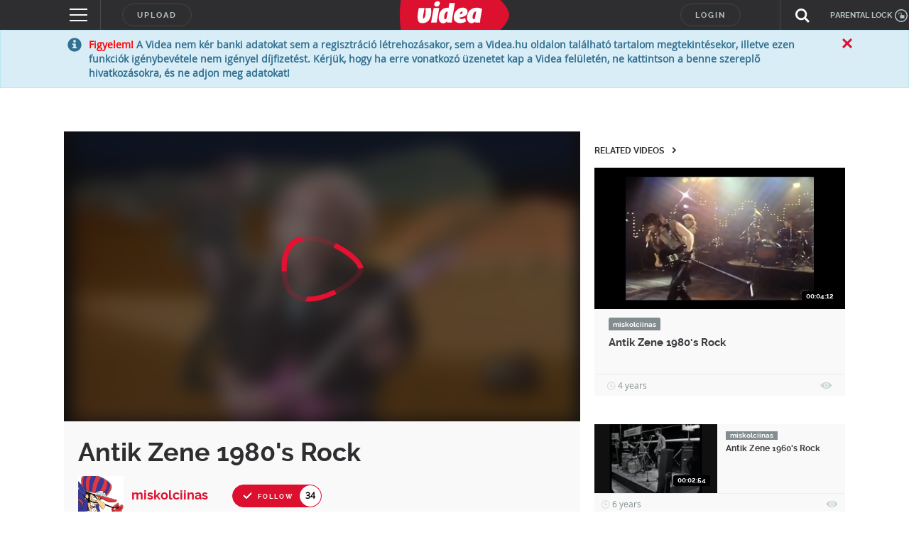

--- FILE ---
content_type: text/html; charset=utf-8
request_url: https://www.google.com/recaptcha/api2/anchor?ar=1&k=6LfkdKkZAAAAAK2gOW_EKgbpovrpfTOSpXst8TkL&co=aHR0cHM6Ly92aWRlYS5odTo0NDM.&hl=en&v=PoyoqOPhxBO7pBk68S4YbpHZ&size=normal&anchor-ms=20000&execute-ms=30000&cb=fyeubw4ruxht
body_size: 49503
content:
<!DOCTYPE HTML><html dir="ltr" lang="en"><head><meta http-equiv="Content-Type" content="text/html; charset=UTF-8">
<meta http-equiv="X-UA-Compatible" content="IE=edge">
<title>reCAPTCHA</title>
<style type="text/css">
/* cyrillic-ext */
@font-face {
  font-family: 'Roboto';
  font-style: normal;
  font-weight: 400;
  font-stretch: 100%;
  src: url(//fonts.gstatic.com/s/roboto/v48/KFO7CnqEu92Fr1ME7kSn66aGLdTylUAMa3GUBHMdazTgWw.woff2) format('woff2');
  unicode-range: U+0460-052F, U+1C80-1C8A, U+20B4, U+2DE0-2DFF, U+A640-A69F, U+FE2E-FE2F;
}
/* cyrillic */
@font-face {
  font-family: 'Roboto';
  font-style: normal;
  font-weight: 400;
  font-stretch: 100%;
  src: url(//fonts.gstatic.com/s/roboto/v48/KFO7CnqEu92Fr1ME7kSn66aGLdTylUAMa3iUBHMdazTgWw.woff2) format('woff2');
  unicode-range: U+0301, U+0400-045F, U+0490-0491, U+04B0-04B1, U+2116;
}
/* greek-ext */
@font-face {
  font-family: 'Roboto';
  font-style: normal;
  font-weight: 400;
  font-stretch: 100%;
  src: url(//fonts.gstatic.com/s/roboto/v48/KFO7CnqEu92Fr1ME7kSn66aGLdTylUAMa3CUBHMdazTgWw.woff2) format('woff2');
  unicode-range: U+1F00-1FFF;
}
/* greek */
@font-face {
  font-family: 'Roboto';
  font-style: normal;
  font-weight: 400;
  font-stretch: 100%;
  src: url(//fonts.gstatic.com/s/roboto/v48/KFO7CnqEu92Fr1ME7kSn66aGLdTylUAMa3-UBHMdazTgWw.woff2) format('woff2');
  unicode-range: U+0370-0377, U+037A-037F, U+0384-038A, U+038C, U+038E-03A1, U+03A3-03FF;
}
/* math */
@font-face {
  font-family: 'Roboto';
  font-style: normal;
  font-weight: 400;
  font-stretch: 100%;
  src: url(//fonts.gstatic.com/s/roboto/v48/KFO7CnqEu92Fr1ME7kSn66aGLdTylUAMawCUBHMdazTgWw.woff2) format('woff2');
  unicode-range: U+0302-0303, U+0305, U+0307-0308, U+0310, U+0312, U+0315, U+031A, U+0326-0327, U+032C, U+032F-0330, U+0332-0333, U+0338, U+033A, U+0346, U+034D, U+0391-03A1, U+03A3-03A9, U+03B1-03C9, U+03D1, U+03D5-03D6, U+03F0-03F1, U+03F4-03F5, U+2016-2017, U+2034-2038, U+203C, U+2040, U+2043, U+2047, U+2050, U+2057, U+205F, U+2070-2071, U+2074-208E, U+2090-209C, U+20D0-20DC, U+20E1, U+20E5-20EF, U+2100-2112, U+2114-2115, U+2117-2121, U+2123-214F, U+2190, U+2192, U+2194-21AE, U+21B0-21E5, U+21F1-21F2, U+21F4-2211, U+2213-2214, U+2216-22FF, U+2308-230B, U+2310, U+2319, U+231C-2321, U+2336-237A, U+237C, U+2395, U+239B-23B7, U+23D0, U+23DC-23E1, U+2474-2475, U+25AF, U+25B3, U+25B7, U+25BD, U+25C1, U+25CA, U+25CC, U+25FB, U+266D-266F, U+27C0-27FF, U+2900-2AFF, U+2B0E-2B11, U+2B30-2B4C, U+2BFE, U+3030, U+FF5B, U+FF5D, U+1D400-1D7FF, U+1EE00-1EEFF;
}
/* symbols */
@font-face {
  font-family: 'Roboto';
  font-style: normal;
  font-weight: 400;
  font-stretch: 100%;
  src: url(//fonts.gstatic.com/s/roboto/v48/KFO7CnqEu92Fr1ME7kSn66aGLdTylUAMaxKUBHMdazTgWw.woff2) format('woff2');
  unicode-range: U+0001-000C, U+000E-001F, U+007F-009F, U+20DD-20E0, U+20E2-20E4, U+2150-218F, U+2190, U+2192, U+2194-2199, U+21AF, U+21E6-21F0, U+21F3, U+2218-2219, U+2299, U+22C4-22C6, U+2300-243F, U+2440-244A, U+2460-24FF, U+25A0-27BF, U+2800-28FF, U+2921-2922, U+2981, U+29BF, U+29EB, U+2B00-2BFF, U+4DC0-4DFF, U+FFF9-FFFB, U+10140-1018E, U+10190-1019C, U+101A0, U+101D0-101FD, U+102E0-102FB, U+10E60-10E7E, U+1D2C0-1D2D3, U+1D2E0-1D37F, U+1F000-1F0FF, U+1F100-1F1AD, U+1F1E6-1F1FF, U+1F30D-1F30F, U+1F315, U+1F31C, U+1F31E, U+1F320-1F32C, U+1F336, U+1F378, U+1F37D, U+1F382, U+1F393-1F39F, U+1F3A7-1F3A8, U+1F3AC-1F3AF, U+1F3C2, U+1F3C4-1F3C6, U+1F3CA-1F3CE, U+1F3D4-1F3E0, U+1F3ED, U+1F3F1-1F3F3, U+1F3F5-1F3F7, U+1F408, U+1F415, U+1F41F, U+1F426, U+1F43F, U+1F441-1F442, U+1F444, U+1F446-1F449, U+1F44C-1F44E, U+1F453, U+1F46A, U+1F47D, U+1F4A3, U+1F4B0, U+1F4B3, U+1F4B9, U+1F4BB, U+1F4BF, U+1F4C8-1F4CB, U+1F4D6, U+1F4DA, U+1F4DF, U+1F4E3-1F4E6, U+1F4EA-1F4ED, U+1F4F7, U+1F4F9-1F4FB, U+1F4FD-1F4FE, U+1F503, U+1F507-1F50B, U+1F50D, U+1F512-1F513, U+1F53E-1F54A, U+1F54F-1F5FA, U+1F610, U+1F650-1F67F, U+1F687, U+1F68D, U+1F691, U+1F694, U+1F698, U+1F6AD, U+1F6B2, U+1F6B9-1F6BA, U+1F6BC, U+1F6C6-1F6CF, U+1F6D3-1F6D7, U+1F6E0-1F6EA, U+1F6F0-1F6F3, U+1F6F7-1F6FC, U+1F700-1F7FF, U+1F800-1F80B, U+1F810-1F847, U+1F850-1F859, U+1F860-1F887, U+1F890-1F8AD, U+1F8B0-1F8BB, U+1F8C0-1F8C1, U+1F900-1F90B, U+1F93B, U+1F946, U+1F984, U+1F996, U+1F9E9, U+1FA00-1FA6F, U+1FA70-1FA7C, U+1FA80-1FA89, U+1FA8F-1FAC6, U+1FACE-1FADC, U+1FADF-1FAE9, U+1FAF0-1FAF8, U+1FB00-1FBFF;
}
/* vietnamese */
@font-face {
  font-family: 'Roboto';
  font-style: normal;
  font-weight: 400;
  font-stretch: 100%;
  src: url(//fonts.gstatic.com/s/roboto/v48/KFO7CnqEu92Fr1ME7kSn66aGLdTylUAMa3OUBHMdazTgWw.woff2) format('woff2');
  unicode-range: U+0102-0103, U+0110-0111, U+0128-0129, U+0168-0169, U+01A0-01A1, U+01AF-01B0, U+0300-0301, U+0303-0304, U+0308-0309, U+0323, U+0329, U+1EA0-1EF9, U+20AB;
}
/* latin-ext */
@font-face {
  font-family: 'Roboto';
  font-style: normal;
  font-weight: 400;
  font-stretch: 100%;
  src: url(//fonts.gstatic.com/s/roboto/v48/KFO7CnqEu92Fr1ME7kSn66aGLdTylUAMa3KUBHMdazTgWw.woff2) format('woff2');
  unicode-range: U+0100-02BA, U+02BD-02C5, U+02C7-02CC, U+02CE-02D7, U+02DD-02FF, U+0304, U+0308, U+0329, U+1D00-1DBF, U+1E00-1E9F, U+1EF2-1EFF, U+2020, U+20A0-20AB, U+20AD-20C0, U+2113, U+2C60-2C7F, U+A720-A7FF;
}
/* latin */
@font-face {
  font-family: 'Roboto';
  font-style: normal;
  font-weight: 400;
  font-stretch: 100%;
  src: url(//fonts.gstatic.com/s/roboto/v48/KFO7CnqEu92Fr1ME7kSn66aGLdTylUAMa3yUBHMdazQ.woff2) format('woff2');
  unicode-range: U+0000-00FF, U+0131, U+0152-0153, U+02BB-02BC, U+02C6, U+02DA, U+02DC, U+0304, U+0308, U+0329, U+2000-206F, U+20AC, U+2122, U+2191, U+2193, U+2212, U+2215, U+FEFF, U+FFFD;
}
/* cyrillic-ext */
@font-face {
  font-family: 'Roboto';
  font-style: normal;
  font-weight: 500;
  font-stretch: 100%;
  src: url(//fonts.gstatic.com/s/roboto/v48/KFO7CnqEu92Fr1ME7kSn66aGLdTylUAMa3GUBHMdazTgWw.woff2) format('woff2');
  unicode-range: U+0460-052F, U+1C80-1C8A, U+20B4, U+2DE0-2DFF, U+A640-A69F, U+FE2E-FE2F;
}
/* cyrillic */
@font-face {
  font-family: 'Roboto';
  font-style: normal;
  font-weight: 500;
  font-stretch: 100%;
  src: url(//fonts.gstatic.com/s/roboto/v48/KFO7CnqEu92Fr1ME7kSn66aGLdTylUAMa3iUBHMdazTgWw.woff2) format('woff2');
  unicode-range: U+0301, U+0400-045F, U+0490-0491, U+04B0-04B1, U+2116;
}
/* greek-ext */
@font-face {
  font-family: 'Roboto';
  font-style: normal;
  font-weight: 500;
  font-stretch: 100%;
  src: url(//fonts.gstatic.com/s/roboto/v48/KFO7CnqEu92Fr1ME7kSn66aGLdTylUAMa3CUBHMdazTgWw.woff2) format('woff2');
  unicode-range: U+1F00-1FFF;
}
/* greek */
@font-face {
  font-family: 'Roboto';
  font-style: normal;
  font-weight: 500;
  font-stretch: 100%;
  src: url(//fonts.gstatic.com/s/roboto/v48/KFO7CnqEu92Fr1ME7kSn66aGLdTylUAMa3-UBHMdazTgWw.woff2) format('woff2');
  unicode-range: U+0370-0377, U+037A-037F, U+0384-038A, U+038C, U+038E-03A1, U+03A3-03FF;
}
/* math */
@font-face {
  font-family: 'Roboto';
  font-style: normal;
  font-weight: 500;
  font-stretch: 100%;
  src: url(//fonts.gstatic.com/s/roboto/v48/KFO7CnqEu92Fr1ME7kSn66aGLdTylUAMawCUBHMdazTgWw.woff2) format('woff2');
  unicode-range: U+0302-0303, U+0305, U+0307-0308, U+0310, U+0312, U+0315, U+031A, U+0326-0327, U+032C, U+032F-0330, U+0332-0333, U+0338, U+033A, U+0346, U+034D, U+0391-03A1, U+03A3-03A9, U+03B1-03C9, U+03D1, U+03D5-03D6, U+03F0-03F1, U+03F4-03F5, U+2016-2017, U+2034-2038, U+203C, U+2040, U+2043, U+2047, U+2050, U+2057, U+205F, U+2070-2071, U+2074-208E, U+2090-209C, U+20D0-20DC, U+20E1, U+20E5-20EF, U+2100-2112, U+2114-2115, U+2117-2121, U+2123-214F, U+2190, U+2192, U+2194-21AE, U+21B0-21E5, U+21F1-21F2, U+21F4-2211, U+2213-2214, U+2216-22FF, U+2308-230B, U+2310, U+2319, U+231C-2321, U+2336-237A, U+237C, U+2395, U+239B-23B7, U+23D0, U+23DC-23E1, U+2474-2475, U+25AF, U+25B3, U+25B7, U+25BD, U+25C1, U+25CA, U+25CC, U+25FB, U+266D-266F, U+27C0-27FF, U+2900-2AFF, U+2B0E-2B11, U+2B30-2B4C, U+2BFE, U+3030, U+FF5B, U+FF5D, U+1D400-1D7FF, U+1EE00-1EEFF;
}
/* symbols */
@font-face {
  font-family: 'Roboto';
  font-style: normal;
  font-weight: 500;
  font-stretch: 100%;
  src: url(//fonts.gstatic.com/s/roboto/v48/KFO7CnqEu92Fr1ME7kSn66aGLdTylUAMaxKUBHMdazTgWw.woff2) format('woff2');
  unicode-range: U+0001-000C, U+000E-001F, U+007F-009F, U+20DD-20E0, U+20E2-20E4, U+2150-218F, U+2190, U+2192, U+2194-2199, U+21AF, U+21E6-21F0, U+21F3, U+2218-2219, U+2299, U+22C4-22C6, U+2300-243F, U+2440-244A, U+2460-24FF, U+25A0-27BF, U+2800-28FF, U+2921-2922, U+2981, U+29BF, U+29EB, U+2B00-2BFF, U+4DC0-4DFF, U+FFF9-FFFB, U+10140-1018E, U+10190-1019C, U+101A0, U+101D0-101FD, U+102E0-102FB, U+10E60-10E7E, U+1D2C0-1D2D3, U+1D2E0-1D37F, U+1F000-1F0FF, U+1F100-1F1AD, U+1F1E6-1F1FF, U+1F30D-1F30F, U+1F315, U+1F31C, U+1F31E, U+1F320-1F32C, U+1F336, U+1F378, U+1F37D, U+1F382, U+1F393-1F39F, U+1F3A7-1F3A8, U+1F3AC-1F3AF, U+1F3C2, U+1F3C4-1F3C6, U+1F3CA-1F3CE, U+1F3D4-1F3E0, U+1F3ED, U+1F3F1-1F3F3, U+1F3F5-1F3F7, U+1F408, U+1F415, U+1F41F, U+1F426, U+1F43F, U+1F441-1F442, U+1F444, U+1F446-1F449, U+1F44C-1F44E, U+1F453, U+1F46A, U+1F47D, U+1F4A3, U+1F4B0, U+1F4B3, U+1F4B9, U+1F4BB, U+1F4BF, U+1F4C8-1F4CB, U+1F4D6, U+1F4DA, U+1F4DF, U+1F4E3-1F4E6, U+1F4EA-1F4ED, U+1F4F7, U+1F4F9-1F4FB, U+1F4FD-1F4FE, U+1F503, U+1F507-1F50B, U+1F50D, U+1F512-1F513, U+1F53E-1F54A, U+1F54F-1F5FA, U+1F610, U+1F650-1F67F, U+1F687, U+1F68D, U+1F691, U+1F694, U+1F698, U+1F6AD, U+1F6B2, U+1F6B9-1F6BA, U+1F6BC, U+1F6C6-1F6CF, U+1F6D3-1F6D7, U+1F6E0-1F6EA, U+1F6F0-1F6F3, U+1F6F7-1F6FC, U+1F700-1F7FF, U+1F800-1F80B, U+1F810-1F847, U+1F850-1F859, U+1F860-1F887, U+1F890-1F8AD, U+1F8B0-1F8BB, U+1F8C0-1F8C1, U+1F900-1F90B, U+1F93B, U+1F946, U+1F984, U+1F996, U+1F9E9, U+1FA00-1FA6F, U+1FA70-1FA7C, U+1FA80-1FA89, U+1FA8F-1FAC6, U+1FACE-1FADC, U+1FADF-1FAE9, U+1FAF0-1FAF8, U+1FB00-1FBFF;
}
/* vietnamese */
@font-face {
  font-family: 'Roboto';
  font-style: normal;
  font-weight: 500;
  font-stretch: 100%;
  src: url(//fonts.gstatic.com/s/roboto/v48/KFO7CnqEu92Fr1ME7kSn66aGLdTylUAMa3OUBHMdazTgWw.woff2) format('woff2');
  unicode-range: U+0102-0103, U+0110-0111, U+0128-0129, U+0168-0169, U+01A0-01A1, U+01AF-01B0, U+0300-0301, U+0303-0304, U+0308-0309, U+0323, U+0329, U+1EA0-1EF9, U+20AB;
}
/* latin-ext */
@font-face {
  font-family: 'Roboto';
  font-style: normal;
  font-weight: 500;
  font-stretch: 100%;
  src: url(//fonts.gstatic.com/s/roboto/v48/KFO7CnqEu92Fr1ME7kSn66aGLdTylUAMa3KUBHMdazTgWw.woff2) format('woff2');
  unicode-range: U+0100-02BA, U+02BD-02C5, U+02C7-02CC, U+02CE-02D7, U+02DD-02FF, U+0304, U+0308, U+0329, U+1D00-1DBF, U+1E00-1E9F, U+1EF2-1EFF, U+2020, U+20A0-20AB, U+20AD-20C0, U+2113, U+2C60-2C7F, U+A720-A7FF;
}
/* latin */
@font-face {
  font-family: 'Roboto';
  font-style: normal;
  font-weight: 500;
  font-stretch: 100%;
  src: url(//fonts.gstatic.com/s/roboto/v48/KFO7CnqEu92Fr1ME7kSn66aGLdTylUAMa3yUBHMdazQ.woff2) format('woff2');
  unicode-range: U+0000-00FF, U+0131, U+0152-0153, U+02BB-02BC, U+02C6, U+02DA, U+02DC, U+0304, U+0308, U+0329, U+2000-206F, U+20AC, U+2122, U+2191, U+2193, U+2212, U+2215, U+FEFF, U+FFFD;
}
/* cyrillic-ext */
@font-face {
  font-family: 'Roboto';
  font-style: normal;
  font-weight: 900;
  font-stretch: 100%;
  src: url(//fonts.gstatic.com/s/roboto/v48/KFO7CnqEu92Fr1ME7kSn66aGLdTylUAMa3GUBHMdazTgWw.woff2) format('woff2');
  unicode-range: U+0460-052F, U+1C80-1C8A, U+20B4, U+2DE0-2DFF, U+A640-A69F, U+FE2E-FE2F;
}
/* cyrillic */
@font-face {
  font-family: 'Roboto';
  font-style: normal;
  font-weight: 900;
  font-stretch: 100%;
  src: url(//fonts.gstatic.com/s/roboto/v48/KFO7CnqEu92Fr1ME7kSn66aGLdTylUAMa3iUBHMdazTgWw.woff2) format('woff2');
  unicode-range: U+0301, U+0400-045F, U+0490-0491, U+04B0-04B1, U+2116;
}
/* greek-ext */
@font-face {
  font-family: 'Roboto';
  font-style: normal;
  font-weight: 900;
  font-stretch: 100%;
  src: url(//fonts.gstatic.com/s/roboto/v48/KFO7CnqEu92Fr1ME7kSn66aGLdTylUAMa3CUBHMdazTgWw.woff2) format('woff2');
  unicode-range: U+1F00-1FFF;
}
/* greek */
@font-face {
  font-family: 'Roboto';
  font-style: normal;
  font-weight: 900;
  font-stretch: 100%;
  src: url(//fonts.gstatic.com/s/roboto/v48/KFO7CnqEu92Fr1ME7kSn66aGLdTylUAMa3-UBHMdazTgWw.woff2) format('woff2');
  unicode-range: U+0370-0377, U+037A-037F, U+0384-038A, U+038C, U+038E-03A1, U+03A3-03FF;
}
/* math */
@font-face {
  font-family: 'Roboto';
  font-style: normal;
  font-weight: 900;
  font-stretch: 100%;
  src: url(//fonts.gstatic.com/s/roboto/v48/KFO7CnqEu92Fr1ME7kSn66aGLdTylUAMawCUBHMdazTgWw.woff2) format('woff2');
  unicode-range: U+0302-0303, U+0305, U+0307-0308, U+0310, U+0312, U+0315, U+031A, U+0326-0327, U+032C, U+032F-0330, U+0332-0333, U+0338, U+033A, U+0346, U+034D, U+0391-03A1, U+03A3-03A9, U+03B1-03C9, U+03D1, U+03D5-03D6, U+03F0-03F1, U+03F4-03F5, U+2016-2017, U+2034-2038, U+203C, U+2040, U+2043, U+2047, U+2050, U+2057, U+205F, U+2070-2071, U+2074-208E, U+2090-209C, U+20D0-20DC, U+20E1, U+20E5-20EF, U+2100-2112, U+2114-2115, U+2117-2121, U+2123-214F, U+2190, U+2192, U+2194-21AE, U+21B0-21E5, U+21F1-21F2, U+21F4-2211, U+2213-2214, U+2216-22FF, U+2308-230B, U+2310, U+2319, U+231C-2321, U+2336-237A, U+237C, U+2395, U+239B-23B7, U+23D0, U+23DC-23E1, U+2474-2475, U+25AF, U+25B3, U+25B7, U+25BD, U+25C1, U+25CA, U+25CC, U+25FB, U+266D-266F, U+27C0-27FF, U+2900-2AFF, U+2B0E-2B11, U+2B30-2B4C, U+2BFE, U+3030, U+FF5B, U+FF5D, U+1D400-1D7FF, U+1EE00-1EEFF;
}
/* symbols */
@font-face {
  font-family: 'Roboto';
  font-style: normal;
  font-weight: 900;
  font-stretch: 100%;
  src: url(//fonts.gstatic.com/s/roboto/v48/KFO7CnqEu92Fr1ME7kSn66aGLdTylUAMaxKUBHMdazTgWw.woff2) format('woff2');
  unicode-range: U+0001-000C, U+000E-001F, U+007F-009F, U+20DD-20E0, U+20E2-20E4, U+2150-218F, U+2190, U+2192, U+2194-2199, U+21AF, U+21E6-21F0, U+21F3, U+2218-2219, U+2299, U+22C4-22C6, U+2300-243F, U+2440-244A, U+2460-24FF, U+25A0-27BF, U+2800-28FF, U+2921-2922, U+2981, U+29BF, U+29EB, U+2B00-2BFF, U+4DC0-4DFF, U+FFF9-FFFB, U+10140-1018E, U+10190-1019C, U+101A0, U+101D0-101FD, U+102E0-102FB, U+10E60-10E7E, U+1D2C0-1D2D3, U+1D2E0-1D37F, U+1F000-1F0FF, U+1F100-1F1AD, U+1F1E6-1F1FF, U+1F30D-1F30F, U+1F315, U+1F31C, U+1F31E, U+1F320-1F32C, U+1F336, U+1F378, U+1F37D, U+1F382, U+1F393-1F39F, U+1F3A7-1F3A8, U+1F3AC-1F3AF, U+1F3C2, U+1F3C4-1F3C6, U+1F3CA-1F3CE, U+1F3D4-1F3E0, U+1F3ED, U+1F3F1-1F3F3, U+1F3F5-1F3F7, U+1F408, U+1F415, U+1F41F, U+1F426, U+1F43F, U+1F441-1F442, U+1F444, U+1F446-1F449, U+1F44C-1F44E, U+1F453, U+1F46A, U+1F47D, U+1F4A3, U+1F4B0, U+1F4B3, U+1F4B9, U+1F4BB, U+1F4BF, U+1F4C8-1F4CB, U+1F4D6, U+1F4DA, U+1F4DF, U+1F4E3-1F4E6, U+1F4EA-1F4ED, U+1F4F7, U+1F4F9-1F4FB, U+1F4FD-1F4FE, U+1F503, U+1F507-1F50B, U+1F50D, U+1F512-1F513, U+1F53E-1F54A, U+1F54F-1F5FA, U+1F610, U+1F650-1F67F, U+1F687, U+1F68D, U+1F691, U+1F694, U+1F698, U+1F6AD, U+1F6B2, U+1F6B9-1F6BA, U+1F6BC, U+1F6C6-1F6CF, U+1F6D3-1F6D7, U+1F6E0-1F6EA, U+1F6F0-1F6F3, U+1F6F7-1F6FC, U+1F700-1F7FF, U+1F800-1F80B, U+1F810-1F847, U+1F850-1F859, U+1F860-1F887, U+1F890-1F8AD, U+1F8B0-1F8BB, U+1F8C0-1F8C1, U+1F900-1F90B, U+1F93B, U+1F946, U+1F984, U+1F996, U+1F9E9, U+1FA00-1FA6F, U+1FA70-1FA7C, U+1FA80-1FA89, U+1FA8F-1FAC6, U+1FACE-1FADC, U+1FADF-1FAE9, U+1FAF0-1FAF8, U+1FB00-1FBFF;
}
/* vietnamese */
@font-face {
  font-family: 'Roboto';
  font-style: normal;
  font-weight: 900;
  font-stretch: 100%;
  src: url(//fonts.gstatic.com/s/roboto/v48/KFO7CnqEu92Fr1ME7kSn66aGLdTylUAMa3OUBHMdazTgWw.woff2) format('woff2');
  unicode-range: U+0102-0103, U+0110-0111, U+0128-0129, U+0168-0169, U+01A0-01A1, U+01AF-01B0, U+0300-0301, U+0303-0304, U+0308-0309, U+0323, U+0329, U+1EA0-1EF9, U+20AB;
}
/* latin-ext */
@font-face {
  font-family: 'Roboto';
  font-style: normal;
  font-weight: 900;
  font-stretch: 100%;
  src: url(//fonts.gstatic.com/s/roboto/v48/KFO7CnqEu92Fr1ME7kSn66aGLdTylUAMa3KUBHMdazTgWw.woff2) format('woff2');
  unicode-range: U+0100-02BA, U+02BD-02C5, U+02C7-02CC, U+02CE-02D7, U+02DD-02FF, U+0304, U+0308, U+0329, U+1D00-1DBF, U+1E00-1E9F, U+1EF2-1EFF, U+2020, U+20A0-20AB, U+20AD-20C0, U+2113, U+2C60-2C7F, U+A720-A7FF;
}
/* latin */
@font-face {
  font-family: 'Roboto';
  font-style: normal;
  font-weight: 900;
  font-stretch: 100%;
  src: url(//fonts.gstatic.com/s/roboto/v48/KFO7CnqEu92Fr1ME7kSn66aGLdTylUAMa3yUBHMdazQ.woff2) format('woff2');
  unicode-range: U+0000-00FF, U+0131, U+0152-0153, U+02BB-02BC, U+02C6, U+02DA, U+02DC, U+0304, U+0308, U+0329, U+2000-206F, U+20AC, U+2122, U+2191, U+2193, U+2212, U+2215, U+FEFF, U+FFFD;
}

</style>
<link rel="stylesheet" type="text/css" href="https://www.gstatic.com/recaptcha/releases/PoyoqOPhxBO7pBk68S4YbpHZ/styles__ltr.css">
<script nonce="kSCk0YDpPBbuQlsJLYzzNQ" type="text/javascript">window['__recaptcha_api'] = 'https://www.google.com/recaptcha/api2/';</script>
<script type="text/javascript" src="https://www.gstatic.com/recaptcha/releases/PoyoqOPhxBO7pBk68S4YbpHZ/recaptcha__en.js" nonce="kSCk0YDpPBbuQlsJLYzzNQ">
      
    </script></head>
<body><div id="rc-anchor-alert" class="rc-anchor-alert"></div>
<input type="hidden" id="recaptcha-token" value="[base64]">
<script type="text/javascript" nonce="kSCk0YDpPBbuQlsJLYzzNQ">
      recaptcha.anchor.Main.init("[\x22ainput\x22,[\x22bgdata\x22,\x22\x22,\[base64]/[base64]/[base64]/[base64]/[base64]/[base64]/KGcoTywyNTMsTy5PKSxVRyhPLEMpKTpnKE8sMjUzLEMpLE8pKSxsKSksTykpfSxieT1mdW5jdGlvbihDLE8sdSxsKXtmb3IobD0odT1SKEMpLDApO08+MDtPLS0pbD1sPDw4fFooQyk7ZyhDLHUsbCl9LFVHPWZ1bmN0aW9uKEMsTyl7Qy5pLmxlbmd0aD4xMDQ/[base64]/[base64]/[base64]/[base64]/[base64]/[base64]/[base64]\\u003d\x22,\[base64]\x22,\x22w43Cky5PwoHDqSfCmMKkXMKQw5vClhtcw45QDMOYw4V1A1XCqWhXc8OGwqzDtsOMw5zCohJqwqgAJTXDqSzCnnTDlsOrWBs9w5vDksOkw6/DrcKhwovCgcOmKwzCrMKrw4/DqnYvwqvClXHDnMOWZcKXwrPCpsK0dxLDi13CqcKxNMKowqzChWRmw7LCgcO4w717OsKzAU/CvMKAcVNKw5DCihZ1V8OUwpF4cMKqw7ZawpcJw4YWwpo5esKew4/CnMKfwpLDnMK7IEjDrnjDnXTCpQtBwpTCqTcqWMKww4VqbMKeAy8oAiBCLsO8wpbDisKYw5DCq8Kga8OhC20FC8KYaFcpwovDjsOew4PCjsO3w40tw65PEMOfwqPDniDDiHkAw7N+w5lBwqrCg1sON3B1wo5Qw67CtcKUTWI4eMO0w5MkFEpJwrFxw74eF1kzwpTCul/DjHIOR8KvQQnCusOxNE5yDm3Dt8OawpnCuRQEc8Okw6TCpzRqFVnDmQjDlX8YwoF3IsKVw73Cm8KbPSEWw4LCjzbCkBNEwrs/w5LCi2YObhI2wqLCkMKFEMKcAjbCjUrDnsKEwpzDqG54WcKgZXnDphrCucO7wpx+SArCmcKHYxcWHwTDvcO6wpxnw7DDmMO9w6TCgsOhwr3CqhzCoVk9MGlVw77CqMO/FT3DpcOQwpVtwpTDlMObwoDCrsOGw6jCs8OLwrvCu8KBHcO4c8K7wq3Cq2d0w4PCmDU+XsOpFg03E8Okw49fwpRUw4fDhcOZLUpdwpsyZsOuwohCw7TCkkPCnXLCjkMgwonCvkFpw4lyNVfCvXfDkcOjMcO9ey4hXcK7e8O/DnfDth/ChMKZZhrDkMO/wrjCrSkJQMOuW8Otw7AjQsOUw6/CpCMhw57ClsOkFCPDvSrCucKTw4XDtyrDlkUcR8KKOBDDt2DCusOnw6EabcK1fQU2fMKlw7PClxXDqcKCCMOVw4PDrcKPwr43Qj/[base64]/DtjPDuMKjf8K6AH3Dq8KEwoVwUXzDkD7DgsKNbgNmw55dw5ptw5NAw53CkcOqcMOTw5fDosO9cCgpwq8Zw4UFY8OsLW9rwqlWwqPCtcO2VBhWI8O3wq3Cp8OkwpTCnh4eLMOaBcK8dR8xXk/CmFgpw7PDtcO/wp7CgsKCw4LDk8K0wqU7wprDvAoiwpgyCRZrbcK/w4XDoyLCmAjCkBV/w6DCg8OrEUjCqA57e2jCplHCt3UQwplgw6LDk8KVw43Du0PDhMKOw4PCnsOuw5dEHcOiDcOGOiN+FVYaScKHw5tgwpBGwpQSw6wCw695w7wVw7PDjsOSPS9WwpFUTF/Dk8KxIsKhw4jCmcK9OcOIOwfCnxTCpMKCazzCg8K0wp3Cv8OFcMOfK8OcFMK0STbDlcKaZj87wp1paMOuw7EswpnDicKvHz5gwogkasK0YsKSPwHCkUjDpMKFfMOzeMOKfsObYX5Kw4UGwqYYw4hHYsO/[base64]/McO5T8KPw7fDl8KoOMOkwrI2JMOEwo/ChsKXw6PDrMKtwpfCjhTCqi/CnFFJBVTDsRvCvRXDv8KnMMKWXGQZB0nDgcOuPXvDgsOxw7/DmMKrDycFwo/DsjjDm8KUw4Y2w7EcMMK9AsOrRsKENzXDpG/CvMOpNGFvw7YrwrZ1wprCuFo6YnlrI8O2w4hpSHLCi8OBYcKrAcK8w6xdw4rDonLDmUHCsQrCg8KAGcKgWnxhJW9cd8KvS8OcOcOLZGIPw6vDtWjCuMOsAcKSwovCgsKwwr9IRMO/wqHCrQfDt8OSwr/CvVZGw45RwqvCk8KZw4bDiT/[base64]/[base64]/wrBSw65QwoTCsMOFwobCqMKkL8OicBnCqMOMwr/CtXlMwpEOZMKCw5RxRMOVH17DkFTClBUrJsKTTFTDv8KewrrChTXDlxnCicKEbVRtwqnCtRnCg3PCijBaPcKifsOYHxjDp8K6wqTDjMK0XyfCu1MYLsOnLMORwqtSw7zCucOcGsKAw4bCuAXChyvCmEUOVsKNdSMEw4TCszpkd8OnwqbCgXTDmzIywoZQwpsRImPCkR/DiWHDri3DlXTDshPCgcOYwrc5w4N1w7PCimtkwqJawrrCq1rCvsKcw5TDkMOoQ8Oww6dFAB5XwqTCisKFw5kdwo/CocKXBCrDpAbCs0nCmcKmVcOow6BQw5x1wpVYw4UBw6UVw4XDuMKpL8OLwpLDjMKJQsK0R8O6HMKWE8OawpDCiHAnw5Ywwp0FwrzDjXjDg3rCmxbDn2LDmR/[base64]/w7Zowq7CkMOXw7NpwqzDr8K8woYVwrzDg0rCujEnw58SwqRew7bDogFCScK/w6rDtMKsYGcLTcKBw7Akw4fCqU1nw6bDgMOjw6XCuMOuwoDDuMKzFsKGwrJ2woMjwqV9w5LCoC03wpLCogLDkm/Dvg1cXcOcwo5bw68DF8Ohw5LDucKCVzzCrDk2TAPCs8KFCMKSwrDDrDTCt1EVKsKhw5Rvw5pHK24fw6rDh8K2T8KFVcO1wqhvwrbCo0/CnMKgABjDpQzDusOUw7YyNSrDuRBgwqgNwrZsPH3DhMOQw55ZDV3CmMKZbibCgkMMwpvCmw3CqGjDgjs7w6TDk0jDoD1XSmZkw7DCuQ3Cu8OKWyNrVMOLJwjDo8OuwrbCtRTCs8K2RExQw65qwoJWUy7ClS7Dk8Oow5Mrw7HCkgLDnxp/wovDnQdmKUs6w4AJwqjDoMOmw7U3woNiZsOReiAfIhRtb3bCsMKKw6kSwo4Zw7/DmcO0E8KlfsKXHknCjkPDg8K8aSM/M2wNw5hIGj3DscOXRsOswqbDjXbDjsOZwp3ClsOQwrfCrizClsKsDlPDhcKwwr/DrcK6w63DhsO7IlfCg37Dk8KUwpHCn8OIZMKIw7XDnX8+LjczQcOIUU93EMO2OcO4C0dXwofCrsO/MMKcXkobwpvDnU49w50cG8Ovwr3CpHInw4IkAMKPwqXCpsObw5nDksKRCsKdCRtKBybDu8Oxw6IpwpJvfl4lw6fCrlDDpcKtw43CjMO3wqPCi8OmwqoVf8KjRwPDs2TCh8OcwqBCCsKjZ27ClTTCgMO7wp/[base64]/Di8KXw4InwqFPS3HCi8Kgw53DksOSR8OjRMO9wqtVwpIcYBjDqsKhwr3CjSIyUWrClsOIdsKvw7Z3wqHCuEJtAcORMMKVRU/[base64]/DlznDvXY3ScK6wpXDmcO0dMKiwq8Iw7lJUSzCo8KLPhs+fhDCi0HDvcKJw5DCtMOew6XCrsO2S8KbwqjDowXDgA/DnWsXwqnDo8KBGsK5E8K+AF4lwpMUwq04VBXDglNYw77Cjm3Ct1NtwoTDpSfDpGB2w4vDjllZw54/[base64]/CsQLCncOYw6Mhw4/Dp8KWwo7CgsKiw5DDrcK6w4lRw7fDtsOhdEQ7T8K5worDq8Otw5EuCTsywoVrfULCsQLDj8O6w7PCp8KBe8KkcA3DtjELwrw/w4xwwpzCiQHDlcO/ehDDoELDvcKNwr7DpQHDv1rCqcO3wrpsHSbCj0VuwphFw416w7cTccOJUl9Qw6XDn8KFw6vCvDPClwnCvmTCuFnCuwNafMOJBQQRDMKqwpvDpxsVw63CnAjDi8KVDsKLMH3DtcKlw6DCpQ/ClB5kw7zDjAdfc2YQwqdOA8KuOsKbw7TDgT3DnDbDr8K2YMK9Eh1pTgA7w4zDrcKDw4/DvmhofifDvzMNCsOhVBFmcQPClW/DiiIKwok+wo43R8Kwwr1tw5EpwptbW8OmeEQ1PS/CsVXCrTsQWiAmATnDpsK1w4wZw6XDocO1w75TwofCtMK3MiFewoTCtQzCt1ROc8OSc8KIwoHDmsOQwqzCrMO1anXDhsOxR0/Dpxl+ZHFIwosvwpF+w4vCmcK+wqfCmcKlwo8mejHDm38lw5fCksK8cQNIw4Z2w59EwrzCusKRw7XDlcOaPyxtwpBow7geQT/[base64]/DucKnYsOSw6cIAsKPwqfDtEMxwqhnQiUkw4PDtUXDo8KawpbDvMKKTBhTw4vCi8KZwrXCgybCmAEBw6guW8OAMcOJwpHCjsOZwp/Dk1XDp8OQW8KIesOVwrDDtj1ncEhpB8KpccKECMO1wqTChsKNwpUOw79dwrPClw8kwqjCj0XDklrCn0DDpG8lw7vDsMKPPsKewqRKaQA+wrbChsOlHWLCnWxAwrAcw6lkPcKce24DYsK6KEPDqRp3wpYywpDDusOZN8KAH8Klw7gqw63CgMKbPMKwdMKGEMK/cB80w4PChMKDLzXCmkDDosKcYFAYfRkbHzHCmcO8J8OOw7h5EcKfw65pHWDCkgbCrmzCr0XCq8OLVhPCpsOkKcKBw6Y9eMKuJjPCrcKEKgIIWsK4G3Ruw5E2U8Kkfw3DvsOwwrHCvjNnR8Kdezo4wrw3w7vCjMOEJMKcUMOzw4hJworDgsK9w6/Dvjs1GcOpwoJiwoLDsUMIw53DkCDCksK/[base64]/Dg3lResK+wpDDl3YeDnh/QB3CvXDDkwMnwqBHAQbCmTjDm0lXFMKyw6PCuGfDh8KdWjB6wr04YmBHwrjDnsOhw6E4wo4Hw71jwrPDsBcjU1PCgngAYcKLAcKmwr/DpB/[base64]/DuCVELcKLw7sFw5ZWw4LDnA/DjAwoC8Osw6Iuw7YIw40xYsOeQDbDlsOqw5EfXcKLY8KELl/CscOHcgcCw5Niw43Dp8KJBXDCscOZHsOwTMK+PsOHEMK/[base64]/CqW48w7TCpcKJGSsmRgvDjjPCqsOTw4zCscKqwrZRXUtNwpTDniLCgcKMQGJ8wobCkcK/w5Y3CncUw4jDrF7CjMKwwpJ1QMKtYcK9wrDDtSrCqMOMwp9Swrk0BsK0w6xPUsKLw7XDr8K1wpHCmmfDnMKAwqoawq1swqNyeMOlw7ZNwrfCijBTLmbDhsO6w7YjOjsxwp/DhjbCgMKHw7szw6HCrxfDoQQmZXjDm3HDnDgzPmLDuC3CjMKxwr7CmsKXw40xX8Kge8Ofw4vDuwrCunnCoi/DrDfDqiDCtcOZw605wo1vw4hrYCPCisOzwrzDp8KDw4fCn1TDu8Kxw4F+Ki4bwrgpw7wTVDDCksOzw58Rw4R/Hz3DrcKcQcKzMlwhw7JjFlLCucKHw5zCvcOjAHjDggHCtsOjUsK/[base64]/CcKrGcOyw5vDjxhrMcK2wpvDgMKsFMO0wrkIw53CjDV8w4YFTcK3woTClMOBRcOdWDvCum8LKWZbQWPCqzbCicKVSVQewp/DvmNpwqDDjcK4w6rCtsOdD1fDogjDigvDl05VOMKdBR0nwrbCksOtUMOAMXomccKPw4EYw7vDg8KYVsKtSk/DhzPCgMKVM8OFLsKdw5kww6HClTI4R8KTw65JwoRswpVsw59aw7MNwpfCucKqVFDDvg5cZXvDkw3CjBtpeShew5Adw4bDtcKHwrQ0UMOvPmdlY8O4EsKjCcKTwq5Jw4pfHMOxKHtDwqPDk8O/wqfDtBB+ezjDiEEmeMKWSmLCkF3CrCTCp8K8JMOJw5HCjcOTbMOie1/Ck8OAwqNnw4waYcO2w4HDiGbCrsK/aFJjwo4jw67CiADDo3vCsRs8w6BTKQ/[base64]/w7zDp8OCaBnDmsKzMMO1L8KCM1jDmyXDqcOUw5PCrsO+w4Zjwq7DicOWw6fCoMK9DVNALMKfwqpiw7DCh1padnTDs1YCRcOgw4PCq8OTw5IrBcK7O8OfM8OBw43CiD1kBcO0w7DDtF/DvcONSyYxwrrDlho0FcOJfUHDr8KAw4Uiw5AVwpjDhSwTw67DscOMw5/DsnB0wqfDgMOZWF9BwobCpcKXUcKBwr5QfUhKw7IswrDDtlg8wo7CvAF0VhzDhQbCqSTDh8KLKMOUwrNsbn/CtjfDsA3CpBvDo1Ekw7YTwrgRw7nCjjzDvmHCq8OcT23ClTHDmcKvJcK6FC54NTnDrlkwwoXCvsKZw7jCssK6wrnDtx/[base64]/wo8VSTzCmsKZFAZdaWdiEBTDhEFmw4fCkMOfH8O4CsKmTQwvw4YDwq3DlsOTwq1iKsKSwqdQW8Kew7RBw7BTBTViworChsORwrLCoMO8R8Oww49MwqTDpMOswrxAwowCworCtVEXTkbDqMKdU8KLw49fbsO9f8KzJB3DjMOyP20NwpzCjsKDXsK7NkPDjR/CscKnYMK+OMOxdcKxwpYiw5XCklR8w4ZkTsKlw4XCmMOqfi1hw4jDm8ONL8KLe0VkwrtoXsKdw4tcCsO1F8KbwpU5w5/CgEw3GMKzGsKEOk7Di8OSXcOvw67CtFALG1l/KE4DOwsow4TDlTx/d8OswpHDlMOVw5XDjcOWa8ORw5HDnsKxw4XDjS49ccObTFvDk8O/w5RTw5LDusOrY8KOTSbCgFPCkFYww6XCp8K4wqNuJTF5DMOLMAnCh8OFwqXDvGFRUsOgdQjDlFt+w6fCvcK6YQHDn29Xw6LCjQLCvABTOwvCqkswMS0mH8Kpw7HDtRnDlMKSWktCwo5/woDCpW05HcKPGibDoCc1w5LCq1s0csOXw5PCvXhINBvDrsKbBj8XVD/CklxXwp95w5oeVntowr16fcOYLsKnGwI0Nndtw4rDhMKHQUbDjAY6EizClXlgSsK5CMKdwpFcXlhgwpQDw4HCoTfCq8K+wrdxVGnDnsKgQnLCnS8Nw7dULhlGCS5fwoHDicOxw4/CgcKIw4bDpF3CvH5GHMO2wr9AT8KNEhnCvXlRw5vCq8K3wqPDlMOKw5rDogfCuSPDucOhwrU0wobCssOVT0xgM8Kiw4jDoi/DjgbDjkPCgcKQI09zHmNdSmd5wqEHw6x/w7rCncKhwqU0w7nDrGDDliTCtz1rHcKoEUNKQcK0T8K7woXDmcOFa3NswqTDr8K/wr0YwrTCr8KcEn/CocK1Mw/DqFtkwq86RMKxc35Bw7kDwowHwrLCrTrChRFrw4/DoMK3woxlZMOawrXDusK8wrvDpXfCiylKWz3DuMOWRDlrwrB9w4wBw5HDpwUAZMKtYidDY2TDvsOWwonDs25IwqwvLRolACBSw4B+Dygaw5sNw5MleAFywoPDncK/w5TCo8KYwpdzJ8OmwqbDnsK7IRnCsH/CvcOPF8OkRsOUw47DpcKOXCd/Sl/Cs3p/DsO8VcOAciQJYXBUwpJewqHCr8KeSzoXO8Kdwq3DhcOLJsOnwoDDr8KDAHTDtUd+w6o8AElfw5Vww6fDgsO9DsKgYSAobMOGwoMbeHthVX/Dr8O/[base64]/CnmPDk8O1JMKBGcKmwrvDtsO7w5UmwoXDuB7CpsOqw4/CjnPChMOhKMOgJcOJYhDDtsKDVMK2NE5nwqkEw5nDm0jDn8O6w7NMwpomVGh4w4/DlcO0w4fDusOqwprDnMKrw7Ekw4JlL8KAUsOlw4nCtsK0w4XDusOXwpIJw6HCniFuSjIzUsOFwqRrw6DCki/DsEDDgsKBwpvDiz/[base64]/Dh2DDoWjDjcK9P8KsEwcWw6LDl8KJwpHDjzdmw7/CusKVw6E2PcOeEcOvZsO1ShJqa8KVw4bCqXdzZcONd2U2QAjCpkTDkMKJOVtsw4vDoldmwppEOwvDnwhswovDgRnCqEt6Sh1XwrbComlCbMOMwqEywrjDrw4Fw4PCoVNrVMOvAMKiHcOIV8OuMk/CsQpJw7fCsQLDrhN2W8OIw50mwoLDg8OuBMKPL3PCrMOybsORDcKXw6PDiMOyMghFLsO/w53ClSPCsFpcw4EUDsKawqvCksOCJRAoS8OTw4bDoFMTAcOzw6TDtgDDhsOkw6MiY3drw6XDo27CssOSwqU5wovDosKcwqHDtlkNe2/DgcKKMMOAw4XCtMKLwqtrw6PCt8OubGzDvMO9UCbCtcKraBfCkwvCr8OYXw7DrDHDm8Kmw5BgAsORR8KPBcKpBjzDmsO0UcO8NMOUQcKRwp/DoMKPfUxWw6vCkMKZCWnCjsOoJsKmL8Obwp18wolDdcKMwonDhcOVe8O5N33CmwPClsOUwq4VwoVxwopuw43CqQPDqHfDnCjDti7DqcO7bsO9wpHCgsOTwqXDvMO/w77DgEI8DsO9d23Dkjk5w4XDrFJWw6R7I33CkS7CsVzCjcO4fcOKK8OFXcO7azpWAG4twoV+EsKuw4jCp3wMw6MMw4rDuMKvZMKDwoZUw7/[base64]/[base64]/[base64]/cj/[base64]/CjEUmwqLCqcOVU8K3w7Jgw694d8OZNjnDmMKCf8OsfQnDv39DOW90Zk/DmEY/MnbDqcOLBlwlwoVkwrMNJ38SBMODwpjCjWHCpsOPSzDCocKmKFYKwrtxwqIufsOraMOZwpEwwp/Cq8OBw4IawoBswoEqPAjDoC/CiMOWPBJuwrrCt2/ChMKzwoxMc8Ofw6XDqmQJR8OHA1fCpMKCS8OUw7YMw4Fbw7kiw50oN8OwQQErw7Rsw5PCpMKeU3scwp7Cm2RAE8Ojw63CiMOew5MFTnXCnMKpUcO/OBXDowLDrmrDqcKxKDLDuyDConvDu8KAwpPCtEMMLm8/[base64]/DsR8iXMKNwrnDgW/CkQfChMOdwrHDvj/CiWDClcOrwo7CoMKzRcOmw7tALnQwfGHCkwLDoGZCw4vDksO/VUYWTMOYwqzCoHrCmhZAworDk2MkeMKxE3fCuHDDjcODKsKFIy/DksK8f8KNF8O6w4fDlHpqJVnDs3MEwoRUwq/DlsKndsKVLMKVP8Oww7PCicOzwpNkw48Kw7/[base64]/fEtlwpjDm2/ChcKIwpTDlsKQbcORw5DDsnpbSMKSw4TDucKKasOXw6HDsMOtNMKmwoxQw5JSbTAnfcOQJcKwwpVGwoo5wpxmamROOkTDvR3Dt8KBwpc3w7UjwqfDqGN1JnXCs3AEE8OoJ3tEWsKAO8KrwrvCtcK0w7nDh311UcOfwqzCtMO0ay/[base64]/elY0w5PCtRfDoFbCkkjCq8Ovw53CnUkLVQxbw7rDr25Cwp1zw6tTGsOeay3DisK9c8OcwrBITcKnw6XCncKCVmLCksKfwrsMw7TCmcKkEx02C8KWwrPDiMKFwrcQCV9HPhdhw7TCrsKFwp/CocKVfsKkdsO0wrjDmMKmdC14w69Hw7QzDFkOw6HDux7ChAoRKsKkw7EVHnY0w6XCuMObNEnDj0cyfCNmRsKdSMKuwp/ClcOLwrEWVMO/[base64]/DnErDvkIEwo0ew4/Cgytsw6/CnjXCtjNbw4DDuB0aF8O5w4/[base64]/w5McLsOnFkNLWCjCj8OCw7jCocKpw7hwwrNaw59wJVrClkvCrMKHDx4lwr0OR8OkfMOfwo4lMMK0wqlww5B6In4yw60ow6c7eMOrGWDCsQPDliBFwr/DsMKcwprCm8K4w7/DkSHCl07DmsKlSsKTw5/[base64]/DncKKNAYmw40MHMOdBhnDjsKcw4QTw6/CksOPNcOlwrzCgXkZwoXCicOuw5pnPzdKwovDvMKZXAd5YU/Dk8ONwojClxhiOMKywoDDoMOqwpzCsMKBGSrDnkrDk8ODMMOcw6g/[base64]/SVHChEkWf8KwJzjDjMONGsOnwpNdOcKAw5DDgTAww6sew6BAb8KJeSjCqMOEFcKNwpjDqcOCwoQMRW/CsnjDnBcHwrojw7LCjcKiT2fDucOubE3DnsKFGcO6YzPCuD9Jw6lNwq7CkjYEB8O2E0Qow58ZN8KywpvDkh7CllLDowjCvMOgwq/[base64]/DkXrCgcKHU8KGdBxiwo/DvUDCr0sqBRjCmSrCscOywoDDjMOeT2J5worDh8KrRRzCiMOjw5t+w71uZcKFAcOSHcKowqtMb8Kkw7Myw7nDjkBPLg13EcOqw4RCE8OtRjk7BF4lccKObsOgwp8tw7M+wpVOecO/BcK4OcOqThvCqCsbw4Ztw73CicK6Vz5IcMKawo44HVjDqi7CryXDsSVHLCDCtDgwW8KPIsKsRQnCsMKSwqfCp23Dr8OEw7tiUhRfwox3w7DDvEFMw6fDuG4KfhnDv8KFNCFAw7NzwoISw5rCqQ17wp/[base64]/CmD0DZsOOE8O1aMOawpkdw5BRwp7ChkkrfW3DiQQ0w74tVD9+PsKYw4rCsigPfFTCqVjCncOlPsOqw6XDuMORZAUBSwlVdy/DqmrCnmrDmRsxwoxfw65cwp9cTCAKPMO1XEZhwrpDGgbCs8KFM3TClMO6QMKYesO5wrXCqcKcw4gFw4kJwpMNbsOKWMKkw6DCqsO7wrs4CcKPw5liwp7Dn8OEEcOow6pMwpAcaFhuQBUCwoXCt8KeF8Knw4Quwq7Dn8KNBsOzwonCtivCvHTCpBciw5d2OcOqwq/DjsKiw4TDuC/DvCc8BMKfQxViw6fDnsKpbsOgw6tzw5pLwq3DjWTDjcOyB8OcenNiwoxpw6snSFEcwp5Zw5bCmRopw7V2IcOUwpHDoMKgw41gZ8Ohbx1OwoR3ccO7w6XDsi/DnEsiNSVnwrQmwrXDu8K9w5TDqcKdw7HDoMKwfcO1wpDDlXA6GMK8YcK/wolyw6vDhMOuX0LDt8ONLBDCkMOfe8KzAwoHwr7CriLDtArDlcKDw7vDh8KbXU9xZMOOw7pmS2pJwp/CrRUBbsOQw6/Cp8KoF23DgTVbazbCsCTDhMKJwqDCsB7CisKvw7XCnGTClTDDim8wBcOEC3syMR3DjAdwb20Owp/[base64]/ChxnCpX92McOtfn5Hw7bDuTDCnMOLwoMDw7pgwq/DhMO1w4dHaHPDp8OUwrPDhm7DicOzJ8KPw6/CiR7CklrDmcOaw5XDryMSH8Kke3/Cox7Du8O0w5nCuRIFd0TCk1bDs8O6LcKUw4nDlB/Cj1XCsgdtw7XClcK8U23CgA5gYh3DjsOaVcKrACrDiBfDr8KrfcKEGcOcw67DkFoNw4zDr8KuNCk4w4XDhCPCpTZZwpYUw7HCol4qYAnCpinCvAgfAkfDuC/DpFTCsA/DugUbGghDNEXDkzIrEmobw4tGcMOPenwvem7DkWhiwqRffcO7bsO0Qm5JacObwoXDtGFrVMKyXMOMM8OHw6Y4w4BGw7fCgFofwrhmwqvDlhfCuMOQJk3Csw8/[base64]/DhEwRwq0zwpLDq8KnwpXDs8Knw5HDpkh3wqfCrT0yGyDCnMKaw7wwDWEuA2/CkyTCu3MhwqV6wrbDoXYtwoPDsxLDuXrCrcOmYx3CpkfDgBcnTSTCq8KiZG9Kw7PDkkzDgTPDlW9nw77DtMOKw7LDrm1gwrY1ScOMdMOdw73DgsK1WsK6aMKUwq/CscOkdsOvG8OaWMKwwpXCq8KFwp9Wwo3DogJjw6Nhwp0Zw6chwonDoRbDvUHDl8OKwrbCrW4VwrPDlcObO25DwoDDuX/CugTDnX7DtG1AwpBWw4QGw7A2ASdvRCJ4J8KvOcOdwoQowpnCrVR1ETU5woXCicOfMMOFelEcwqrDkcKTw53DlMOdwogxw77DtcOKKcOqwr3CscK9NC0CwpnCglLCvmDCuxTCg07Ch3XCjysmBWIBwoV6wp/DqhBnwqfCoMKpwqfDqMO4wooOwrMgHMOgwpxBCWMiw6JwHMOMwqZ4w4lCWVsiwpNaXiXClsK4MipHw77Dpg7CrMOBwoTCpsKNw63Dg8KgJMOaBsKtw6h4IyNOcyTCs8KyE8Oeb8K4cMOzwq3DlEfCjynDlQ1sN1MvFcKUSnbCnhTDoQ/[base64]/[base64]/EMK8wr7Dn1RWLSXDrMKQKR/[base64]/DjMOzCcOyL8KIa1oOw7fDncKLMcKCw4Qqwow8wrnDvB3Cp1AiemwpUsOwwqAZMcOCw7rCgcKFw68hfSlKwrvDlAvCkcKjeVp8DHzCuTXDlDEnZGIrw5bDkVBzccKkR8K3JzvCjcOzw7rDpx/DvcOKFGrDl8KiwrhXw50TYBhdWjHDrsObEcOcUUF0F8Oxw4NswonDpALDjkAxwrLCtsOORMOnSWXDsBNZw6Nnwp/[base64]/CtMKAY3rDscKDw6V/w4AqG8OFwpbCv34vPcKTwq8aMnjCtjhtw4/[base64]/w4MVIsOvNU/Ck8Omw4zCh2bCn8OpLMOsw7N6djlxPzp8aAxnwrnCjcK5ZlVsw4zDpjEGwpxXRsKpwprCg8KAw4nCqno3VB8ibxpQEDJ2w6PDpSARJMOVw58Nw4fDlRd6CcOPLMKMUcK1wrzCjsKdc2dYTCnDv2Z7PsO7WHbCgyVEwobDj8OHWcOmw5jDrm/DpcOtwqhRwqpyS8KQw7HCicOEw6pZworDvcKfwoHDjgnCuGfCiG/CgcKRw5zDvDHCssOawp/DuMKVImM4w6Rnw75PXMOoagvDk8KWdzPDpMOHJ2zChzTDjcKdIMO6SHQJwrDCtGQ4w5A+wrkCwqXCiDPCnsKeTcKiw5swZSRAL8OhGMKgGkrDt01Bw6BHQEVbwq/CvMK6OATChW/CusKaXlXDn8OxUDlXMcKlw7fCpBRdwonDgMKgw4zCmEkrBcOGRk4GUD9aw6VrdQUAfMKGwpxRNTI9SRLDhcO5wq/CjMKlw6EkIxY8woXCtyrChAPCncO0wqYlNMOlB2h/w6VQGMKjwow8PsOOw6k5wq3Dj3nCsMOhK8O2f8KeOMKMdcKRZcObwrQsPQfDkWjDjFoCwpRFwociL3IBEsKjGcOEF8OoWMOMbsOUwofColXCn8KCw6gJdMOENMKOw5oBKsKKSMOUw6vDtjs8w4cCaR/DsMKAa8O5MsOmwohzw6TCs8OdFUFZZcKyL8OGXsKsIQpcEsK/w7LCjT/DjsOnwrlTG8K/HXQucMOUwrTCr8OyHcKnw4FCEcKWw5RfTlfDsRHDnMO3wqx8ccKNw6cqNB9fwqRjFsOfAsOYwrQvbcKQHQgLwp3CjcKWwrRow6bCncKrIGPCgGnCvTYeeMOVw7cJwoPCiX8GGEwBPUoIwqM4OFpzIcO7Z0wSFEzCjcK9MsOSwq/DksObw5PCiik4ccKqwr/Dmg9iG8OIw6VwPFjCtzZYSkUMw7fDtsOpwqfDvVXDkyVjf8K6ZHZHworCtgM+wp/[base64]/DiifDkcKCwoDDgVtPYCE7anjCssOoHcKoPylowpogFMKawqpmNcOMIcOCwqBMMnNzwqrDpMOifWzDrsK2w5Erw6/DocKzwr/DplbCqMKywrdSGMOhZmLCt8OMw73DoSRxOsOTw5JVwpnDkyMDw5rDhMKnw5LDmMKyw40Aw43CrMOEwoFJPRRVEG0CYTDCgRBlPkc9USsEwr4cw4xuKcOLw6chFiLDmsO0DMKiwo85wpsOw4HChcKaY29jc0/DsGAJwp/[base64]/DpEFWecKdwr1xw7rDp8KsBsOGw4FAw5V4SSLDjMOmwrRMBynCkCh1wrXDlcKYScO8woxyFsKrwpjDpsOgw5PDuCPDnsKkw6JJYw3DvMOIc8KaGsO/e1AUEiVgOzbCjMK7w6PChhDDisKjw6RlHcO8woEZBsK1SsKbDcO+JUrDoDfDrMKqMWzDh8OyQEkiCcO4KBZOSMO2B3zDgcK3w4tPw67CiMKowqMOwpkKwrTDjkfDoHfCrsKXHsKvKh/CkcKKOETCtcOvI8ONw7E5w7pkbl0Aw6U7IA3Cj8Kgw7bDmlNcwqRVQMOJGMOhNsKZwrEWCVcvw5DDg8KKXcKHw7/CrsO7P01NQsKJw7bDsMKPw73Di8O7TXzCosKKw7rCqUPDkxHDrDMeeSnDjMOkwp4nI8Omw6REMMKQXcOQwrJkfUvCtyzCrG3DsWDDvcO/DSbDnCQTwqzDi2/CsMKKW05mwovDocOPw616wrJQCCl+fkYsc8OKw6RRw7EYw5/DlRRAw6Avw6Rhwr8zwoPDkMK8DcOKEFFZIMKLwpxVLMOuwrvDnsKPw7FRAsO4w5tKKFIJWcODQGfCqMOuwrd7w7IHw5fCuMOJXcKzSHjCusOGwowUacOpUSsGRMKxYlA9eFocbsKZbgjCuynChwlVVWXCrCwSwp55wpABw7/[base64]/CocKEcX9sw7LCj3Qnw6zCjUTDi8KfwpwxBcKPwqNaa8K0IhvDjz5SwpZSwr9IwqnCpj/Cj8KoeQvCmGnDoSbChSLCnmYHw6EVZA/Cp23CplEqEcKzw7TDqsKjMR7DuGR5w6PCk8ONwptDP1zDkcKsFMKOesKxw7FhL03CscOpakPDvMK7AAhaYsOPwobCtzPDicOQw5vCihrDkwIuwpPChcKccsKiwqHDuMKww5rDpmDDnShYYsOQFjrCvWzDlTAlAsKbcyk5w78XSAtxeMODwqHCgsOiI8K7w5bDuQc/wqohwpLCuRfDr8OmwptvwozCuTfDjRnDpUhzYMOTPkXClFLDpz/[base64]/[base64]/[base64]/Cl8KjwrnDqMKlDMODJBQQw4V1w7ZWw6/[base64]/[base64]/fcKZc0ARwpLCpilxLSYjUMOSw7sEfcKzwpLCvEMFwqPCjMOXw71+w4hHwr/Ck8K+wpfCtsOkDErDkcOFwo9iwpcIwrQ7wo0eYcKLRcOfw5YNw7UYZV/CgE/Dr8KpE8KhMBkCwqpLU8KdT1zDuToyG8O8Y8KRCMKXOsOQwp/CqMOJw6jDk8K8JsOqLsO6w5XCs0kewpPDnjbDisK2TFbCm2IFLsOnWcOGwpXClzgNZ8KmCsObwp9vUcO+SRgAXSzCqVgHwoTCvcK7w6plwp06Ol1pDT/ChFXCpsK7w6cuS0hYwpDDhx/Dq3hiZQ0hc8Ohw45oUg4tDsOHw6jDhMOqC8Kdw6VBI0UdLcO0w7ssK8Kaw7XDisO3K8OuKnEkwqvDhlfDi8OmJj7Cp8OHWE9xw6TDjmfDhknDq146wpxqwpk9w6xgwrzCuwfCsnDDriJGw6cQwrcJwp7DmMOPw7PClsOuJX/Dm8Ocfys5wr9fwrhPwqxawrYQMGwGw5TDhMOVwr7CscK1wqY+fAx4w5YCTFLCusOIwrTCrcKawqkxw5ANMllrD21dS0Fdw7pKwr/Cv8KwwrDCujDDsMK+w43Di1tQwo1qw7NYwojDsxXDj8KVw6LCp8OQw6bCsy0/TcKCfMKEw4cTW8KEwqLDs8OjGsO5DsKzwovChUELw5p+w5rDh8K4BsOuS2fCoMO/wrN2wq7DksOuw7vCpyVew7jCicOOw5ADwrvCqG1pwotQIMOMwqbDlcKUOB/Do8O1woxhG8OIe8Ohw4bDpUHDrB0aw57DuGl8w61ZFcOYwqIYHcKNacODIUptw4ZbeMONSsKxJsKKesKBd8KNZS5Kwo1OwqnCpsOGwrfCm8O7JMOHaMO5V8OFwqPCmBpvC8OFFsOfE8K4wp1Fw7DDs2jDmB5YwqUvSk/DmnBodmzCssKKw54PwqEgLMOHNsO0w4XCkcKoDmLDgsOyUsOfcS8iJsOiRQZENMOYw6kBw5vDqw7DpzbCogllDQIra8K3w43DtMKiTQDCp8OoNcKES8KgwpzChB0LbXd9w4jDrsO3wrRvw4vDuF/[base64]/[base64]/CvE3DgMO9w75jwow9AsKywo/ChcO8w60gw59Dw7FHwp8lwoo7OMOUBcO4PcOAQsOBw7wxDsKVVsOVwo/[base64]/w7YgKTrClD1SNUzDpRthOcKHAsOKAStxw7hqwonDicKbSsKqw6HDucOASMKzfsOyW8KewpbDlnLDuUYNXBk5wpTCj8KSEsKiw5DCtcKqOVRAEV1NMsO/[base64]/wqYlw7kww6lSwp7ChjfCjsK6w58KwoBDLcOTGQPCkXNww6nCnsOwwrHCni7DmXkldcOzUMK7OMKnS8K7G0PCohkYMylsJjrDrk0AwpTCtcOpQsKhw40OeMOOecKMJcKmfVNBUDx7Fy7Dg3wPwrZkw4nDh0ZaUMOww4/[base64]/[base64]/DhsKawpsgBinCnMKswq/DoE/[base64]/DkcKaDRPCvR7Dj8KoSMKySMK1w7sJQMKPBMO1dkvDvBp4csO/wp3CqwQuw6fDhcKLaMKsWMKuD1FmwopQw4lxwpQdLB0WJRTCvS7DjMOxDS0owozCv8O3wqbCqjt8w7UawpPDhgPDiAMuwoLCm8ONFMOsC8Kqw582AsK3wpMww6PCrcKvMwkaf8OHC8K9w5fCkH82w4xtwpXCsWrDsVpqUMKJw4M+wpkcMFvDucK/[base64]/ChRLDgMOWCGPDt21PwqPDr8KjwopWesOicEDCpsK3RV3CgWl2QcOZJsKFw5DDtMKTeMKbP8OLC2EqwrLCjMK3w4DDnMKoGgvDvsOVw4N0F8K1w7nDo8Ksw54IDwrCjcKcLQ8gXxDDksOHw5bCpcKOXGwofsKWEMOPwqRcwpoTUFfDlcOBwoNZwp7Cj2/DlknDk8KLXcOtch05IsOzwoBhwoHDpzDDk8OwJMOTQDLDn8KjYsOlw48oQxUHDFxwWcOMfSHCt8OIa8Krw5HDtcOwN8Odw7h7w5TCpcKJw5IKw5QAFcOOBzxWw75EZMOJw6ZewqAfwpLDp8Klw4rCiyDCgMO/TcODbC9ee2lbf8OiVMOLw4Vfw7/DgcKJwo/Cu8KWw53DgXRRb089AHd/dx56w4nCj8KHFMOiVDnDpFjDiMODwpPDvDPDlcKKwqIuJArDnQ1EwrV7I8OTw6kkwrBkL2LDjcOfEMOfw7tDRRsSw4zCtMOrJhPDmMOUw5zDhEzDhMKVGGccwrJUw48xbcOEwqRmS0bCph9+w7UZdMOeen7CuTrDty/Cn0IZGsO0L8OQVMOrHMKHW8OhwpZXL3J2OQ/CqsOxZhfDg8Klw4PDsjHCvMO5wqVQHQ3DoEjCs0hkwrUoJ8K5YcOHw6JGUWFCbsOywoIjf8OreUDCnHzDlUB7VTAnfcK1wqlmJcKOwrhJw6k1w7jCqWBGwoFLeCTDjsO0LsKOAwXDnCxLBxbCr2zCgMK/D8OXM2YrSm7Cp8O2wo3DsH7Chjs/w7nCnCHCkcKVwrbDtcOFDsOPw4XDqMO7YQwvNMKww5/DuXBEw7bDp2PDjMK/MUbDrHlPS0MHw4TCqXfCoMK6w5rDskpxwpMBw7JwwrUaSULDgi/[base64]/ClsO4BMOAOcOQwpjDuyXChQ8bw7nDkhDDiCNmwozClw8Lw4t1XWA9w4kPw78JWmvDmQvCmsKBw7PCpk/CusKjKMO7XxEzFsKyYsKDw7zDoSHCp8OaI8O1bmfCjsOmwprDlMKVUSDChMOgJcOOw6Z7w7XCqsOlwpHDvMO1SGTDmUDCtsKGw7xfwqTCkMKzMhwlFX9qwqrCpkBuCyDDgn1HwpDDo8KUw6gEB8O9w6RBwrJ/w54dRwzCpsKzwqxaVMKMwpEOEsKHwqBDwo3Cj2ZAA8KEwqvCqsOuw5BUwpPDhxbDt1MeVCMbbRbDg8K1wpAeb08+wqnDicK+w67DvX3CvcOsA083wpXCgXkFLMOvwoPCpMOaKMOaIcOQw5vDigpQQG/DmzvCsMKOwqTDmwbCi8ODBWbCt8KIw6h5XyjCqzTDjCXCqnXCqjM7wrLDimhaMz8bc8OseDQdBHvCtsKVHHAuZsKcNMO1wrRfw5hLWsOYRnkvw7TCu8KnEE3DkMOLDcOtw58Mw6YjIwZXwpLDqk/[base64]/[base64]/FsK2w6prwp/CuRINwpIzwqAYwp7CuxN/HzlOTcK1wpXDvRHCu8K/worCkw/CknzDgmAtwrDDix5qwrzDjSIUbsOpKkUuK8KGVMKOBAHDkMKXEcOqwpvDlMKaZyZNwrFmMxZywqViw6XClMKTw6zDjDbDgMKFw6tWVMODTUHCoMOPW1FEwpXCq3PCtcKxA8KjVFhzNxrDt8Orw4fDhUrDoSTDmcKWw6I\\u003d\x22],null,[\x22conf\x22,null,\x226LfkdKkZAAAAAK2gOW_EKgbpovrpfTOSpXst8TkL\x22,0,null,null,null,1,[21,125,63,73,95,87,41,43,42,83,102,105,109,121],[1017145,275],0,null,null,null,null,0,null,0,1,700,1,null,0,\[base64]/76lBhnEnQkZnOKMAhmv8xEZ\x22,0,0,null,null,1,null,0,0,null,null,null,0],\x22https://videa.hu:443\x22,null,[1,1,1],null,null,null,0,3600,[\x22https://www.google.com/intl/en/policies/privacy/\x22,\x22https://www.google.com/intl/en/policies/terms/\x22],\x229arLF93zY8z8nLhf0uB5tsVEtyGZgoy+lWYhYtiL55Q\\u003d\x22,0,0,null,1,1769074714110,0,0,[169,142],null,[216,210,139],\x22RC-jmz1oEIuIH3A1w\x22,null,null,null,null,null,\x220dAFcWeA7gj7yZMhAdxHOr8uXNMxZv3Hh1OgBWKHc4YM5D_l4n0lCskNb81FUZOe0DV3ku4uF2qUBVZ90dedPo3uffHcaJL1PvUw\x22,1769157514029]");
    </script></body></html>

--- FILE ---
content_type: text/html; charset=utf-8
request_url: https://www.google.com/recaptcha/api2/anchor?ar=1&k=6LfkdKkZAAAAAK2gOW_EKgbpovrpfTOSpXst8TkL&co=aHR0cHM6Ly92aWRlYS5odTo0NDM.&hl=en&v=PoyoqOPhxBO7pBk68S4YbpHZ&size=normal&anchor-ms=20000&execute-ms=30000&cb=fx2fa3d1h8fa
body_size: 49296
content:
<!DOCTYPE HTML><html dir="ltr" lang="en"><head><meta http-equiv="Content-Type" content="text/html; charset=UTF-8">
<meta http-equiv="X-UA-Compatible" content="IE=edge">
<title>reCAPTCHA</title>
<style type="text/css">
/* cyrillic-ext */
@font-face {
  font-family: 'Roboto';
  font-style: normal;
  font-weight: 400;
  font-stretch: 100%;
  src: url(//fonts.gstatic.com/s/roboto/v48/KFO7CnqEu92Fr1ME7kSn66aGLdTylUAMa3GUBHMdazTgWw.woff2) format('woff2');
  unicode-range: U+0460-052F, U+1C80-1C8A, U+20B4, U+2DE0-2DFF, U+A640-A69F, U+FE2E-FE2F;
}
/* cyrillic */
@font-face {
  font-family: 'Roboto';
  font-style: normal;
  font-weight: 400;
  font-stretch: 100%;
  src: url(//fonts.gstatic.com/s/roboto/v48/KFO7CnqEu92Fr1ME7kSn66aGLdTylUAMa3iUBHMdazTgWw.woff2) format('woff2');
  unicode-range: U+0301, U+0400-045F, U+0490-0491, U+04B0-04B1, U+2116;
}
/* greek-ext */
@font-face {
  font-family: 'Roboto';
  font-style: normal;
  font-weight: 400;
  font-stretch: 100%;
  src: url(//fonts.gstatic.com/s/roboto/v48/KFO7CnqEu92Fr1ME7kSn66aGLdTylUAMa3CUBHMdazTgWw.woff2) format('woff2');
  unicode-range: U+1F00-1FFF;
}
/* greek */
@font-face {
  font-family: 'Roboto';
  font-style: normal;
  font-weight: 400;
  font-stretch: 100%;
  src: url(//fonts.gstatic.com/s/roboto/v48/KFO7CnqEu92Fr1ME7kSn66aGLdTylUAMa3-UBHMdazTgWw.woff2) format('woff2');
  unicode-range: U+0370-0377, U+037A-037F, U+0384-038A, U+038C, U+038E-03A1, U+03A3-03FF;
}
/* math */
@font-face {
  font-family: 'Roboto';
  font-style: normal;
  font-weight: 400;
  font-stretch: 100%;
  src: url(//fonts.gstatic.com/s/roboto/v48/KFO7CnqEu92Fr1ME7kSn66aGLdTylUAMawCUBHMdazTgWw.woff2) format('woff2');
  unicode-range: U+0302-0303, U+0305, U+0307-0308, U+0310, U+0312, U+0315, U+031A, U+0326-0327, U+032C, U+032F-0330, U+0332-0333, U+0338, U+033A, U+0346, U+034D, U+0391-03A1, U+03A3-03A9, U+03B1-03C9, U+03D1, U+03D5-03D6, U+03F0-03F1, U+03F4-03F5, U+2016-2017, U+2034-2038, U+203C, U+2040, U+2043, U+2047, U+2050, U+2057, U+205F, U+2070-2071, U+2074-208E, U+2090-209C, U+20D0-20DC, U+20E1, U+20E5-20EF, U+2100-2112, U+2114-2115, U+2117-2121, U+2123-214F, U+2190, U+2192, U+2194-21AE, U+21B0-21E5, U+21F1-21F2, U+21F4-2211, U+2213-2214, U+2216-22FF, U+2308-230B, U+2310, U+2319, U+231C-2321, U+2336-237A, U+237C, U+2395, U+239B-23B7, U+23D0, U+23DC-23E1, U+2474-2475, U+25AF, U+25B3, U+25B7, U+25BD, U+25C1, U+25CA, U+25CC, U+25FB, U+266D-266F, U+27C0-27FF, U+2900-2AFF, U+2B0E-2B11, U+2B30-2B4C, U+2BFE, U+3030, U+FF5B, U+FF5D, U+1D400-1D7FF, U+1EE00-1EEFF;
}
/* symbols */
@font-face {
  font-family: 'Roboto';
  font-style: normal;
  font-weight: 400;
  font-stretch: 100%;
  src: url(//fonts.gstatic.com/s/roboto/v48/KFO7CnqEu92Fr1ME7kSn66aGLdTylUAMaxKUBHMdazTgWw.woff2) format('woff2');
  unicode-range: U+0001-000C, U+000E-001F, U+007F-009F, U+20DD-20E0, U+20E2-20E4, U+2150-218F, U+2190, U+2192, U+2194-2199, U+21AF, U+21E6-21F0, U+21F3, U+2218-2219, U+2299, U+22C4-22C6, U+2300-243F, U+2440-244A, U+2460-24FF, U+25A0-27BF, U+2800-28FF, U+2921-2922, U+2981, U+29BF, U+29EB, U+2B00-2BFF, U+4DC0-4DFF, U+FFF9-FFFB, U+10140-1018E, U+10190-1019C, U+101A0, U+101D0-101FD, U+102E0-102FB, U+10E60-10E7E, U+1D2C0-1D2D3, U+1D2E0-1D37F, U+1F000-1F0FF, U+1F100-1F1AD, U+1F1E6-1F1FF, U+1F30D-1F30F, U+1F315, U+1F31C, U+1F31E, U+1F320-1F32C, U+1F336, U+1F378, U+1F37D, U+1F382, U+1F393-1F39F, U+1F3A7-1F3A8, U+1F3AC-1F3AF, U+1F3C2, U+1F3C4-1F3C6, U+1F3CA-1F3CE, U+1F3D4-1F3E0, U+1F3ED, U+1F3F1-1F3F3, U+1F3F5-1F3F7, U+1F408, U+1F415, U+1F41F, U+1F426, U+1F43F, U+1F441-1F442, U+1F444, U+1F446-1F449, U+1F44C-1F44E, U+1F453, U+1F46A, U+1F47D, U+1F4A3, U+1F4B0, U+1F4B3, U+1F4B9, U+1F4BB, U+1F4BF, U+1F4C8-1F4CB, U+1F4D6, U+1F4DA, U+1F4DF, U+1F4E3-1F4E6, U+1F4EA-1F4ED, U+1F4F7, U+1F4F9-1F4FB, U+1F4FD-1F4FE, U+1F503, U+1F507-1F50B, U+1F50D, U+1F512-1F513, U+1F53E-1F54A, U+1F54F-1F5FA, U+1F610, U+1F650-1F67F, U+1F687, U+1F68D, U+1F691, U+1F694, U+1F698, U+1F6AD, U+1F6B2, U+1F6B9-1F6BA, U+1F6BC, U+1F6C6-1F6CF, U+1F6D3-1F6D7, U+1F6E0-1F6EA, U+1F6F0-1F6F3, U+1F6F7-1F6FC, U+1F700-1F7FF, U+1F800-1F80B, U+1F810-1F847, U+1F850-1F859, U+1F860-1F887, U+1F890-1F8AD, U+1F8B0-1F8BB, U+1F8C0-1F8C1, U+1F900-1F90B, U+1F93B, U+1F946, U+1F984, U+1F996, U+1F9E9, U+1FA00-1FA6F, U+1FA70-1FA7C, U+1FA80-1FA89, U+1FA8F-1FAC6, U+1FACE-1FADC, U+1FADF-1FAE9, U+1FAF0-1FAF8, U+1FB00-1FBFF;
}
/* vietnamese */
@font-face {
  font-family: 'Roboto';
  font-style: normal;
  font-weight: 400;
  font-stretch: 100%;
  src: url(//fonts.gstatic.com/s/roboto/v48/KFO7CnqEu92Fr1ME7kSn66aGLdTylUAMa3OUBHMdazTgWw.woff2) format('woff2');
  unicode-range: U+0102-0103, U+0110-0111, U+0128-0129, U+0168-0169, U+01A0-01A1, U+01AF-01B0, U+0300-0301, U+0303-0304, U+0308-0309, U+0323, U+0329, U+1EA0-1EF9, U+20AB;
}
/* latin-ext */
@font-face {
  font-family: 'Roboto';
  font-style: normal;
  font-weight: 400;
  font-stretch: 100%;
  src: url(//fonts.gstatic.com/s/roboto/v48/KFO7CnqEu92Fr1ME7kSn66aGLdTylUAMa3KUBHMdazTgWw.woff2) format('woff2');
  unicode-range: U+0100-02BA, U+02BD-02C5, U+02C7-02CC, U+02CE-02D7, U+02DD-02FF, U+0304, U+0308, U+0329, U+1D00-1DBF, U+1E00-1E9F, U+1EF2-1EFF, U+2020, U+20A0-20AB, U+20AD-20C0, U+2113, U+2C60-2C7F, U+A720-A7FF;
}
/* latin */
@font-face {
  font-family: 'Roboto';
  font-style: normal;
  font-weight: 400;
  font-stretch: 100%;
  src: url(//fonts.gstatic.com/s/roboto/v48/KFO7CnqEu92Fr1ME7kSn66aGLdTylUAMa3yUBHMdazQ.woff2) format('woff2');
  unicode-range: U+0000-00FF, U+0131, U+0152-0153, U+02BB-02BC, U+02C6, U+02DA, U+02DC, U+0304, U+0308, U+0329, U+2000-206F, U+20AC, U+2122, U+2191, U+2193, U+2212, U+2215, U+FEFF, U+FFFD;
}
/* cyrillic-ext */
@font-face {
  font-family: 'Roboto';
  font-style: normal;
  font-weight: 500;
  font-stretch: 100%;
  src: url(//fonts.gstatic.com/s/roboto/v48/KFO7CnqEu92Fr1ME7kSn66aGLdTylUAMa3GUBHMdazTgWw.woff2) format('woff2');
  unicode-range: U+0460-052F, U+1C80-1C8A, U+20B4, U+2DE0-2DFF, U+A640-A69F, U+FE2E-FE2F;
}
/* cyrillic */
@font-face {
  font-family: 'Roboto';
  font-style: normal;
  font-weight: 500;
  font-stretch: 100%;
  src: url(//fonts.gstatic.com/s/roboto/v48/KFO7CnqEu92Fr1ME7kSn66aGLdTylUAMa3iUBHMdazTgWw.woff2) format('woff2');
  unicode-range: U+0301, U+0400-045F, U+0490-0491, U+04B0-04B1, U+2116;
}
/* greek-ext */
@font-face {
  font-family: 'Roboto';
  font-style: normal;
  font-weight: 500;
  font-stretch: 100%;
  src: url(//fonts.gstatic.com/s/roboto/v48/KFO7CnqEu92Fr1ME7kSn66aGLdTylUAMa3CUBHMdazTgWw.woff2) format('woff2');
  unicode-range: U+1F00-1FFF;
}
/* greek */
@font-face {
  font-family: 'Roboto';
  font-style: normal;
  font-weight: 500;
  font-stretch: 100%;
  src: url(//fonts.gstatic.com/s/roboto/v48/KFO7CnqEu92Fr1ME7kSn66aGLdTylUAMa3-UBHMdazTgWw.woff2) format('woff2');
  unicode-range: U+0370-0377, U+037A-037F, U+0384-038A, U+038C, U+038E-03A1, U+03A3-03FF;
}
/* math */
@font-face {
  font-family: 'Roboto';
  font-style: normal;
  font-weight: 500;
  font-stretch: 100%;
  src: url(//fonts.gstatic.com/s/roboto/v48/KFO7CnqEu92Fr1ME7kSn66aGLdTylUAMawCUBHMdazTgWw.woff2) format('woff2');
  unicode-range: U+0302-0303, U+0305, U+0307-0308, U+0310, U+0312, U+0315, U+031A, U+0326-0327, U+032C, U+032F-0330, U+0332-0333, U+0338, U+033A, U+0346, U+034D, U+0391-03A1, U+03A3-03A9, U+03B1-03C9, U+03D1, U+03D5-03D6, U+03F0-03F1, U+03F4-03F5, U+2016-2017, U+2034-2038, U+203C, U+2040, U+2043, U+2047, U+2050, U+2057, U+205F, U+2070-2071, U+2074-208E, U+2090-209C, U+20D0-20DC, U+20E1, U+20E5-20EF, U+2100-2112, U+2114-2115, U+2117-2121, U+2123-214F, U+2190, U+2192, U+2194-21AE, U+21B0-21E5, U+21F1-21F2, U+21F4-2211, U+2213-2214, U+2216-22FF, U+2308-230B, U+2310, U+2319, U+231C-2321, U+2336-237A, U+237C, U+2395, U+239B-23B7, U+23D0, U+23DC-23E1, U+2474-2475, U+25AF, U+25B3, U+25B7, U+25BD, U+25C1, U+25CA, U+25CC, U+25FB, U+266D-266F, U+27C0-27FF, U+2900-2AFF, U+2B0E-2B11, U+2B30-2B4C, U+2BFE, U+3030, U+FF5B, U+FF5D, U+1D400-1D7FF, U+1EE00-1EEFF;
}
/* symbols */
@font-face {
  font-family: 'Roboto';
  font-style: normal;
  font-weight: 500;
  font-stretch: 100%;
  src: url(//fonts.gstatic.com/s/roboto/v48/KFO7CnqEu92Fr1ME7kSn66aGLdTylUAMaxKUBHMdazTgWw.woff2) format('woff2');
  unicode-range: U+0001-000C, U+000E-001F, U+007F-009F, U+20DD-20E0, U+20E2-20E4, U+2150-218F, U+2190, U+2192, U+2194-2199, U+21AF, U+21E6-21F0, U+21F3, U+2218-2219, U+2299, U+22C4-22C6, U+2300-243F, U+2440-244A, U+2460-24FF, U+25A0-27BF, U+2800-28FF, U+2921-2922, U+2981, U+29BF, U+29EB, U+2B00-2BFF, U+4DC0-4DFF, U+FFF9-FFFB, U+10140-1018E, U+10190-1019C, U+101A0, U+101D0-101FD, U+102E0-102FB, U+10E60-10E7E, U+1D2C0-1D2D3, U+1D2E0-1D37F, U+1F000-1F0FF, U+1F100-1F1AD, U+1F1E6-1F1FF, U+1F30D-1F30F, U+1F315, U+1F31C, U+1F31E, U+1F320-1F32C, U+1F336, U+1F378, U+1F37D, U+1F382, U+1F393-1F39F, U+1F3A7-1F3A8, U+1F3AC-1F3AF, U+1F3C2, U+1F3C4-1F3C6, U+1F3CA-1F3CE, U+1F3D4-1F3E0, U+1F3ED, U+1F3F1-1F3F3, U+1F3F5-1F3F7, U+1F408, U+1F415, U+1F41F, U+1F426, U+1F43F, U+1F441-1F442, U+1F444, U+1F446-1F449, U+1F44C-1F44E, U+1F453, U+1F46A, U+1F47D, U+1F4A3, U+1F4B0, U+1F4B3, U+1F4B9, U+1F4BB, U+1F4BF, U+1F4C8-1F4CB, U+1F4D6, U+1F4DA, U+1F4DF, U+1F4E3-1F4E6, U+1F4EA-1F4ED, U+1F4F7, U+1F4F9-1F4FB, U+1F4FD-1F4FE, U+1F503, U+1F507-1F50B, U+1F50D, U+1F512-1F513, U+1F53E-1F54A, U+1F54F-1F5FA, U+1F610, U+1F650-1F67F, U+1F687, U+1F68D, U+1F691, U+1F694, U+1F698, U+1F6AD, U+1F6B2, U+1F6B9-1F6BA, U+1F6BC, U+1F6C6-1F6CF, U+1F6D3-1F6D7, U+1F6E0-1F6EA, U+1F6F0-1F6F3, U+1F6F7-1F6FC, U+1F700-1F7FF, U+1F800-1F80B, U+1F810-1F847, U+1F850-1F859, U+1F860-1F887, U+1F890-1F8AD, U+1F8B0-1F8BB, U+1F8C0-1F8C1, U+1F900-1F90B, U+1F93B, U+1F946, U+1F984, U+1F996, U+1F9E9, U+1FA00-1FA6F, U+1FA70-1FA7C, U+1FA80-1FA89, U+1FA8F-1FAC6, U+1FACE-1FADC, U+1FADF-1FAE9, U+1FAF0-1FAF8, U+1FB00-1FBFF;
}
/* vietnamese */
@font-face {
  font-family: 'Roboto';
  font-style: normal;
  font-weight: 500;
  font-stretch: 100%;
  src: url(//fonts.gstatic.com/s/roboto/v48/KFO7CnqEu92Fr1ME7kSn66aGLdTylUAMa3OUBHMdazTgWw.woff2) format('woff2');
  unicode-range: U+0102-0103, U+0110-0111, U+0128-0129, U+0168-0169, U+01A0-01A1, U+01AF-01B0, U+0300-0301, U+0303-0304, U+0308-0309, U+0323, U+0329, U+1EA0-1EF9, U+20AB;
}
/* latin-ext */
@font-face {
  font-family: 'Roboto';
  font-style: normal;
  font-weight: 500;
  font-stretch: 100%;
  src: url(//fonts.gstatic.com/s/roboto/v48/KFO7CnqEu92Fr1ME7kSn66aGLdTylUAMa3KUBHMdazTgWw.woff2) format('woff2');
  unicode-range: U+0100-02BA, U+02BD-02C5, U+02C7-02CC, U+02CE-02D7, U+02DD-02FF, U+0304, U+0308, U+0329, U+1D00-1DBF, U+1E00-1E9F, U+1EF2-1EFF, U+2020, U+20A0-20AB, U+20AD-20C0, U+2113, U+2C60-2C7F, U+A720-A7FF;
}
/* latin */
@font-face {
  font-family: 'Roboto';
  font-style: normal;
  font-weight: 500;
  font-stretch: 100%;
  src: url(//fonts.gstatic.com/s/roboto/v48/KFO7CnqEu92Fr1ME7kSn66aGLdTylUAMa3yUBHMdazQ.woff2) format('woff2');
  unicode-range: U+0000-00FF, U+0131, U+0152-0153, U+02BB-02BC, U+02C6, U+02DA, U+02DC, U+0304, U+0308, U+0329, U+2000-206F, U+20AC, U+2122, U+2191, U+2193, U+2212, U+2215, U+FEFF, U+FFFD;
}
/* cyrillic-ext */
@font-face {
  font-family: 'Roboto';
  font-style: normal;
  font-weight: 900;
  font-stretch: 100%;
  src: url(//fonts.gstatic.com/s/roboto/v48/KFO7CnqEu92Fr1ME7kSn66aGLdTylUAMa3GUBHMdazTgWw.woff2) format('woff2');
  unicode-range: U+0460-052F, U+1C80-1C8A, U+20B4, U+2DE0-2DFF, U+A640-A69F, U+FE2E-FE2F;
}
/* cyrillic */
@font-face {
  font-family: 'Roboto';
  font-style: normal;
  font-weight: 900;
  font-stretch: 100%;
  src: url(//fonts.gstatic.com/s/roboto/v48/KFO7CnqEu92Fr1ME7kSn66aGLdTylUAMa3iUBHMdazTgWw.woff2) format('woff2');
  unicode-range: U+0301, U+0400-045F, U+0490-0491, U+04B0-04B1, U+2116;
}
/* greek-ext */
@font-face {
  font-family: 'Roboto';
  font-style: normal;
  font-weight: 900;
  font-stretch: 100%;
  src: url(//fonts.gstatic.com/s/roboto/v48/KFO7CnqEu92Fr1ME7kSn66aGLdTylUAMa3CUBHMdazTgWw.woff2) format('woff2');
  unicode-range: U+1F00-1FFF;
}
/* greek */
@font-face {
  font-family: 'Roboto';
  font-style: normal;
  font-weight: 900;
  font-stretch: 100%;
  src: url(//fonts.gstatic.com/s/roboto/v48/KFO7CnqEu92Fr1ME7kSn66aGLdTylUAMa3-UBHMdazTgWw.woff2) format('woff2');
  unicode-range: U+0370-0377, U+037A-037F, U+0384-038A, U+038C, U+038E-03A1, U+03A3-03FF;
}
/* math */
@font-face {
  font-family: 'Roboto';
  font-style: normal;
  font-weight: 900;
  font-stretch: 100%;
  src: url(//fonts.gstatic.com/s/roboto/v48/KFO7CnqEu92Fr1ME7kSn66aGLdTylUAMawCUBHMdazTgWw.woff2) format('woff2');
  unicode-range: U+0302-0303, U+0305, U+0307-0308, U+0310, U+0312, U+0315, U+031A, U+0326-0327, U+032C, U+032F-0330, U+0332-0333, U+0338, U+033A, U+0346, U+034D, U+0391-03A1, U+03A3-03A9, U+03B1-03C9, U+03D1, U+03D5-03D6, U+03F0-03F1, U+03F4-03F5, U+2016-2017, U+2034-2038, U+203C, U+2040, U+2043, U+2047, U+2050, U+2057, U+205F, U+2070-2071, U+2074-208E, U+2090-209C, U+20D0-20DC, U+20E1, U+20E5-20EF, U+2100-2112, U+2114-2115, U+2117-2121, U+2123-214F, U+2190, U+2192, U+2194-21AE, U+21B0-21E5, U+21F1-21F2, U+21F4-2211, U+2213-2214, U+2216-22FF, U+2308-230B, U+2310, U+2319, U+231C-2321, U+2336-237A, U+237C, U+2395, U+239B-23B7, U+23D0, U+23DC-23E1, U+2474-2475, U+25AF, U+25B3, U+25B7, U+25BD, U+25C1, U+25CA, U+25CC, U+25FB, U+266D-266F, U+27C0-27FF, U+2900-2AFF, U+2B0E-2B11, U+2B30-2B4C, U+2BFE, U+3030, U+FF5B, U+FF5D, U+1D400-1D7FF, U+1EE00-1EEFF;
}
/* symbols */
@font-face {
  font-family: 'Roboto';
  font-style: normal;
  font-weight: 900;
  font-stretch: 100%;
  src: url(//fonts.gstatic.com/s/roboto/v48/KFO7CnqEu92Fr1ME7kSn66aGLdTylUAMaxKUBHMdazTgWw.woff2) format('woff2');
  unicode-range: U+0001-000C, U+000E-001F, U+007F-009F, U+20DD-20E0, U+20E2-20E4, U+2150-218F, U+2190, U+2192, U+2194-2199, U+21AF, U+21E6-21F0, U+21F3, U+2218-2219, U+2299, U+22C4-22C6, U+2300-243F, U+2440-244A, U+2460-24FF, U+25A0-27BF, U+2800-28FF, U+2921-2922, U+2981, U+29BF, U+29EB, U+2B00-2BFF, U+4DC0-4DFF, U+FFF9-FFFB, U+10140-1018E, U+10190-1019C, U+101A0, U+101D0-101FD, U+102E0-102FB, U+10E60-10E7E, U+1D2C0-1D2D3, U+1D2E0-1D37F, U+1F000-1F0FF, U+1F100-1F1AD, U+1F1E6-1F1FF, U+1F30D-1F30F, U+1F315, U+1F31C, U+1F31E, U+1F320-1F32C, U+1F336, U+1F378, U+1F37D, U+1F382, U+1F393-1F39F, U+1F3A7-1F3A8, U+1F3AC-1F3AF, U+1F3C2, U+1F3C4-1F3C6, U+1F3CA-1F3CE, U+1F3D4-1F3E0, U+1F3ED, U+1F3F1-1F3F3, U+1F3F5-1F3F7, U+1F408, U+1F415, U+1F41F, U+1F426, U+1F43F, U+1F441-1F442, U+1F444, U+1F446-1F449, U+1F44C-1F44E, U+1F453, U+1F46A, U+1F47D, U+1F4A3, U+1F4B0, U+1F4B3, U+1F4B9, U+1F4BB, U+1F4BF, U+1F4C8-1F4CB, U+1F4D6, U+1F4DA, U+1F4DF, U+1F4E3-1F4E6, U+1F4EA-1F4ED, U+1F4F7, U+1F4F9-1F4FB, U+1F4FD-1F4FE, U+1F503, U+1F507-1F50B, U+1F50D, U+1F512-1F513, U+1F53E-1F54A, U+1F54F-1F5FA, U+1F610, U+1F650-1F67F, U+1F687, U+1F68D, U+1F691, U+1F694, U+1F698, U+1F6AD, U+1F6B2, U+1F6B9-1F6BA, U+1F6BC, U+1F6C6-1F6CF, U+1F6D3-1F6D7, U+1F6E0-1F6EA, U+1F6F0-1F6F3, U+1F6F7-1F6FC, U+1F700-1F7FF, U+1F800-1F80B, U+1F810-1F847, U+1F850-1F859, U+1F860-1F887, U+1F890-1F8AD, U+1F8B0-1F8BB, U+1F8C0-1F8C1, U+1F900-1F90B, U+1F93B, U+1F946, U+1F984, U+1F996, U+1F9E9, U+1FA00-1FA6F, U+1FA70-1FA7C, U+1FA80-1FA89, U+1FA8F-1FAC6, U+1FACE-1FADC, U+1FADF-1FAE9, U+1FAF0-1FAF8, U+1FB00-1FBFF;
}
/* vietnamese */
@font-face {
  font-family: 'Roboto';
  font-style: normal;
  font-weight: 900;
  font-stretch: 100%;
  src: url(//fonts.gstatic.com/s/roboto/v48/KFO7CnqEu92Fr1ME7kSn66aGLdTylUAMa3OUBHMdazTgWw.woff2) format('woff2');
  unicode-range: U+0102-0103, U+0110-0111, U+0128-0129, U+0168-0169, U+01A0-01A1, U+01AF-01B0, U+0300-0301, U+0303-0304, U+0308-0309, U+0323, U+0329, U+1EA0-1EF9, U+20AB;
}
/* latin-ext */
@font-face {
  font-family: 'Roboto';
  font-style: normal;
  font-weight: 900;
  font-stretch: 100%;
  src: url(//fonts.gstatic.com/s/roboto/v48/KFO7CnqEu92Fr1ME7kSn66aGLdTylUAMa3KUBHMdazTgWw.woff2) format('woff2');
  unicode-range: U+0100-02BA, U+02BD-02C5, U+02C7-02CC, U+02CE-02D7, U+02DD-02FF, U+0304, U+0308, U+0329, U+1D00-1DBF, U+1E00-1E9F, U+1EF2-1EFF, U+2020, U+20A0-20AB, U+20AD-20C0, U+2113, U+2C60-2C7F, U+A720-A7FF;
}
/* latin */
@font-face {
  font-family: 'Roboto';
  font-style: normal;
  font-weight: 900;
  font-stretch: 100%;
  src: url(//fonts.gstatic.com/s/roboto/v48/KFO7CnqEu92Fr1ME7kSn66aGLdTylUAMa3yUBHMdazQ.woff2) format('woff2');
  unicode-range: U+0000-00FF, U+0131, U+0152-0153, U+02BB-02BC, U+02C6, U+02DA, U+02DC, U+0304, U+0308, U+0329, U+2000-206F, U+20AC, U+2122, U+2191, U+2193, U+2212, U+2215, U+FEFF, U+FFFD;
}

</style>
<link rel="stylesheet" type="text/css" href="https://www.gstatic.com/recaptcha/releases/PoyoqOPhxBO7pBk68S4YbpHZ/styles__ltr.css">
<script nonce="DL4rI4EzCGSyRWXHaVjTHg" type="text/javascript">window['__recaptcha_api'] = 'https://www.google.com/recaptcha/api2/';</script>
<script type="text/javascript" src="https://www.gstatic.com/recaptcha/releases/PoyoqOPhxBO7pBk68S4YbpHZ/recaptcha__en.js" nonce="DL4rI4EzCGSyRWXHaVjTHg">
      
    </script></head>
<body><div id="rc-anchor-alert" class="rc-anchor-alert"></div>
<input type="hidden" id="recaptcha-token" value="[base64]">
<script type="text/javascript" nonce="DL4rI4EzCGSyRWXHaVjTHg">
      recaptcha.anchor.Main.init("[\x22ainput\x22,[\x22bgdata\x22,\x22\x22,\[base64]/[base64]/[base64]/[base64]/[base64]/[base64]/KGcoTywyNTMsTy5PKSxVRyhPLEMpKTpnKE8sMjUzLEMpLE8pKSxsKSksTykpfSxieT1mdW5jdGlvbihDLE8sdSxsKXtmb3IobD0odT1SKEMpLDApO08+MDtPLS0pbD1sPDw4fFooQyk7ZyhDLHUsbCl9LFVHPWZ1bmN0aW9uKEMsTyl7Qy5pLmxlbmd0aD4xMDQ/[base64]/[base64]/[base64]/[base64]/[base64]/[base64]/[base64]\\u003d\x22,\[base64]\x22,\x22LWw5WMOAeRDCg8KiwrTDnMKQw73CpMOQMsK+fMOSfsO3A8OSwoBlwrbCiibCgU1pb0XClMKWb37DnDIKY3LDkmElwpsMBMKFQFDCrSBOwqEnwo/CkAHDr8Ocw6Zmw7oMw7QddwXDm8OWwo1/[base64]/[base64]/[base64]/DoDksw6dJwr83DiYQVVrDtsOiwqVCeMO4KCZzNMKtRFhfwqw0wrPDkGR9WnbDgDPDgcKdMsKNwrnCsHRRZ8Ocwox1WsKdDRnDoWgcNHgWKmHCrsObw5XDs8KUworDqsOCW8KEUkcbw6TCk1Nxwo8+ecK/e33CvsKmwo/Ci8Ojw57DrMOACsKFH8O5w7fCmzfCrMK9w6VMakduwp7DjsOsWMOJNsKpNMKvwrgFKF4UfipcQ2bDlhHDiGvCjcKbwr/[base64]/DlWwyLDbDi2zDqBpANl/Cu8OXwpjDqsKIwpLCi3UYw6LCpcKEwpcTJ8OqV8Klw7AFw4Rcw7HDtsOFwqlyH1NOQcKLWigCw755wqx5fil3ew7Cuk7CpcKXwrJYEi8fwqrCusOYw4oKw4DCh8OMwoAKWsOGTGrDlgQ5anLDiEPDrMO/wq0vw6ALDAFQwrTCrzJkX311SMOFw63DpyvDpMKVLsOQDTVdXHTCqm7ClMOiw4bClz3Cs8K5PsK/w7ktw6LCqMOewqgaI8OPLcOUw5zDowBENTXDujvCrmvDl8K6Q8Oyazo/w7ZqCGjCh8K5LMKQwrQjwow3w7cnwqLDjsKTwr7Dll89D27DtcOsw6bDgcOAwqbDtx1awrx8w7PDkkDCpMOxccKlwq3DmsKLTsO0CGYsP8OBwqTDpjvDoMO7asKnw7tcwqE0wpbDqMO1w5PCh1nCucKZacK5wrLDiMK4WMKpw5AAw5o6w4dAMMKOwqREwrwiXFLCnV/DhMOAXMOMw67DmHjCij53S1jDisOIw4/DhcOxw5nCkcOKwrXDszTClU8kwrhVw73DhcKEwo/[base64]/CuB/DpnXChsKtwqpAw43DisOqMsOJT8Kvw60uw6Rha0jDlMOew6XCjsKuFXjCu8O4wrTDqhJPw64Awqp4w55QP0BJw57DpcOVVSZ4w45Wdi1NJMKJccOqwqkNKXLDosO/fEPCvWhmG8OZIE7Ci8K4XcKpcC45WHbDiMOkY3YewqnCp1HCicK6fxXDs8OYU3hJwpBtwpVBwqg6w7hnW8OcGWPDl8KDIsOgdmBBwqHCiCzCksK4wox8w44bIcKtw6IywqNgw7/Du8K1woprCSBRw7/[base64]/Do8KYYH/[base64]/OjcAw43CksKaw7ZWw4RrRB8Ab8KTw4FTw786wrrCsSZjw5LCoj4AwrjClGs1QVBrRgRePzJQw6NuXMKLZMOyEy7DgQLClMKww5pLRA3ChRlWwq3CpsKlwqDDmcK0w57Dj8Orw70jw4nChzXDgMO1VsO2w5xew5Zewrh1OsOeFn/DgTdkw7HCgsOnTUTCkxhawqY+GMOmw5jCmkPCtMKbYQXDpMKia3/DmMO3YgjChzbDqUsOVsKmw4ULw4TDiAHCjcK7wpvDu8KEWMKawp5AwrrDhMOswrVzw77CqMKNacOrw4sRecOpfxxfw4DCmMK+woQyE2fCuxrCpDUUXAZawovCtcOqwpzClMKUX8KXw73Dul0hcsKIw65gw4bCosKoIA/CjMKiw5zCrg8Mw4nCrmt+w5xnJ8KZwrt/[base64]/N8KiZEBRMVIAVsOITmseasKyw64OVR/DtUHCuFUgUjAHw7TCtMK7EcKUw75kQcKcwqsqbR3CtUjDukhfwrVLw5HDrhzCmcKZw5XDmw3ChHXCqxMxecOseMO8wqp5VlnDiMOzF8KgwpLDjzMQw4PCl8K/VTonwpwDf8O1w5dXw5PDkhzDlU/DhmzDuwwGw49hcUrCsUjDksOpw5tgeyLCncKHZh4nwqTDm8KMwoDDsxVMMcKfwqpKw6AkM8OSdsKPRsKow4IiNcOaI8OyTMOjwqXCr8KSTR49dTxTLwRnwqJ1wonDm8KiS8ODV0/DqMKUZkoYf8OGQMO8w7PCqMOeSjN8w4fCmgrDgmPCjsOLwqrDlTtpw4UiNTrCtXzDpcKnwqc9DAs7YD/DvEXCvy/DlsKHZMKHw4vClCMAwpDClcKJbcK3G8KwwqAQDcOoNTktCsOwwqRaARlvJcO/w71YSn1Nw7bCpWwQw5nCqcOTMMObEGbDnn08Z3/DiQJ6fsOuY8OkM8Ojw4XCtsOGLDEHQ8KhYWvDl8KfwoZ6PX8ydcOCECd0w6/[base64]/w5HCjVYIc8Okw7EnYMKPTSPChErCssKjwoF5wq3DhlXCv8O/[base64]/CgV1uw5sIwqEDNMOKw50gXsOLwoc6L8OLw5ETJElHCg1+w5LCtwIKbn/Ci2I5LMKgfhQEfWhSYRFVJMOLw5LCusKiw4lzw7gjQ8KyZsOewoNCw6LDjcOCPV82SQzCnsONw7h2NsObwqXCvBVhw6rDnzfCsMKFMMKWw7xcCGIPCBgewoxSX1TDscKeJ8OvKMK/acKowrnDmsOHbWVcGQPCvMOuUGjCmlPDqiI1w7pNKcOTwrtlwpnChW5KwqLDhcKqwrsHJ8K6wo3DgFnDmsK+w6tsKyoPwqbCiMOlwr7ClBwCf1w8AUPCqcKGwq/[base64]/DmQPCncKSw4licxZowrszXcKZMcOXw5Z4GwhLZsK7wrB4F30tZjzCoizCpMO1YMOtwoUNw4RpY8OJw6sNE8OKwoA7OjLDusK+QcOrw4jDj8OCwonCgzvDssOqw4JBAMODdMKNfSTCv2/CtsKmG3bDnsK8J8KcNUbDrMO2e0QXw53Dg8KJI8OcIx/CtgrDvsKPwr/[base64]/[base64]/Znlwwq0VKMKRw4nDugMaw63DiUfCnTHDoMKSw6lKaMK6wrlGMh9jw6nDq1FCcHBVf8KrRcORWgrCkFPCoF54NQMgwqvCrUYOcMKXB8OMNyLDg3cAbsKPw6J/SMOfwrMmasKQwqnCjWxXUklaIA4rIMKpw5LDjsK4RMKyw7QMw6/CiiDCg2x8wozCmX7Ck8OFwrYNwr/[base64]/Dr8OLVX5uw7XCicKhw4hcDwPCtWLCp8OYKsO8dSzDjA4Ewp9zIjvCkcKJe8KTIh91fsKWT3QXw7xvw5LCkMOEEDfCmWcaw67DrMOiw6Anw6zDk8KFwpfCrhjCpRBswqrCo8OawpkjHWtHw51zwoITw5/[base64]/[base64]/DuMKvJRDCi8KMw5jCpMKCw5sGIcOXLFNcaUXDlsObwqovPVbClsKFwqFZSBNcwpEYUGrDtwzCtGU0w6jDhmfCmsK8GcK2w5Mewo8uYydBYTVjwq/DmhZWw4PCmkbCiQ1HRDLCtcOARGzCusOrTsOXwo49wqTDgjVrwpVBw4JQwq/[base64]/CggLDo8OEwqUbw5DDjcKuNcKBdcOEFjjCrzcjw7HCtsOYwrXDmcKyPsOKOgc/wqh6PWbCmcOww7VMw4LDgTPDmmHCl8ObXsOaw4Ydw7RtQmjCinDDgS9rWxvCrl3Do8KYBR7Cg0Ngw6LDmcORw5LCvEBLw4FNBmjCgQsAwo3DlMONAcKreyMuWl7CvibDqMO/wqXDoMK0wrbDssOMw5Byw6vCncKjRzAtw49Ew6TCpi/DgMOMw6AhGsOnwrRrE8K8w6kLw4wlIwLDqMKELcK3X8KGwqHDv8OIwpVbY3MGw43DpEJlYn/[base64]/Cjx8ew5IzH8KlPQ3CkT9Gw5d0wpJZcS/[base64]/CsOJw6dNwq0bd8O7HcKOwodew7Ebw5TDjcO7WQPDpMOTwp06AQHDmMOYLMO2cFHCr0HCncO5dywmOMK6ZsKQERwSUMOtAcOCecK+CsOKKw1EWkk1VMOMMAgKbDPDvkhOw4xbVFp4Q8O2WlrCvU1Fw497w6ADLHVqw4bCqMKufExLwpZVwotkw43DpBnDjn/DqsKMVC/CtUXCvcOXD8Kjwp0IX8KnIQDDncK4w7HDnELCsFnDsWEdwqzCpRjDmMORfsKIcCVXQm/DsMKKw7luw6x+woxDw57DpsO0acKKVsKowpFQTQ1mecOwbGIWwqhYLWAWw5ofw7NwElkNCgR0wobDuD/Cn23DgMOZw7YQwpjCmwLDqsK6UF3DnWxLwqDCimtjbR3Dmwhvw4DDg1x4wqvCmsOrw7PDkSrCjRHCvVVxZz42w7vCpxYWwo7Dj8K+wrrCq0Qkwr5aDBfCvmAewpvCqcKxDBHCjcOGWiHCuR3CisOaw7LCscKuwo/[base64]/Dk8O0w5jCqQnDoMO4w4MpwrDDpsKDw60zNXnDocKCVcKwBcKPd8K/HcKIfcKhSCVYPgPCqErDgcOkRDXDusK8w77ClcKxw4nCnBPCqhRAw6bCgUY6UDDCp3cXw7DDo0TDswYIVBXDkQdwC8Klw4U2BVLDs8OENsKhwprCk8KLwpnCiMOpwpgbwol3wp/Cmh8IPBhyHMOMw49Xw7RCwqpywqXCscOHRsK4DsOma3ZneEkYwoZ6KsKmAsOAWcOWw5slw60Yw7PCqgtkUcO+w6LDsMOmwp02w6/ClVbDr8OnXMOgMgcaWkbCmsOUw5zDi8Kowo3ChhLDuUBOwpFHScOjwq/DtAfCgMKpRMK/XgTDocOUUn9Ywo/[base64]/CjcOYwog1bMKbVR3ClMKpw53DiWx7I8KwMyzDsFLDq8OzOkscw55dE8KxwobDm2RYVSx0wpLCi1XDjsKIw5PCmwDCnMOFGgzDjmYQw5Nrw6jCs2TCtcOTwo7CqMKQaF4JFsO8AGMJwpHDrMKnaH4iw64Sw6/Cq8KRbQVpK8KXw6YJLMObYzwBw4bClsO2woY0EsOrXcKgw78Vw7sTPcOew4E0wprDhcKnARXCu8O4w4E5wr1xw5DDvcKNKlAYBsO1JcO0MXXCtFrCi8KAw7VZwrwhwobDnEwsfSjCt8KIwoLCpcK1w6XCl3k5XmFdwpcXw5XDoB4qFiDCjVvCpcKBw4/DrgnDg8ObUkrDj8O+GjTClMOiwpYBJcOKw5LChxDDjMOjMMOTccKTw4PCknrCvcKdHcOVwq3Dp1QNw5IML8OSwrPDgBkSwrJmw7vCpRvDt38MwoTCkTTDhFtVTcK3Mk3DumxbGcOaMyoJW8KZTcOGFSvCrQfCkcO/VExDwqpZwr4ZOcKZw6fCtsKgeX/CkcOmwrA4w64nwq5aXFDChcOywqIVwpfDiCLDoxPChMOqN8KEeX5HUxoOw6LDgxJsw6HCqcOTw5nDshBQdGvCpcO9WMKAwoZmBn1YYcOnFsONPHp5Tn7CoMOid28jwpdgwrZ5AMKzw7zCqcOpLcO6wpkUZsOOw7/ChkbDg008BQoLMcOcw68LwoFBZ1JNw4zDmFLCjMOaDcObUx/Cm8Olw4oiw4UCWMOJLnHDgEfCssOEwrxjRcK7SFUhw7fClcOew4dow4vDr8Kkd8OtNxtXw5RAEWxBwrJAwrzDlC/DkSvCkcK6wp7DpMKGWDrDn8K6cD5XwqLCjmEVwoQdai1aw5TDjcKUw6LDscK2IcKtwqjDnsORZsOJa8O0J8O9wrwNS8OFDsOMLcO0GDzCuFTCqzXCpsOOOETCrsKnZwzDrsOZD8OQUcKwRsKhwr7Cmx7DjsOXwqMFOcKbcsOeOUU6eMO7w7/CgMK/w6M6wrXDtj3DhMOmPzbCgcK9eVs/[base64]/DoMOrw5TDs8KqP8OERynDkzUdY8KBFVh+w5/Drm7DrcO1woBAM0Edw6RPwrHCj8OCwrzClMK0w6YIPsOYw7JHwonDmsOVEsK8wpxYYXzCujjDosOKwpnDpyMtwrN6V8ORwqLCkMKpQ8Kew4dGw4jDv08nRg4pHitoNGfDpcONwqJ+CXPCpMKSbV3ChkUVwp/CncOfwqjDs8KefgNiCAdZMXEyN2bDhsOafRMfw5fCgjvDsMO0Sk55w40hwq1xwqPCscKmw5tRT2BwNsKERQ05wo4OR8KIfUXClMK3woZSw6fDucKyc8KYwrnDtH/CvF4WwpfDmMOfwp/DtlTDu8OVwqTCjsOwIcKBPsKJT8KAwrLDlcOWKcK0w7nCn8KNwqIkRSvCtHnDvFhsw59zCsOYwqN/M8OQw4IBVcK0O8OOwooAw4BGVBLCvsKoWQ7DvF3Cj0XCp8OrcMOCwq48wpnDqypaIj0jw7RvwogKesKJSEfDqyk4emrDkMKwwoVjbsKda8K3wq0OT8Olw5BrFXkbwqrDmcKdPF7DmMOOwoPDrcKcTTdzw4VjNT8rAUPDkhByfwZgwr3DsWk8bD5BSsOYwrvDtsKJwr/DliR3D2TCrMKiPsOIRMODwojCu2Y9wqYEcHHCnnwEwrXCrhg0w5jDgC7Cn8OrfcKcw7gvwoFiwpkdw5F0wp0ewqHCqiAxUcOVeMKxWxXCsnPCnD8aVDwwwp8Uw6csw6NPw4hTw47CsMK/UcK2wqDCsBldw6Yuwo3CgS0zwrZpw7jCqcOVRxbChwZ+OMOHwq5Kw5YOw4DDtFjDucO1wqE+HFhywpsuw45/wo4uU0sxwpnCtcKgEsOJw4HChVY5woQWYBxRw47CrsK8w6lpw7LDgCwCw4PDl15tT8OREcKKw77ClU1zwqLDtRBLDkLCvGYmw7Ygw4XDmzlYwrAzFA/CvMKjwpnDpyrDjcOcwq07TcKld8KGaAgjwrXDgSPCp8KTUjluRm8paAjDmAQAYXAiw5kbdxlWWcKuwrYhwqDCtcO+w7vDjMO7LSxowojCscO5MR86w7LDs34NMMKgBGIga2/DssO+w5nCosOzacKuAm0iwp5ecDzCrMOVXmnCjsO5GMKiV0zCksKkdiNcMsOdbTXCpcOCd8OMwr/CnhINwrbCtBp4FcKjN8K+ZGciw6/[base64]/CmkkFeHjDm8Onw4JEAcOpwpbDiG/Dt8O6wrvCvMORbcOQw5TCgUAawodCT8KTw6fDpMODA1ojw4rDmXHChsO+Ah/DvMOtwq/DrMOmwprDhkHDnsKUw5vCimsBA2ohRSYxG8KjIWwjagogdA/CoxDDtkVuw5LDjg46JcOFw54HwqfCmDbDnl/Dr8KYw6p8FW0GcsO6ckbCnsO/[base64]/CjzEgwozCkMOiw4bDucOYesK4wp7DgRdET8OAwolIwrwZwppPIGUDB2stNcKIwp/DhsOiPsO5wqPCn0N7w6PCt2wQwrAUw6gww7pkcMOAMcOUwp4/QcO9wrM5ZjcNwqICR01hwqsXPcOAw6rClC7DtsOVwr3CnT/[base64]/CvgIkw4JYeUMEwq0ZPgI/[base64]/[base64]/[base64]/CjyTCtFvDvEXDu8KmwoRRPsKVO8K8w7h4w4bDrxfCtsKZw5rDtcOsJcKYXcKYYzA5wrTDrjvCmQnDsFJmw5t0w6jCisOvw7JcCcOLVMOUw77Cv8KVecK0w6bDmFvCpXzChDzCgGtow5FEccOWw7NhVkgrwqfDigJiXGHDvC7CscOKcE1ow4vDtiXDmms4w4FGwo/CtsOcwqFGJcK6LMKUWcOkw7kxwojCnx0cDsKiAMOmw7PCp8Kuw4vDiMKVdsO/w5DCkMKQw6jClsKowrsGwrdgEwdyHcO2w4bDo8OVQVZKCQE9w6x7RyPCtcOlYcOcw5zClsK0w7zDtMOfQMOsXj3CpsKUBMOLGH7DtsKhw5lxwpPCgsKKw5jDuzXDlmnDmcKPGn3Dr1LClAw/wofDpsOjw5M3wrXCs8KgFsK4woPClsKGwqkpUcKtw5nDnwXDllnCrizDmR/DtsK1cMKBw4DDqMO3wrvDnMOxw6zDpXXCjcOWJsKSVibCicO3CcKjw44IK1xUBcOYfsK4NiI+d0/DpMKiwo3Ds8OOwrRzwp0kC3fDg1vDoBPCqcO/wofCgEgHw5wwUyc+wqDCsSnDnnw9GUXCqTlFw5XDmVjCrcK3wqLCqBPCvsOqw6tGw6wtw6ZJwrXCjsORw7zDr2BvTTJrEDQTwoDDm8OGwqDCkcO6w6bDm1rCvCY2dgVgNcKWAmrDhi8Ww6rCosKYDcOvw4FbOcKlwrLCtMKxwqQ/w5TDucODwr/Dr8KgYMKMZzrCr8Kdw5jCpx/DiinDqMKXwqXDoxx1wpU8w5BpwqLDisKjUztbZifDh8KjOQDDjMKyw77DrDM0wr/[base64]/DinkMfQXCukVCCsK2WgpRw57CjSnCtFs+w7t5wrJTFQXDl8KZWkgFEBgGw7zDqRtqwpDDjcOlTCbCo8OQw6LDk1LDr0zCkMKXwrzCkMKew5hLa8O6wpTCrnnCvlfCiEnCoyVtwrFgw7HDqjXDoRI0JcKuYMK+wosTw7xLNzrCrFJKwoVSRcKOKxZhwrgNw7Zdw4s/w57DusOYw73Dr8K2w7kqw7lzw6rDrcO0agLCvsKAB8OlwrUWFMKyfy0Nw5RZw63CiMKhDixowqkrw5vCgUxKw6RQMyxCOcKHLSHCo8OJwqLDgGPCgh8aWkwGOcKQXcO4wqfCuyFraVHCmMOhHcOzcGxwLS9xw7PCtWgSHzAgw7/Dp8Oew7d+wrvDo1hAXCEhw7PDvAM0wpTDmsOsw64sw4Euc37CjcOuW8KMw6YECMKSw5haRXTDv8ObXcOrX8OLUyfCm2HCrizDs2nClMO/G8KaD8O5FXnDkWHDoRbDqcO8wo7DvsKnw7RDCsKnw4kaL1rDtQrCkF/CnAvDmyUSW2PDo8O0w5fDi8KzwpfCuHNURS/ClUFMDMKOw4LCisOwwqDChAjCjEo/bxIAc3JkbFDDg0/[base64]/wpjCixsTwotIw4s1SHLDnV5Jw5dKwrY0wo8hwrh7wo06BkPCkErCmMKow67CkMKpw5Itw4VJwoVuwpbCpMOGBm0qw6g/w54OwqvCjhPDm8OIe8KbAXfCsVdLW8OtWWBae8KLwq7DugbCkCQGw7l3wo/DosK0wrUGTsKEw5VWw5FYIxIuwpRMDEwxw47DhDfDhsOsEsORO8OVITZuRFUyw5LCtcOPwr8/VsOAwpNiw5FIw57CvMOCDSphJn/[base64]/DvjhnbSzDnMKETMKkLsKgw5MMw6FYOMOnNnpDwo/DrMOPwrLClcKGNGM3A8OkMsKiw43DucO1D8OxFcKPwoR7GMOvTcOdQ8OPZMOPX8Opwp3Csxhxw6FxasKDfl0eIcKnwqLDiTzCmgZPw5PCjVbCssK8w7bDjALDssOkwrPDqMOyRMOjF2jCgsOVKsKVLyZTHk9gfi3Cv0lvw5/Dpl3DjGnDh8OvK8K5S0pfMUbDtsORw50fBXvCgsOzwobCn8K9w4Ajb8KswpFqEMKFFsOvA8Kpw4XDl8KtIVrCoCROPVUewpUPNsOQfABzZMOkwrjDlcOIwoJyOMOTw6rClwAPwqDDlcOTw4/DpsKvwotUw73CslXDrhXCnsKawrTCm8OLwpfCrMORwq/ClMKcZ28OBcKtw4lGwrB4YULCpEfCksKwwr/[base64]/Do8OnwrLCoybDvsORw7Rcw63DkHLDnz1bZcKWwo7DqGRCDmbCnUVrJcK2JMKENsKaFV/[base64]/Cog17fQQJMsKMQXvDl8K0PEXCu3UGNmt1w7EHworCjCQgwrYtMSTDqCB/w5vCmnV7w6jDmUnDgiQAKMKzw6HDoF4MwrnDty1Yw5RAZcKWS8KmMMKJBMKfNcKSGX5Uw59Nw6bDgSkcCnowwrDCr8K7GBJBwq/Dg2IbwrsVwoPCijfCtQfCkBzDh8K2F8KVw4dDwp0iw5cWOMKpwp3Cuk9dUcOdcTrDoWHDpMOHXDrDhDhHe2BsSMKHKAwawowuw6LDlXVUw4XDpMKQw5vCnHMzEMO5wq/DtsOdw6YdwolYF3AhRRjChj/[base64]/CukR3wpYvAMOVw4vDtMKAdsKgXFfClMOWT8OgecKHH37DrMO6w77CqFvDhwdnw5UvZMKsw50Hw4XCi8K0ETjCocK6wqw+Nx5qw4IZejQKw7M4YMOdwqLDi8OpVE4zJxPDisKYw6fDp2/CssKdW8KsJkPCqMKhFn7CtQlVMw5dWsKrwpPDvsKpwrzDmjoYM8KDIFfCi0EAwo9xwp3Co8KSFiUoI8KZTsOncjHDhR/Dv8KnOWcvQHUow5fDsUrDsCXCtArDkMKgG8KZJcObw4jCvcKvTwQzwo/DjMOhEzMxw63DgMOxw43DkMOdVsKia3BTw74XwocwwonDlcO/w4YMIVTCssKUw4dWSCMRwr15M8K5fgPDmWxlbjVuw7dba8O1b8KpwrEGw7tXJcKwfAsxwpBvwo3DlsOuZWp8w6zCpcKqwqbDocOKEHHDh1MMw7zDkR8AR8O9Pl0DMXPDpwjCrD1Ww5NwG1RjwrhRUsOKWhVPw5vDoQjDlsK/[base64]/DusO5wrdobsKdFcKawo1Awq9/[base64]/[base64]/wo4FA2pOc8Osw47CvyYiORfCpcO8TndbwqXDvh5bw7ZRSMK8OsKSZsOZSScKNcK+w43CsFElw5Q5GMKawpEcW1HClsO6wqbCr8OnYcOZbG/DvCp5wpsDw48JEwHCnMKhLcO9w540TMOGaAnCicKnwrvCqC4cw7htfsOTw6lidsKsNHJ/wrh7woXDiMOowrVYwqwIwpETJ3zCkcKuwrTCuMKqwrM5f8K9w53CiUl6wpPDhsOkwrLChwc/I8K3wrkOJj5ROsO8w4DDocKGwq9iRyJtw5IUw4XCglzChBx9XMOmw6zCpA7CtcKVYcOXPcO9wpZuw6lKNQQtw5nCq3rCtMOvEMOUw5p+w55qDMONwqdlwoPDlyNEERgNQklHw4t0TcK+w5Btw6jDoMOww4g3w7HDkF/CpcKGwqzDijzDpws8w4QrLX3CtUNHw7LCsk3CnU/DrMOCwoLCn8KrDsKcwqRMwps2KUZ1QUN4w6Rvw5jDuUDDpcOgwpHDo8Kbwo3DncKWaUtyCDheDWljJ3vDnMKRwp8cw4NJJcK6ZMOPwofCusO/HMOmwozCq3EoMcOGDnLCqUJ/w6PDqTjDqH8rc8Krw7kqw5fDvUY4MELDkcKKw7pGFcK+w5LCosOFRsOHw6cfey/[base64]/Cvy/[base64]/[base64]/CmMOzw63DhsKEw4pkacKyZ8Kww7XCrjHCisOtwpwQKlJRLUnCsMKDcUAuHcKZW2zCjsOwwr/Dtjkyw6/Dmn7CvlvChT9pIsKUw63Cki9tw5vCnS4fwr7Dp0LDicKBZlZmwo/CgcKgwo7DhRzCq8K8OsKPcl0PHChAFcOHwqTDjRxfZB3DksOywp/[base64]/CtMOPEcKfRVNJwockPytsDcKuw54FAcOMw7bCtMO8HHINe8K8wpLCk01VwoXCsgvCnxM/w6BLHSE9w5/CqzZkdkjDrhd9w5XDthrCiWslw4pELMOZw7/CtBfDosKAw6o3w6/[base64]/DqwMgwrLDocKKP8K7dDPCgDJRwpPDvcKow7fDnsO/wrw/[base64]/DgHomRENOCh4cwo9BwoMkwph5w5ViLgHCpVrCtcK5woIRw4FYw4rCgWoRw5TCtw3Ds8KXw4jCmH7DvhnCisKcRjdLL8Ohw6xVwo7CvsOWwps7wpJow6sMG8OkwovDjMOTHz7DkMK0woAfw57Dvwgqw4zDlcKSBlISXzPCkmBvJMO3CGTDksKww7/CvCPCu8OGw5XCpsK4wodNS8KEb8K4DsOGwqPDmm5DwrJjwo/Cp08sFMK/ScKHSjXCvFACOcKYwrzDncO0FB0nIkfDtmTCoGfCp24RHcOHbMO7dHjCrn/DhyHDtFPDicKuW8OPwrXDucOTwpFyGBbDn8OGSsOXwrzCu8O1FsKKSDRxSkDDl8OZDMOyInQpw685w5PDpTMow63DgMKqwpUUw5grSlIcLCBuwqVBwpnCk3sdB8KRw63CugQlCSjDohBwIMKOQcOXUH/DqcOzwoEPBcKnfSRnw6Bgw4rDv8OzViLDjXHCnsKWB1dTwqPCtcKswojCocOGwqfDrGcWw63DmALCo8KXCn59aA8xwqbCk8OCw5nCncOCw6cPU11VW2cwwoTCiWnDsEzCqsOQwo/Dn8KNZW/[base64]/CsKVR8KtwqPDs8O5wqgWwrTDolcUw5/DjMKEw7NfNcOtUsKpZw7CucOYSMKQwrAGO2t/WsKpw7pjwqNwKMKtKsK6w4HCrhPCqcKDXMO2TE3DtcK9bMKYCsKdw4ZuwqzDk8OEAjB7SsOUcUIYw5VEwpcJfx4TbMO/TBszacKDISjDpXHCkMO3w69qw73ChcK8w53CjcKcJVsFwpNsb8KEETvDn8KlwrhBfgR/[base64]/Dq2jDlBlLTcO1cC7CmsK2VcKBw5VMwrrClmTCncKHwpI7w7Emw7zCkTxDR8KkAF0LwrFMw7McwrvDsiQya8K7w4hNwrLDhcOXw7DClDApUCjDn8KMwr4Kw5fCpxd/RsO0CsKLw4t+w6lbRFXDvsK6wo3DsQAYwoPCjERqw5jDoxN7wqDDqRkKwoZ5K2/[base64]/[base64]/DtMOow4LDi2zCnTwKJT/[base64]/w7gmw40rJxIrDsKSdmLCsMOuwr9fwojDu8OVw4kMDVvCgEPCm0t4w4UZw7MFMDt4w4cLeW3CgyMtwrnDmsKTT0tPwqR8wpQwwqTDig/DmQXCi8OAw4DDi8KoNAlHa8K0wr/DoCjDox0XJMOcPsO0w5cLI8K7wpnCicO9wonDicOuHCMBblnDpWnCq8OwwoHCqRZGw4jCtcKdXCrCrMOIUMOmP8KOwq3DnxbDq3prYivCoEMww4zClAI5JsK1McKAN0vDl3nDlH0cZMKkPMK9wqLDg0QXw4fDrMKjw5lxfSbCmWNuLgXDlhYZwpfDv2HCoH/CszVNwrcUwrfCmEMOIkUgJ8K3IEgVcMOQwrwmwqExw6UiwrAgUi3DrBwvJcOsIsOUw6bDrcO7wpnCkhFgUsOxw6J0e8OQEV00WE4LwogUwolywp/[base64]/[base64]/ChMKowr0pw6gaW3YvwrI9esOsw7DDnCZcHTEkZMOCw6jDp8OeNEDDt0jCsg1lA8Kcw6zDj8OZwrTCoVs+wr/CksOAMcOXwqYCLC/ChcOiSiVEw73CrD3DlCZxwqNeH0ZlbXzDhE3CqsK6AzbDkMKWwpQdYMObwoXCgcOBw5rDhMKdwrbCk0jClW7CpMO/VGbDsMONXR7DssOyw73CgUvDvMKiOgjCpcKTQMK6woTCvyjDjkJ/[base64]/DssOOwpfDmcOHdcK/Z8KEw6bCkMKewpvCrsKQDsODwpczwrBvPsO1w6TCtcKiw6HDrcOcwoXDtyowwpTClVsQEyDCoHLCuykTw7nDl8O3G8KMwqPDkMKUwokOX0XDkC7CkcK2w7DChhkqw6MVGsO/wqTCusKQwoXDkcOVGcKCX8Kfw5nDjcOrw6/Cmj/CrVwUw4HCnxPComlew5XClBVFwojDqxx1wrjCgX7Du0zDrcKhBsOSNsKDbcKRw4sowprDrXjDqsOwwr4nw6Afbicnw6p9FG0pw6IJwpBKwq8Cw5LCgsK3cMOZwpXDucKwAcO7YX5POMOZLz7Dn1LDhAHDmMKRCMOjPcOUwrcvw7nCsVXCg8Oyw7/[base64]/DgFoiBm85EMOiwpwNTsKUw5o2bXDCtsKFb07Dt8Okw4lyw5TDn8KLw6dRZHZ2w6fCpz5iw4pwexE4w5/DiMK7w4HDr8K1wqgYwrTCoQUTwpbCgMKSMsOLw7ZzaMOLXBDCpXnDo8KPw6HCoVhuZsOxwocwOVgHUWzCscOVS2XDu8KswoRUw4ATU3TDjAMGwrHDqsOIw5XCsMK/w78bWmYNGkAmch/CucOye2N/w5LCuzvCrEkBwqAewpcrwo/[base64]/[base64]/Ch8OXL8K+wrTCkWzDj8KPw7PDlUh7wpjDmMKmOMOzbMOJWyd/F8KqSDpwMiDCmlB0wqp4ehpwJ8O9w63Dp3HDiHTDl8OfBsOkN8OwwqrDp8K7wq/CoHQWw5BFwq4gCH5PwrPCo8OpZE4jbsKLwo91dMKBwrbCgjfDtcK5DMKnVsK+fcKUVMOHw59Hwrpgw4Q3w6YYwpMydW/DmyLDkGtVw4V+w4sGGTHCtMKkwp/[base64]/wqBwwp0Uw6TCqA0uZAJnbsOeXMKLf3rCucO1ZEhrwpbCjsOpwqnCrW7DnG/DnsOuwpHCmsK6w400wpXDgsOQw4/CuzxpK8ONwqvDssKvw5ocZsO0w5bCpsOfwo0QK8OjADnDt1EgwqTCiMORPU7DlCJDw7t2ejtyQWbCjsKFcycPw4VCw40jKhAIZVcaw7XDrsKkwpFWwpIBAkAAO8KMJwl+FcKMwp7Cg8KBbMOqY8OaworCvMOvBMO/HMOkw6cQwq4iwqLCvsKrwrQRwrI5w7vDpcK9BcK5a8KnBx7DgMKbw4s/KkbDscOXAkDCvGXDo33DumtQYmzCizTDhDRbNHEqQsKZSsKYw4pMGjbCrTtkVMOgVgkHwpY3w7DCqcKgCsOlw6/CicKZwqUhwrtUBcOBMTrCrMKfV8Ohw5/DqS/Cp8ODw6MyHsO5OiTCrMOcfX8lGMKxw6/CvQ3CnsO/Ahh4wpHDlWjCu8Oew7jDpMO1dC3DqsKjwqLCgErCvEAgw5jDrsKBwogXw78yw6/CgcKNwrjDk1nDusK1wqnDsGg/wphRw7wnw6nCpMKBZsK9w5kkBsOSdMOpWjfCn8OPwqwBw4DDlg3CqGthfUnCjEYNwrrDrk4gMg3CtxbClcO1F8K5wrUcQybDucKiaW58wrTDvMOWw6DDpMOnZ8KqwrsfLh7CvcKOZnEgwqnCnXrCgMOgw7nDq0rClDPCu8KNF358LMK/w5QsMBvDi8O1wrgPMF7CjsOvTcK0MF0BDMKzLyc5OsO+YMOCCQ0sKcKWwr/[base64]/JjxMVlBVwr0XwqHDmMO/BMOZw5TDklnDlcOvFMKBwohqw4svwpN1NkYtQwHCp29OYsKBwplpRWvDoMO8Z09tw4laQsOjGMOiRXA/wrYbccOUwpPCmsOBUjvCkMKcAkgfwpIiQTADfsKgw7LDpUxXK8KPw7DCnMKiw7jDszHCoMK4w7rDgsOrIMKxwrHDicKdLMKLwrvDssOfw50cW8KxwrUWw5nDkRNGwrUJw541wpcZYCfCvRt/w7QLcsOvdsOFWsKHwrc5I8KGTsO2w5/DicOCGMKzwrTCrzIrVgHCt3vDpyDCkcKHwr18wrs0wrEdEcKRwo5iw5ZBMVzCiMOzw6bCo8K9wp/[base64]/ChzTCh2hPGcOdX1jCn8O2w6oTMHzDi2LCjG1owp3DpsOJR8ORw6Ekw7/CjMKvRCgUI8KQw5jClsK2MsONQzPCilAZY8Odw5nDlDscw5UCwrVdQW/Dg8KFQw/DiQNZM8OXwp8YdELDrQrDicK4w4bClUvCt8Oxw4wMwrPCmztzCC8fBUczw60fw7jDmUPCmQLCqhNcw5k/dGxQZijDvcOWa8OXw6w0Uh4PdEjDlsKaWRxhSFxxZMO1TcOVJgZKBCnDrMOBDsKBMl0iPjNqUCA4woDDlxdZNsK2wojCgXXCggR4w6sJwosyJExGw4DCoUDCtXLDhcKmw49mw6gUdsKdw5hyw6DCpMKjJl/[base64]/DrsKow5IEGwYYw5gWAMO8KcOVOcKGwoJ1wpzDmMODw5lyVcKlwqHDliIgwrXDksORXsKvwpM7b8ONTMKSD8O8ZMOSw4XDhmbDqMK/EcKGWhnDqAzCiQt3wrlwwp3DqG7Cpi3Ck8KNb8KuSi/DlcKkL8OLc8OBMyPCn8OswojDilhTXMKlEMK4w7PChDzDlMOcw43Cj8KaGcKiw4TCvsO1w7DDsxhXEcKrccK4BwcSHcOxQiXCjgrDisKDXsKQRcK1w6/Cv8KiJwjCosK+wqzDiA5Ew6jCuHcxV8OGfCBPwrHDtwXDucKqw7DCpMO/w5g5JsOewo3CpMKoDcO+wpA4wofDpMKiwo7CgMKJSiM1w7pEdGvDhnTCqHDCqy7DhR3Ds8OOWVMTw5rCti/Dk34vNFDCs8K2SMOrwqnDrsKnY8Ohw73DvsOqw5FMaH1mZk4UaVA1w5XDvcOjwr3CtkggVAQFwp3DhS9QTMK9clRCG8OYBVhsTS7Ci8K8wqoLPGjCtV7DmH3Co8OmWsOww4Ake8OLwrfDt2LCjRDCmiPDocKyB0U4woQ9woDCpQbDmjgHwodEKjADZMKUKcOxw6/[base64]/DgcOgPH0aScKvwpIE\x22],null,[\x22conf\x22,null,\x226LfkdKkZAAAAAK2gOW_EKgbpovrpfTOSpXst8TkL\x22,0,null,null,null,1,[21,125,63,73,95,87,41,43,42,83,102,105,109,121],[1017145,275],0,null,null,null,null,0,null,0,1,700,1,null,0,\[base64]/76lBhnEnQkZnOKMAhnM8xEZ\x22,0,0,null,null,1,null,0,0,null,null,null,0],\x22https://videa.hu:443\x22,null,[1,1,1],null,null,null,0,3600,[\x22https://www.google.com/intl/en/policies/privacy/\x22,\x22https://www.google.com/intl/en/policies/terms/\x22],\x22obK368py5243WufAF5THn8cN0hKc/bkn8ZnP2IvNDE0\\u003d\x22,0,0,null,1,1769074714229,0,0,[42,190,6,145],null,[82],\x22RC-puT3zyhLwUp41g\x22,null,null,null,null,null,\x220dAFcWeA7zujSmAxoykUHTV4y2zBOBitaidPMNV3xZaiSNHD8MDPQPGNXJ_WfOGhgg791hZlsfwoC6QKrS-hEZ5t1hHljK-ikUUg\x22,1769157514309]");
    </script></body></html>

--- FILE ---
content_type: text/html; charset=utf-8
request_url: https://www.google.com/recaptcha/api2/anchor?ar=1&k=6LfkdKkZAAAAAK2gOW_EKgbpovrpfTOSpXst8TkL&co=aHR0cHM6Ly92aWRlYS5odTo0NDM.&hl=en&v=PoyoqOPhxBO7pBk68S4YbpHZ&theme=dark&size=normal&anchor-ms=20000&execute-ms=30000&cb=974vmywl9utd
body_size: 49179
content:
<!DOCTYPE HTML><html dir="ltr" lang="en"><head><meta http-equiv="Content-Type" content="text/html; charset=UTF-8">
<meta http-equiv="X-UA-Compatible" content="IE=edge">
<title>reCAPTCHA</title>
<style type="text/css">
/* cyrillic-ext */
@font-face {
  font-family: 'Roboto';
  font-style: normal;
  font-weight: 400;
  font-stretch: 100%;
  src: url(//fonts.gstatic.com/s/roboto/v48/KFO7CnqEu92Fr1ME7kSn66aGLdTylUAMa3GUBHMdazTgWw.woff2) format('woff2');
  unicode-range: U+0460-052F, U+1C80-1C8A, U+20B4, U+2DE0-2DFF, U+A640-A69F, U+FE2E-FE2F;
}
/* cyrillic */
@font-face {
  font-family: 'Roboto';
  font-style: normal;
  font-weight: 400;
  font-stretch: 100%;
  src: url(//fonts.gstatic.com/s/roboto/v48/KFO7CnqEu92Fr1ME7kSn66aGLdTylUAMa3iUBHMdazTgWw.woff2) format('woff2');
  unicode-range: U+0301, U+0400-045F, U+0490-0491, U+04B0-04B1, U+2116;
}
/* greek-ext */
@font-face {
  font-family: 'Roboto';
  font-style: normal;
  font-weight: 400;
  font-stretch: 100%;
  src: url(//fonts.gstatic.com/s/roboto/v48/KFO7CnqEu92Fr1ME7kSn66aGLdTylUAMa3CUBHMdazTgWw.woff2) format('woff2');
  unicode-range: U+1F00-1FFF;
}
/* greek */
@font-face {
  font-family: 'Roboto';
  font-style: normal;
  font-weight: 400;
  font-stretch: 100%;
  src: url(//fonts.gstatic.com/s/roboto/v48/KFO7CnqEu92Fr1ME7kSn66aGLdTylUAMa3-UBHMdazTgWw.woff2) format('woff2');
  unicode-range: U+0370-0377, U+037A-037F, U+0384-038A, U+038C, U+038E-03A1, U+03A3-03FF;
}
/* math */
@font-face {
  font-family: 'Roboto';
  font-style: normal;
  font-weight: 400;
  font-stretch: 100%;
  src: url(//fonts.gstatic.com/s/roboto/v48/KFO7CnqEu92Fr1ME7kSn66aGLdTylUAMawCUBHMdazTgWw.woff2) format('woff2');
  unicode-range: U+0302-0303, U+0305, U+0307-0308, U+0310, U+0312, U+0315, U+031A, U+0326-0327, U+032C, U+032F-0330, U+0332-0333, U+0338, U+033A, U+0346, U+034D, U+0391-03A1, U+03A3-03A9, U+03B1-03C9, U+03D1, U+03D5-03D6, U+03F0-03F1, U+03F4-03F5, U+2016-2017, U+2034-2038, U+203C, U+2040, U+2043, U+2047, U+2050, U+2057, U+205F, U+2070-2071, U+2074-208E, U+2090-209C, U+20D0-20DC, U+20E1, U+20E5-20EF, U+2100-2112, U+2114-2115, U+2117-2121, U+2123-214F, U+2190, U+2192, U+2194-21AE, U+21B0-21E5, U+21F1-21F2, U+21F4-2211, U+2213-2214, U+2216-22FF, U+2308-230B, U+2310, U+2319, U+231C-2321, U+2336-237A, U+237C, U+2395, U+239B-23B7, U+23D0, U+23DC-23E1, U+2474-2475, U+25AF, U+25B3, U+25B7, U+25BD, U+25C1, U+25CA, U+25CC, U+25FB, U+266D-266F, U+27C0-27FF, U+2900-2AFF, U+2B0E-2B11, U+2B30-2B4C, U+2BFE, U+3030, U+FF5B, U+FF5D, U+1D400-1D7FF, U+1EE00-1EEFF;
}
/* symbols */
@font-face {
  font-family: 'Roboto';
  font-style: normal;
  font-weight: 400;
  font-stretch: 100%;
  src: url(//fonts.gstatic.com/s/roboto/v48/KFO7CnqEu92Fr1ME7kSn66aGLdTylUAMaxKUBHMdazTgWw.woff2) format('woff2');
  unicode-range: U+0001-000C, U+000E-001F, U+007F-009F, U+20DD-20E0, U+20E2-20E4, U+2150-218F, U+2190, U+2192, U+2194-2199, U+21AF, U+21E6-21F0, U+21F3, U+2218-2219, U+2299, U+22C4-22C6, U+2300-243F, U+2440-244A, U+2460-24FF, U+25A0-27BF, U+2800-28FF, U+2921-2922, U+2981, U+29BF, U+29EB, U+2B00-2BFF, U+4DC0-4DFF, U+FFF9-FFFB, U+10140-1018E, U+10190-1019C, U+101A0, U+101D0-101FD, U+102E0-102FB, U+10E60-10E7E, U+1D2C0-1D2D3, U+1D2E0-1D37F, U+1F000-1F0FF, U+1F100-1F1AD, U+1F1E6-1F1FF, U+1F30D-1F30F, U+1F315, U+1F31C, U+1F31E, U+1F320-1F32C, U+1F336, U+1F378, U+1F37D, U+1F382, U+1F393-1F39F, U+1F3A7-1F3A8, U+1F3AC-1F3AF, U+1F3C2, U+1F3C4-1F3C6, U+1F3CA-1F3CE, U+1F3D4-1F3E0, U+1F3ED, U+1F3F1-1F3F3, U+1F3F5-1F3F7, U+1F408, U+1F415, U+1F41F, U+1F426, U+1F43F, U+1F441-1F442, U+1F444, U+1F446-1F449, U+1F44C-1F44E, U+1F453, U+1F46A, U+1F47D, U+1F4A3, U+1F4B0, U+1F4B3, U+1F4B9, U+1F4BB, U+1F4BF, U+1F4C8-1F4CB, U+1F4D6, U+1F4DA, U+1F4DF, U+1F4E3-1F4E6, U+1F4EA-1F4ED, U+1F4F7, U+1F4F9-1F4FB, U+1F4FD-1F4FE, U+1F503, U+1F507-1F50B, U+1F50D, U+1F512-1F513, U+1F53E-1F54A, U+1F54F-1F5FA, U+1F610, U+1F650-1F67F, U+1F687, U+1F68D, U+1F691, U+1F694, U+1F698, U+1F6AD, U+1F6B2, U+1F6B9-1F6BA, U+1F6BC, U+1F6C6-1F6CF, U+1F6D3-1F6D7, U+1F6E0-1F6EA, U+1F6F0-1F6F3, U+1F6F7-1F6FC, U+1F700-1F7FF, U+1F800-1F80B, U+1F810-1F847, U+1F850-1F859, U+1F860-1F887, U+1F890-1F8AD, U+1F8B0-1F8BB, U+1F8C0-1F8C1, U+1F900-1F90B, U+1F93B, U+1F946, U+1F984, U+1F996, U+1F9E9, U+1FA00-1FA6F, U+1FA70-1FA7C, U+1FA80-1FA89, U+1FA8F-1FAC6, U+1FACE-1FADC, U+1FADF-1FAE9, U+1FAF0-1FAF8, U+1FB00-1FBFF;
}
/* vietnamese */
@font-face {
  font-family: 'Roboto';
  font-style: normal;
  font-weight: 400;
  font-stretch: 100%;
  src: url(//fonts.gstatic.com/s/roboto/v48/KFO7CnqEu92Fr1ME7kSn66aGLdTylUAMa3OUBHMdazTgWw.woff2) format('woff2');
  unicode-range: U+0102-0103, U+0110-0111, U+0128-0129, U+0168-0169, U+01A0-01A1, U+01AF-01B0, U+0300-0301, U+0303-0304, U+0308-0309, U+0323, U+0329, U+1EA0-1EF9, U+20AB;
}
/* latin-ext */
@font-face {
  font-family: 'Roboto';
  font-style: normal;
  font-weight: 400;
  font-stretch: 100%;
  src: url(//fonts.gstatic.com/s/roboto/v48/KFO7CnqEu92Fr1ME7kSn66aGLdTylUAMa3KUBHMdazTgWw.woff2) format('woff2');
  unicode-range: U+0100-02BA, U+02BD-02C5, U+02C7-02CC, U+02CE-02D7, U+02DD-02FF, U+0304, U+0308, U+0329, U+1D00-1DBF, U+1E00-1E9F, U+1EF2-1EFF, U+2020, U+20A0-20AB, U+20AD-20C0, U+2113, U+2C60-2C7F, U+A720-A7FF;
}
/* latin */
@font-face {
  font-family: 'Roboto';
  font-style: normal;
  font-weight: 400;
  font-stretch: 100%;
  src: url(//fonts.gstatic.com/s/roboto/v48/KFO7CnqEu92Fr1ME7kSn66aGLdTylUAMa3yUBHMdazQ.woff2) format('woff2');
  unicode-range: U+0000-00FF, U+0131, U+0152-0153, U+02BB-02BC, U+02C6, U+02DA, U+02DC, U+0304, U+0308, U+0329, U+2000-206F, U+20AC, U+2122, U+2191, U+2193, U+2212, U+2215, U+FEFF, U+FFFD;
}
/* cyrillic-ext */
@font-face {
  font-family: 'Roboto';
  font-style: normal;
  font-weight: 500;
  font-stretch: 100%;
  src: url(//fonts.gstatic.com/s/roboto/v48/KFO7CnqEu92Fr1ME7kSn66aGLdTylUAMa3GUBHMdazTgWw.woff2) format('woff2');
  unicode-range: U+0460-052F, U+1C80-1C8A, U+20B4, U+2DE0-2DFF, U+A640-A69F, U+FE2E-FE2F;
}
/* cyrillic */
@font-face {
  font-family: 'Roboto';
  font-style: normal;
  font-weight: 500;
  font-stretch: 100%;
  src: url(//fonts.gstatic.com/s/roboto/v48/KFO7CnqEu92Fr1ME7kSn66aGLdTylUAMa3iUBHMdazTgWw.woff2) format('woff2');
  unicode-range: U+0301, U+0400-045F, U+0490-0491, U+04B0-04B1, U+2116;
}
/* greek-ext */
@font-face {
  font-family: 'Roboto';
  font-style: normal;
  font-weight: 500;
  font-stretch: 100%;
  src: url(//fonts.gstatic.com/s/roboto/v48/KFO7CnqEu92Fr1ME7kSn66aGLdTylUAMa3CUBHMdazTgWw.woff2) format('woff2');
  unicode-range: U+1F00-1FFF;
}
/* greek */
@font-face {
  font-family: 'Roboto';
  font-style: normal;
  font-weight: 500;
  font-stretch: 100%;
  src: url(//fonts.gstatic.com/s/roboto/v48/KFO7CnqEu92Fr1ME7kSn66aGLdTylUAMa3-UBHMdazTgWw.woff2) format('woff2');
  unicode-range: U+0370-0377, U+037A-037F, U+0384-038A, U+038C, U+038E-03A1, U+03A3-03FF;
}
/* math */
@font-face {
  font-family: 'Roboto';
  font-style: normal;
  font-weight: 500;
  font-stretch: 100%;
  src: url(//fonts.gstatic.com/s/roboto/v48/KFO7CnqEu92Fr1ME7kSn66aGLdTylUAMawCUBHMdazTgWw.woff2) format('woff2');
  unicode-range: U+0302-0303, U+0305, U+0307-0308, U+0310, U+0312, U+0315, U+031A, U+0326-0327, U+032C, U+032F-0330, U+0332-0333, U+0338, U+033A, U+0346, U+034D, U+0391-03A1, U+03A3-03A9, U+03B1-03C9, U+03D1, U+03D5-03D6, U+03F0-03F1, U+03F4-03F5, U+2016-2017, U+2034-2038, U+203C, U+2040, U+2043, U+2047, U+2050, U+2057, U+205F, U+2070-2071, U+2074-208E, U+2090-209C, U+20D0-20DC, U+20E1, U+20E5-20EF, U+2100-2112, U+2114-2115, U+2117-2121, U+2123-214F, U+2190, U+2192, U+2194-21AE, U+21B0-21E5, U+21F1-21F2, U+21F4-2211, U+2213-2214, U+2216-22FF, U+2308-230B, U+2310, U+2319, U+231C-2321, U+2336-237A, U+237C, U+2395, U+239B-23B7, U+23D0, U+23DC-23E1, U+2474-2475, U+25AF, U+25B3, U+25B7, U+25BD, U+25C1, U+25CA, U+25CC, U+25FB, U+266D-266F, U+27C0-27FF, U+2900-2AFF, U+2B0E-2B11, U+2B30-2B4C, U+2BFE, U+3030, U+FF5B, U+FF5D, U+1D400-1D7FF, U+1EE00-1EEFF;
}
/* symbols */
@font-face {
  font-family: 'Roboto';
  font-style: normal;
  font-weight: 500;
  font-stretch: 100%;
  src: url(//fonts.gstatic.com/s/roboto/v48/KFO7CnqEu92Fr1ME7kSn66aGLdTylUAMaxKUBHMdazTgWw.woff2) format('woff2');
  unicode-range: U+0001-000C, U+000E-001F, U+007F-009F, U+20DD-20E0, U+20E2-20E4, U+2150-218F, U+2190, U+2192, U+2194-2199, U+21AF, U+21E6-21F0, U+21F3, U+2218-2219, U+2299, U+22C4-22C6, U+2300-243F, U+2440-244A, U+2460-24FF, U+25A0-27BF, U+2800-28FF, U+2921-2922, U+2981, U+29BF, U+29EB, U+2B00-2BFF, U+4DC0-4DFF, U+FFF9-FFFB, U+10140-1018E, U+10190-1019C, U+101A0, U+101D0-101FD, U+102E0-102FB, U+10E60-10E7E, U+1D2C0-1D2D3, U+1D2E0-1D37F, U+1F000-1F0FF, U+1F100-1F1AD, U+1F1E6-1F1FF, U+1F30D-1F30F, U+1F315, U+1F31C, U+1F31E, U+1F320-1F32C, U+1F336, U+1F378, U+1F37D, U+1F382, U+1F393-1F39F, U+1F3A7-1F3A8, U+1F3AC-1F3AF, U+1F3C2, U+1F3C4-1F3C6, U+1F3CA-1F3CE, U+1F3D4-1F3E0, U+1F3ED, U+1F3F1-1F3F3, U+1F3F5-1F3F7, U+1F408, U+1F415, U+1F41F, U+1F426, U+1F43F, U+1F441-1F442, U+1F444, U+1F446-1F449, U+1F44C-1F44E, U+1F453, U+1F46A, U+1F47D, U+1F4A3, U+1F4B0, U+1F4B3, U+1F4B9, U+1F4BB, U+1F4BF, U+1F4C8-1F4CB, U+1F4D6, U+1F4DA, U+1F4DF, U+1F4E3-1F4E6, U+1F4EA-1F4ED, U+1F4F7, U+1F4F9-1F4FB, U+1F4FD-1F4FE, U+1F503, U+1F507-1F50B, U+1F50D, U+1F512-1F513, U+1F53E-1F54A, U+1F54F-1F5FA, U+1F610, U+1F650-1F67F, U+1F687, U+1F68D, U+1F691, U+1F694, U+1F698, U+1F6AD, U+1F6B2, U+1F6B9-1F6BA, U+1F6BC, U+1F6C6-1F6CF, U+1F6D3-1F6D7, U+1F6E0-1F6EA, U+1F6F0-1F6F3, U+1F6F7-1F6FC, U+1F700-1F7FF, U+1F800-1F80B, U+1F810-1F847, U+1F850-1F859, U+1F860-1F887, U+1F890-1F8AD, U+1F8B0-1F8BB, U+1F8C0-1F8C1, U+1F900-1F90B, U+1F93B, U+1F946, U+1F984, U+1F996, U+1F9E9, U+1FA00-1FA6F, U+1FA70-1FA7C, U+1FA80-1FA89, U+1FA8F-1FAC6, U+1FACE-1FADC, U+1FADF-1FAE9, U+1FAF0-1FAF8, U+1FB00-1FBFF;
}
/* vietnamese */
@font-face {
  font-family: 'Roboto';
  font-style: normal;
  font-weight: 500;
  font-stretch: 100%;
  src: url(//fonts.gstatic.com/s/roboto/v48/KFO7CnqEu92Fr1ME7kSn66aGLdTylUAMa3OUBHMdazTgWw.woff2) format('woff2');
  unicode-range: U+0102-0103, U+0110-0111, U+0128-0129, U+0168-0169, U+01A0-01A1, U+01AF-01B0, U+0300-0301, U+0303-0304, U+0308-0309, U+0323, U+0329, U+1EA0-1EF9, U+20AB;
}
/* latin-ext */
@font-face {
  font-family: 'Roboto';
  font-style: normal;
  font-weight: 500;
  font-stretch: 100%;
  src: url(//fonts.gstatic.com/s/roboto/v48/KFO7CnqEu92Fr1ME7kSn66aGLdTylUAMa3KUBHMdazTgWw.woff2) format('woff2');
  unicode-range: U+0100-02BA, U+02BD-02C5, U+02C7-02CC, U+02CE-02D7, U+02DD-02FF, U+0304, U+0308, U+0329, U+1D00-1DBF, U+1E00-1E9F, U+1EF2-1EFF, U+2020, U+20A0-20AB, U+20AD-20C0, U+2113, U+2C60-2C7F, U+A720-A7FF;
}
/* latin */
@font-face {
  font-family: 'Roboto';
  font-style: normal;
  font-weight: 500;
  font-stretch: 100%;
  src: url(//fonts.gstatic.com/s/roboto/v48/KFO7CnqEu92Fr1ME7kSn66aGLdTylUAMa3yUBHMdazQ.woff2) format('woff2');
  unicode-range: U+0000-00FF, U+0131, U+0152-0153, U+02BB-02BC, U+02C6, U+02DA, U+02DC, U+0304, U+0308, U+0329, U+2000-206F, U+20AC, U+2122, U+2191, U+2193, U+2212, U+2215, U+FEFF, U+FFFD;
}
/* cyrillic-ext */
@font-face {
  font-family: 'Roboto';
  font-style: normal;
  font-weight: 900;
  font-stretch: 100%;
  src: url(//fonts.gstatic.com/s/roboto/v48/KFO7CnqEu92Fr1ME7kSn66aGLdTylUAMa3GUBHMdazTgWw.woff2) format('woff2');
  unicode-range: U+0460-052F, U+1C80-1C8A, U+20B4, U+2DE0-2DFF, U+A640-A69F, U+FE2E-FE2F;
}
/* cyrillic */
@font-face {
  font-family: 'Roboto';
  font-style: normal;
  font-weight: 900;
  font-stretch: 100%;
  src: url(//fonts.gstatic.com/s/roboto/v48/KFO7CnqEu92Fr1ME7kSn66aGLdTylUAMa3iUBHMdazTgWw.woff2) format('woff2');
  unicode-range: U+0301, U+0400-045F, U+0490-0491, U+04B0-04B1, U+2116;
}
/* greek-ext */
@font-face {
  font-family: 'Roboto';
  font-style: normal;
  font-weight: 900;
  font-stretch: 100%;
  src: url(//fonts.gstatic.com/s/roboto/v48/KFO7CnqEu92Fr1ME7kSn66aGLdTylUAMa3CUBHMdazTgWw.woff2) format('woff2');
  unicode-range: U+1F00-1FFF;
}
/* greek */
@font-face {
  font-family: 'Roboto';
  font-style: normal;
  font-weight: 900;
  font-stretch: 100%;
  src: url(//fonts.gstatic.com/s/roboto/v48/KFO7CnqEu92Fr1ME7kSn66aGLdTylUAMa3-UBHMdazTgWw.woff2) format('woff2');
  unicode-range: U+0370-0377, U+037A-037F, U+0384-038A, U+038C, U+038E-03A1, U+03A3-03FF;
}
/* math */
@font-face {
  font-family: 'Roboto';
  font-style: normal;
  font-weight: 900;
  font-stretch: 100%;
  src: url(//fonts.gstatic.com/s/roboto/v48/KFO7CnqEu92Fr1ME7kSn66aGLdTylUAMawCUBHMdazTgWw.woff2) format('woff2');
  unicode-range: U+0302-0303, U+0305, U+0307-0308, U+0310, U+0312, U+0315, U+031A, U+0326-0327, U+032C, U+032F-0330, U+0332-0333, U+0338, U+033A, U+0346, U+034D, U+0391-03A1, U+03A3-03A9, U+03B1-03C9, U+03D1, U+03D5-03D6, U+03F0-03F1, U+03F4-03F5, U+2016-2017, U+2034-2038, U+203C, U+2040, U+2043, U+2047, U+2050, U+2057, U+205F, U+2070-2071, U+2074-208E, U+2090-209C, U+20D0-20DC, U+20E1, U+20E5-20EF, U+2100-2112, U+2114-2115, U+2117-2121, U+2123-214F, U+2190, U+2192, U+2194-21AE, U+21B0-21E5, U+21F1-21F2, U+21F4-2211, U+2213-2214, U+2216-22FF, U+2308-230B, U+2310, U+2319, U+231C-2321, U+2336-237A, U+237C, U+2395, U+239B-23B7, U+23D0, U+23DC-23E1, U+2474-2475, U+25AF, U+25B3, U+25B7, U+25BD, U+25C1, U+25CA, U+25CC, U+25FB, U+266D-266F, U+27C0-27FF, U+2900-2AFF, U+2B0E-2B11, U+2B30-2B4C, U+2BFE, U+3030, U+FF5B, U+FF5D, U+1D400-1D7FF, U+1EE00-1EEFF;
}
/* symbols */
@font-face {
  font-family: 'Roboto';
  font-style: normal;
  font-weight: 900;
  font-stretch: 100%;
  src: url(//fonts.gstatic.com/s/roboto/v48/KFO7CnqEu92Fr1ME7kSn66aGLdTylUAMaxKUBHMdazTgWw.woff2) format('woff2');
  unicode-range: U+0001-000C, U+000E-001F, U+007F-009F, U+20DD-20E0, U+20E2-20E4, U+2150-218F, U+2190, U+2192, U+2194-2199, U+21AF, U+21E6-21F0, U+21F3, U+2218-2219, U+2299, U+22C4-22C6, U+2300-243F, U+2440-244A, U+2460-24FF, U+25A0-27BF, U+2800-28FF, U+2921-2922, U+2981, U+29BF, U+29EB, U+2B00-2BFF, U+4DC0-4DFF, U+FFF9-FFFB, U+10140-1018E, U+10190-1019C, U+101A0, U+101D0-101FD, U+102E0-102FB, U+10E60-10E7E, U+1D2C0-1D2D3, U+1D2E0-1D37F, U+1F000-1F0FF, U+1F100-1F1AD, U+1F1E6-1F1FF, U+1F30D-1F30F, U+1F315, U+1F31C, U+1F31E, U+1F320-1F32C, U+1F336, U+1F378, U+1F37D, U+1F382, U+1F393-1F39F, U+1F3A7-1F3A8, U+1F3AC-1F3AF, U+1F3C2, U+1F3C4-1F3C6, U+1F3CA-1F3CE, U+1F3D4-1F3E0, U+1F3ED, U+1F3F1-1F3F3, U+1F3F5-1F3F7, U+1F408, U+1F415, U+1F41F, U+1F426, U+1F43F, U+1F441-1F442, U+1F444, U+1F446-1F449, U+1F44C-1F44E, U+1F453, U+1F46A, U+1F47D, U+1F4A3, U+1F4B0, U+1F4B3, U+1F4B9, U+1F4BB, U+1F4BF, U+1F4C8-1F4CB, U+1F4D6, U+1F4DA, U+1F4DF, U+1F4E3-1F4E6, U+1F4EA-1F4ED, U+1F4F7, U+1F4F9-1F4FB, U+1F4FD-1F4FE, U+1F503, U+1F507-1F50B, U+1F50D, U+1F512-1F513, U+1F53E-1F54A, U+1F54F-1F5FA, U+1F610, U+1F650-1F67F, U+1F687, U+1F68D, U+1F691, U+1F694, U+1F698, U+1F6AD, U+1F6B2, U+1F6B9-1F6BA, U+1F6BC, U+1F6C6-1F6CF, U+1F6D3-1F6D7, U+1F6E0-1F6EA, U+1F6F0-1F6F3, U+1F6F7-1F6FC, U+1F700-1F7FF, U+1F800-1F80B, U+1F810-1F847, U+1F850-1F859, U+1F860-1F887, U+1F890-1F8AD, U+1F8B0-1F8BB, U+1F8C0-1F8C1, U+1F900-1F90B, U+1F93B, U+1F946, U+1F984, U+1F996, U+1F9E9, U+1FA00-1FA6F, U+1FA70-1FA7C, U+1FA80-1FA89, U+1FA8F-1FAC6, U+1FACE-1FADC, U+1FADF-1FAE9, U+1FAF0-1FAF8, U+1FB00-1FBFF;
}
/* vietnamese */
@font-face {
  font-family: 'Roboto';
  font-style: normal;
  font-weight: 900;
  font-stretch: 100%;
  src: url(//fonts.gstatic.com/s/roboto/v48/KFO7CnqEu92Fr1ME7kSn66aGLdTylUAMa3OUBHMdazTgWw.woff2) format('woff2');
  unicode-range: U+0102-0103, U+0110-0111, U+0128-0129, U+0168-0169, U+01A0-01A1, U+01AF-01B0, U+0300-0301, U+0303-0304, U+0308-0309, U+0323, U+0329, U+1EA0-1EF9, U+20AB;
}
/* latin-ext */
@font-face {
  font-family: 'Roboto';
  font-style: normal;
  font-weight: 900;
  font-stretch: 100%;
  src: url(//fonts.gstatic.com/s/roboto/v48/KFO7CnqEu92Fr1ME7kSn66aGLdTylUAMa3KUBHMdazTgWw.woff2) format('woff2');
  unicode-range: U+0100-02BA, U+02BD-02C5, U+02C7-02CC, U+02CE-02D7, U+02DD-02FF, U+0304, U+0308, U+0329, U+1D00-1DBF, U+1E00-1E9F, U+1EF2-1EFF, U+2020, U+20A0-20AB, U+20AD-20C0, U+2113, U+2C60-2C7F, U+A720-A7FF;
}
/* latin */
@font-face {
  font-family: 'Roboto';
  font-style: normal;
  font-weight: 900;
  font-stretch: 100%;
  src: url(//fonts.gstatic.com/s/roboto/v48/KFO7CnqEu92Fr1ME7kSn66aGLdTylUAMa3yUBHMdazQ.woff2) format('woff2');
  unicode-range: U+0000-00FF, U+0131, U+0152-0153, U+02BB-02BC, U+02C6, U+02DA, U+02DC, U+0304, U+0308, U+0329, U+2000-206F, U+20AC, U+2122, U+2191, U+2193, U+2212, U+2215, U+FEFF, U+FFFD;
}

</style>
<link rel="stylesheet" type="text/css" href="https://www.gstatic.com/recaptcha/releases/PoyoqOPhxBO7pBk68S4YbpHZ/styles__ltr.css">
<script nonce="dDN1BXQo-U40iUDSUngXuw" type="text/javascript">window['__recaptcha_api'] = 'https://www.google.com/recaptcha/api2/';</script>
<script type="text/javascript" src="https://www.gstatic.com/recaptcha/releases/PoyoqOPhxBO7pBk68S4YbpHZ/recaptcha__en.js" nonce="dDN1BXQo-U40iUDSUngXuw">
      
    </script></head>
<body><div id="rc-anchor-alert" class="rc-anchor-alert"></div>
<input type="hidden" id="recaptcha-token" value="[base64]">
<script type="text/javascript" nonce="dDN1BXQo-U40iUDSUngXuw">
      recaptcha.anchor.Main.init("[\x22ainput\x22,[\x22bgdata\x22,\x22\x22,\[base64]/[base64]/[base64]/[base64]/[base64]/[base64]/KGcoTywyNTMsTy5PKSxVRyhPLEMpKTpnKE8sMjUzLEMpLE8pKSxsKSksTykpfSxieT1mdW5jdGlvbihDLE8sdSxsKXtmb3IobD0odT1SKEMpLDApO08+MDtPLS0pbD1sPDw4fFooQyk7ZyhDLHUsbCl9LFVHPWZ1bmN0aW9uKEMsTyl7Qy5pLmxlbmd0aD4xMDQ/[base64]/[base64]/[base64]/[base64]/[base64]/[base64]/[base64]\\u003d\x22,\[base64]\\u003d\x22,\[base64]/[base64]/DgcOXwp7CtcOUSAg3w7vCpMOhw4XDoAgPNDtEw4/DjcOwIG/DpEHDvsOoRV/CicODbMKjwp/Dp8Ofw4vCjMKJwo1Hw6c9wqdnw5LDpl3CsX7DsnrDl8KHw4PDhyVrwrZNZcKHOsKcPcOkwoPCl8KdZ8KgwqF9JW50FsKtL8OCw4EvwqZPX8KRwqALURFCw55TYsK0wrkXw6HDtU9YWAPDtcOXwr/Co8OyChrCmsOmwqQlwqErw69eJ8O2S1NCKsO+QcKwC8ORPQrCvmMvw5PDkXk1w5BjwowEw6DCtG8mLcO3wr3Djkg0w6fCuFzCncKNLG3Dl8OvJ1hxQ0kRDMKHwrnDtXPCgMO4w43DskHDl8OyRBDDmRBCwoZhw65lwonCgMKMwogAGsKVSSzCjC/CqjLCmADDiX4lw5/DmcKCKjIew5cHfMO9wqs6Y8O5YUxnQMOPF8OFSMOTwp7CnGzCkXwuB8OEAQjCqsKNwqLDv2VZwqR9HsO1LcOfw7HDsB5sw4HDrVpGw6DCmMKswrDDrcO1wrPCnVzDuQJHw5/Cng/Co8KANWwBw5nDlcKVPnbCuMKHw4UWBn7DvnTCmMK/wrLCmzQbwrPCujzCtMOxw54BwrQHw7/DqDkeFsKAw7bDj2gpL8OfZcKUJw7DisKWcizCgcKsw60rwokpPQHCisOrwq0/R8OSwrA/a8OAYcOwPMOPIzZSw6gxwoFKw5DDo3vDuS/ChsOfwpvCksKvKsKHw5PCuAnDmcOKZcOHXHIfCywgEMKBwo3CujgZw7HCtUfCsAfCuD9vwrfDnMKmw7dgDGU9w4DCsnXDjMKDBHguw6V4S8KBw7cOwqxhw5bDmV/DkEJmw4sjwrcZw4vDn8OGwpPDmcKew6QfDcKSw6DCkBrDmsOBbl3CpXzCicOjAQ7CtcKnenfCucOJwo05NiQGwqHDo24rXcOWR8OCwonCjD3CicK2UsOGwo/DkClDGQfCojrCv8Kuwp9nwovCtcOCwr3DtxfDtsK7w5zCnDwRwo/CghbDg8KtCyECBDvDusO6VCHDnMKpwr8Cw6fCnl46w5Msw4LCvRDChcO7w5TCmsO9KMO9LcOVBsO3I8K5wphyZsO/w7jDq1l/DsOIFMK7SsOmG8OoMyPCisK2woMUXEnCrX7DvsOBw6HCvhUow7pywqnDijzCsSZmwobDisK4w4/DtH9Vw45HO8KUFMOCwqlCC8ODGW06w7/CnynDhcKCwqYUCsKXEz8UwpIDwpI2KD/[base64]/cAbCml8iw7vClsOkw7/[base64]/CucK6U8KPAXwrw6d6S8K1McKEw4hIw6PDrMOySTAEw6U4w7rCkiDCgcKnKsOZOGTCssOZwqMNw5UMw6LCi3/ChHMpw5BCBH3DmTEAQ8KbwrjDtAsXw6PCicKAWF41w7jCqsOxw4XDu8KbYx1SwpkawofCqR5lTxbDhjzCu8OIwojClxZTO8KIJ8OKwqDDo2jCrAzDo8OzPgozw7JnJlTDhsONZMK9w7HDtFTCgcKnw7F8YFxgw6LCjMO5wrlgw4jDvGXDnwjDmUI/w6fDjMKAw43DqMK6w7TCgC4Uw4M7XMKTd1rDuxXDjHIpwrh3DlsUIsKiwrdiJG0ySlLCjC/Cr8KIN8K4bEjCkRIYw7l/w4DCnGRmw5o9RxfCqcKJwoVOw5fCmcOiW1wVwqDDvMKkw5t6EMOUw59yw7rDnsOywpgow75Uw7TCucO9WCnDtzTCssOLSkF9wr9HBHvDmsKMAcKfwpV1w61Lw4nDgcK9w75uwpHCicOpw4XCpU9wZRvCo8K/wpHDkmZLw7RTwr/[base64]/CusKWH2vDnsO3w5shGcOGMGgtGMKzA8KqwpnCqDFzHcOJcsO+wpnCmRzDnMO/csOWEhDCm8K7KMOGw6c3Zww3QMK2P8Ocw5jCucKUwrBpKcKgdMOFw65Aw6DDg8OAL0PDilcWw5JqFVRcw6TDsA7CrsOPR3J1wosmNnnDh8K0woTCtMO2w67Ct8K7wrfDvw42wr7Cg1/Cl8KEwqlBbSHDkMO4wp3CjcOhwpZZwojDtT4DfEbCmzHCilAMbF/CpgoiwojCuSYUBsODIyNNXsKjwpvDjsOmw4rDqUQtY8KhE8KsZsOjwoAfEcKSXcKbwobCkRnCocOWwqdJw4TCqRQ1M1LCtMO/woYrGEYtw7Amw7IpZsKXw5jCg04Uw6AVPCbCqcK7w4x8woDCgcKjQ8O8XThIcz5UTMKJwprCp8OuHC1Iw5I3w6jDgsOUw5QFw7jDvg8Kw6/CkWbCiFvCmcO/w7oGwp3DisOJwrFfw5XDmcOmw7XDncOHfcOeAV/[base64]/[base64]/[base64]/DjBDCkitowrvDvcOSw4zChMOMwod1S8K0ZsOIV8KyG1TDsMK6KiNCwoHDlX97wq8dIRQ6FWQxw5bCh8OvwpPDvMOkwo5Xw4AVfA82woh5RTLCncOAw47DpcK7w7vCtiHDnkYOw7HCl8OeCsOIeVbDjHnDh0/ChsK2RQMJZ1vChH3DiMKowoZNahZuwrzDrQsZYnPDv3HDlyAVUTTCpsK3V8OPZjxMwoVFMMOpw544CyErT8O6w7zCncK/Mgxew5zDssKIFXADCsOAEMKRLAfCkTU8w4DDmMKEwpRaAAjDjsOzfMKABiTCsCHDm8OoRxB8OkbCvMKFwpQkwqkkAsKnVsO7wo3CmsO4QEQXwr93LcO1KMKrw67CjGAbAsKvwrswKUI/V8O8w6LDkzTDvMOEw4jCt8Kow6HCmsO5K8Kfe24jU0PCq8KWw4MgG8O6w4LCjk3CmsOkw4XCqsKqw4bDscK/w6XChcKGwokww7RswqnCnsKnc2fDrMK6IDBew70oADQ5w7vDgV7CuhXDj8Oww6cuXDzCnxVpw5vClG/DvsKjR8KvfMKNVyTChcKKc2zDhVwXRsKyF8OZw4ciw4ttGwNTwp9tw50JbcORTMKXwpEnScOAw5nCpMO+ODNlwr1yw4fDnnBywovDiMKCKx3DuMKAw44gNcOfKMKZwrTClsKNX8OIFhJTwpprBcOFdsOpw43ChBs+w5tPEBB/wonDlcKBMsOBwpQOw5rDisO1w5zCjScFbMOyZMO9fS/DrEvDrcOXwoLDkMKqwrvDmcOmB1J7wrV9FRdtSsOUfSXCn8KmSsKPScOBw5TCqHbDoBoUw4Vhwptbw7/Cqm9ITcObwqLCjwgbwqV5Q8Ksw7LCqcKjw6B1PcOlZz5Uw7jDgsK3U8O8UMK+JcOxwrAbwr/CiHAmw48rUjAvwpTDrMORw5bDhVtZWMKHw47DncOiPcKTN8OhAQkUw71Jw6jDkMK5w5XDgMOXLcO3wq14wqQAdsKlwpnCiwp3YsODGMOzwpJ4LlbDq3vDnH3DkGXDhcK9w5New6fDssO/w7VTHTfCuyLDoBV3w6ccVHrCjnrClsKXw6tSInYhwpDCs8KEw6HCiMKDCWMkwpUQwp1xCT5wR8KoUgbDn8OAw53ClMKmwpTDr8OhwpTCuGjCm8KzSXHCuxwVRU99wqXClsO/ZsKDXcOyMGDDscOTw6wORMK5GWR3d8KAQcKmblrCh2zDm8OIworDhcODdsOZwo7CrsK6w5vDsXcfwqYtw7kOPV4qVjJCwp3DpTrCmmDCpjTDuRfDgT/DqG/DkcObw5INAWLCnkpBWcO+wr47wrPCqsOtw7gHw40tC8O6IsKSwoJPK8KkwprChMOqwrBLw7kvw7EnwqRBFsOfwrBRHRPClUJ3w6zDhgPCmMObw5s6LnfCiRRtwqdswpIBGMOwM8K/wokVwoUMw61xw51pWUjCtzHCnRvCv35kw4vCqsK8X8KIwo7DhcKVwrLDmMKtwq7Dk8KPw6/[base64]/w7VcwrHDmcOcwoQ5w4HCkTobw7XCpcOFwr7Dh8OAwqbCksKvJMKgD8K3SGkfXsODE8K4JMK6w6cNwrJ5QAN0d8K8w7g1acOlwqTCoMKPw5kHJB3CgcOnNsOXwqPDtlrDujUpwpE8wppXwrUiIcOhQ8K/[base64]/[base64]/DkcOocsK4w7VsSULCl8KYCDo7wqM5Ihg0JV88w73CpcOnwq5TwozChsOlMcONA8KHEgPCjMKpZsOPRMOsw5xwBS3Cp8K0R8OkAMOywrxqMTZ/wpDDj1k3SMOzwq/[base64]/CpsK4VcO9wpjDtsO2wqtjwrbCgVoMJ1zCn8K9w7fDmT/[base64]/DjSbCiXERw4nCghrDocKzd8KHw7AtwqDDosObwpYiwr/DkMKew51Gw4pKwpPDkMKOwprDg2HDqlDCvMKlUTLCgcOeEsO+wo3DoWbDl8Kpw50PfsKjw7YkKMOqdsKpwqYoN8OKw4vDpMOqVhjCqH/Cu3YTwqsod3l5NzTDl3jCm8OUNCBDw60YwpdTw5fDv8K6w4sqK8KFw5Jdw74BwpHCnTrDuX/ClMKOw6TDl3PCoMOFwpzCgyzChMOha8OoNgzCuTjCln3DjMOrd0Jdw43CrcOtw7NDWFBTwrbDsz3DuMK2eH7CkMOFw63CnsK0w67CmsKCw6oew7jCuk3Cmz3CpUXDs8K8ay3Dj8KjJ8O7TcO+Jlhnw5jCj2HDphIDw6jDlsOiw59/P8K7LGp3X8Ovw7Usw6TCusOxEsOUZhggw7zCqE3CrQ0TDhLDusO9wr1pw7N5wrfCvlfCtsOCYcOCwqs9NcO+GcKpw7/DpFwLNMOCb3vCpA/Djio0W8Kyw4TDmUkXXcKTwo9PIsOcbRrCkMOfIcK1YMOiCQDChsOFG8OuNUUKakjDksKLB8K+wpN5K0ZVw4srdMKMw43DhcOIPsKkwqh9MAzDnFDCtggOKMKacsOxwo/[base64]/GyJcw4BJYURPw54Hw78kVVXCr8Oww7pkw5QCQjbCpMKDRQrDm0EcwpDDmcO+U3HDoyBRwoLDusKiw6fDncK/[base64]/VcKYU18KJcK7DsK8wrnCnkBzwrN2w77Dhz82w58qw7vDoMOuSsKTw6DDuXZtw5tFER4Xw7DDgcKXwrnDk8KHY23DjF3Cv8K5ajswa1/DisK5LMOeWgBrIAI3FnvDiMO2G3MUC1V2wr3DvR7DoMOPw7Jyw7vCo2QLwqw2wqx+QFbDicOQCsOQwrnCiMOfb8OGYMK3KBFVYh4+EG91wrTCojXDjnouH0vDlMK4O0/Dn8KsTlDCjC0MS8KBSCzDi8KrwqPDswYzKcKaIcODwoIbwrXCjMOuYjMQw7zCp8Omw7QDWgLCqcKCwo1Gw4/Cq8KKecOKa2ddwq7CnsKPw7ZcwpTDgk7DlwhURcO3wrFiGjkcQ8KFAcOww5TDp8Klw5/CucKAw4RZw4bDtsOSPMOrNsOpVBDCq8OpwqhiwroIwqwCBynDuSvCoDRTYsKeSFrCm8KRcsK6HW/DnMOGQcOCfl7CvcO6WV3CrxnCr8K9OMKKFgnDrMKGXGUhWlB3AcKXFQ8HwrhRVcK7w7hOw5PCnCMcwrDCicKuw4HDq8KGScK2dSIeYhUpKxDDp8O8ZB9YF8KZfB7Ds8OPwqPCszdOwr7CusKpXzc8w68uaMK0JsKdG2/DhMKDwrgUSWLDh8O6bsKNwowkw4zDnDXCo0DDkD1swqItwqbCjcKvw44qACrDkMKdwqzCpQpxw5vCuMKJPcOXwoXDlFbDo8K7w43DqcKBw7/DhcOaw67ClFHDrMO2wrxlZmxnwoDClcOyw6LDrycwFhnChVoYYMKwIMO9w43Dr8KLwrVzwoNkDsOUWQbCuAXDinXCq8KNNMOow5x9GsOpQcKkwpjCgcOlSMOyRMO1w7DCh31rCMOrN2/[base64]/CkiPCrAVmwrLDvE3DgAzClUpqw5x1TTIeS8KRCcKscRFFOiV/JMOhwpLDuRHDjMOvw6zDnXXCgcKYwrweIkDCjcKUC8KPckR9w7FSwo3ChsKqwr/CscO0w58CVMOhw5dyKsO+e1E4czXDsl3CshbDkcKAwpzCh8K3woLCiyIZb8OraU3CssO1wrV9ZErDhwPCoADDmsOIw5XDrMONw5w+BHfCs2zCvBl3EsK8wrLDqyvCvnXCsmI3McOvwrM2GCUPb8KHwpocw73CvcOPw4ZSwpXDjyBkwo3CoRLCmMKOwrlORW/CkjHCjnjDpknDvMOSw45awrTCrHF7IcKpVQbDqhFCDSfCgiPDo8Oywr3CuMOXwr7DrQrCmUUdUcO9wr/Dl8O2ZsOGw7ZiwpDCuMK6wopLwos6wrRLNsOZwr9SMMOzwq4Uw5dOTsKtw7ZDwpvDlHJ9w5rCpMKvb3TDrRk+NQDDg8OXYsOUwpjCqcOtwqcqK0LDksOtw4PCucKCdcKHIkbDpCxAw4lUw77CscKVworChsKAecK6w4B3w6N6wq7CpMKDVWpgHFdYwot3woA+wq/Cp8KEw67DjgfDq3XDkMKNWQ3Cv8OTTsKUc8ODWMKkX3jDtcO+wo8vwrrCom5zORzCtMKKw7YPa8KZRmfCpjDDinkZwrF0FS5nw7AaYsOLBlnCoQrCgcOIw7Vpw4okw5DCjU/DmcKWwr9/woRawoBnwocKGQbClMKyw58bK8KlHMK+w5wJAwVYOEEzJMKDw78awp/DtlYcwpfDu0UxUMKXD8KOKcKqUMK9w6JSPMOgw6ISwpjDrQZAwq0IP8KdwqYUDRJ0wqM1LkHDkEpVwo4hHcOUw7PDtMKXHGxTwopeFh7ClhXDrMKow6ELwqJHw47DqELDj8O+wrDDjcOAVR4sw43ConXCn8OrbivDmcKLO8K0woPChh/Cn8OdKcOUO37DqE1OwrTDq8OVTMOKwrzCp8O5w4TDlREgw6jCshUTwpZrwrJ1wqLCo8OQFEzDs3hbT3oJTGRXd8OQw6INCsOKwq5vw4TDksKEWMO6w6x1DQkZw6ddFQRLw4oQBMOVDSkSwrXDn8KXwrIqB8O2dsKjw5/CgMKBwrlawprDicKqXMKvwqbDpUbCoiQPFsOLMhrCjl7ClUIDW3DCosK0wrQXw5hfW8OUVCXChsOmw4HCmMOMW0LDj8O5w5pZwoxcIkRMM8OmehBBwrXCpsOjbB8ySlwDG8OFVsOzQxbDtTNsa8KCF8K4MHEcwr/[base64]/[base64]/Dsj/DvlPDolrCjlDCjcOrw7vDvcO2Rlppwpw6wofDrRfCjMK4wpLDuTd4fnDDjMOmdnMgIsKgVhkcwqDDliTCjcKpUHHCvcOAGsOVw7TCusK4w4fDn8KYwonChEZow6E9LcKGwpQDwpFVwo3CuRvDqMOTbyzChsOlbTTDo8O2cnJSJcO6bMKBwqTCjMOqw7/Dm28eAVXDocKEwptAwpLCnGLCt8KzwqnDm8Kuwq0qw5bDpsKQSwXDlgBCIwbDvQR3w79zHX/DkhvCo8KQZR/DnMKpwpQXawJvAcOKDcKmw5DCk8K3woLComwPVBHClcKhP8OcwoBZdCHCi8KewpfCoEMpAkvDu8OLfMOewovCnzdowo1uwrjCpMOhSMO6w63CvX7CrmIaw6DDpk8SwpvDmMOsw6bDlsOpGcKGwpDCqRfCq0LCuUdCw6/DqGnCi8K4FFUCYMOawoPChTpCZhfDn8K7T8K4wrHDhXfDtcOvGcOyOU5zVsOHDsO2TSkSfMKPcMKAwr3Dm8KywqXDrFd2w7QGwrzDlcKXB8OMd8KIF8KdRcOOZsKkwq3DmUjCpFbDgC1LHMKKw4DCvcO4woHDpsK/[base64]/DtFrCi8KOAMKMwrXChUkowoZ6d2XCgMKLw7oBwrt5Xmt4w47Dr0Z4wptLwovDtlYiPxVBw6gSworCm1A8w69/w4XDm3rDv8O6P8OYw4TDtsKPUsO6w405RsK8wpIIwrIGw5fDu8OACFABwrDCgMOlwoRIwrDCjy3DtcKvOhrDliFDwrTCp8KSw5JmwoBhP8KDPAssHDVqfMKuR8K5w6xIfCXClcOsam/CkMOnwrPDtcKZw59fRsKMAsKwCMOTXBdmwp0TTSnCpMKrw5cFw6oVeRVawqLDog/Dh8O6w4V6woxHVsOeMcKBwpcRw5g6wpnCnDLDhsKQFQZOwo7DoDnClHTCrnHDlkrCpQnCucK+wq1nS8KWVWVLJcKXWsKcHS12JQbCr3fDqMOJw4LCny1VwroLSnwlw6Q9wphvwo3CokrCrFF2w70Bcm7Cn8OKw5zCn8O/PVNVeMK2JXc8wp8yaMKQasOef8K5wpB4w4jDjcKzw6l2w4lOacKxw6LCgX3DqDZmw7DChcO7ZcKawqd1FlTCjRHDr8KSOMOrAMKXKBzCsWwDC8K/w43Cq8Ozwpxhw5nCvcKeCsOsITdFN8KlCQh2XljCucKUw4M2wpzDvgHDn8KuUsKGw7gsb8Kbw4nCqsKcaiXDtEnCrcO4Q8ORw43CsCnCpDEvKsOOdMKOwr/DsGPDg8KBwp/CiMKzwqkwXibCtMOOPEUEZcO7wpEQw5U7w6vCm31Dw74GwonCpE4RUHE4L3/CjsOwXcKIYUYvw4NpdcOtwo15VsKmwoJqw53DlVMqecKoLCl4FMOKQ1DCq1XDhMOpaDrClzgGwosNSBgww5fDkgHCmXpvPEMtw4rDly1mwrN/woFiwql9LMK9wqfDhX3DrsKUw7nDjsO1w5JkIcOGw7MOw7EswqZcRMKHO8O+w6zCgMKowqrCmz/ChcOyw5XCusKew6ldJXNIw6vDnFLDi8OfIUp0fMObdSVywrrDiMOaw5DDtzd6woRlw5RmwoXCvMKrGU0swoHDhMOzXMKAwpdAJijCnsOhDnAaw45gBMKXwozDhn/[base64]/CpCjCl0FRYnvCosKmUlrDgA4rWibDojUZwq00LcKkXGjChixCwp04wq7CnTnDocK8w5Raw5Vyw7sTX2nDk8OMw5kaaEJhw4PCjWnCu8K8ccOJcMKiwrnChgEnRA1ZLBfCqVvDmAPCsWLDlGkefiQEbMK8JTPCsmLCjV3CpMKbw5/Ds8OaK8K+w6AJPMOeE8OEwpLCg1bCizlpB8KrwqUyOX1HYmEPPsOeW0/Dp8OXw6kmw5tUwppGJzLCmwTCgcO9w4nCpFkTw4fCh19/[base64]/DkMOCw5fDmMOVLG5kw7loNcOQw5DDiT7Dj8O7w7VjwoFmAcKCI8KzQlbDjsOZwrDDhVIbTyYBw4MrS8Kaw7zCvcKkIGdhw61/[base64]/DlsOWwpbClxvDn8OrwqATfcO+wodOWcODe2DCngtYwo1gRkTDiCfClgDDrcO4MsKCV13DosOkwoHDtUtaw4DCtsOjwpzCnsObRsKxO3lXD8K5w4wiASrCnXDCikDDncK4D1EawoZPdj1bQcKqwqnDr8OoU2LCugANfgAuNDjDm3hMFADDsEzDtiskQ2/CtcKBwrvDrMKewrHCs0cuw6/Cq8KqwpEfJ8OUZMObw69Ew5Unw5DDlsO1w7trP0AxYsKJR3pMw7t0wpg3OghQUzzCn17ChcK5wp5NOWgRwrXDrsOkw6Mzwr7Cs8KZwpJeZsOIWCrDslNcW2DCmy3DtMK+wqM+wp5wJip3wr/CqQNpew1ASsOjw63DozDDgMOkKMOAFRhdZVDCpkXCssOGw6fCh3fCpcKeDcKIw5N1w7/DqMO0w4tfMcObF8K/w5rCkB0xPSfDgH3CuXHDs8K5QMOdFykfw75/DnrCi8K/bMOCw7EqwrkKw7wawqHCi8KGwp7DozkaCnbDgcOMw47DrMKVwofDszRuwrJGw4bDmVTCqMOzX8K9wrPDr8KAYsOucz0dJsOwwo7Dti/DisOPZMK8w5llwqc+wr/CosONw6PDkGfCssOnNMOywpvDj8KUSMKxw7spw4Q8wr11CsKEwqd1wq4eQlTDvEzDqMO2a8O/[base64]/CtxJKw6RGw4YYwoUMPFgYwpjDnsKpTn9rwp5sKGlkKMOQNMOLwqhLc23DksK/WHrDrTsjMcO9f2LCh8OZXcK3aAM9SE/[base64]/ClV8rw5DDgsOrw65Aw74cNMKHfsK4w7XChQvCgEHCiC/DgMK3A8OQTsKCH8KGAcOBw593wo3CpcKmw4rCnsOFw5PDlsOjTXR0wrskasOKHmrDvcO2WArDvVg5C8KJHcKnKcKhw4Mnw5wTw4ddw7ttGVwfLSbCtWc1wpLDpMKkXxPDsAzDkMO0wrFhwobDhGfCrMKBC8KpYQYZIcKSe8KJOS/DvFvDlwtoR8K6wqHDnsKgwojClFPDnMOfwo3DokLDrV9Lw7YNwqEOwqtXwq3DgcOiw5nCj8KVwowjRBgXEH3CscKowpJWTMKLEDg5w7YQwqTCocKlwrNBw5NGwrbDkcOPwobCgsOVwpcYCEjDgGrCnAUqw7Amw6cmw6rDrUY4wpE5VsKuecOQwr/[base64]/[base64]/[base64]/wrUzwqjDiFnDl8OawrZLwofCk8KvwrJuUsOBw5d4w4LDgcOcSlbCuzLDmMOCwplGclTCg8OdPFfChcO+T8KDQRpJcsO9wpfDsMK2FH/[base64]/wptvBAjCtUDCmcKpw59sVjPDn8KcUAcOwpnDpMKTwpnDni1LKcKqwq1Vw5AxFsOkD8OfZcKZwpJONMOtJsKGEsO9w4TCoMOBQVEqXjo3Dlx8wqdKwpvDtsKLa8O4ZQvDnMKXQ0oQVsOZQMO8w4LCsMOeTjJ6w63CnjbDhXHChMOuwoXCszVPw68/BWHCgUbDrcOQwqVlDCQjAjvDul/CvyvDmMKDLMKHwp7CizU6wrnDlMKedcKzPcOMwqZ4CsONP20pMsO8wqQeGTk4WMOkw4EHSjprw5XCpVIQwpXDpMKuM8OYSHDDl1cRYmLDpjNYUcOvVcO+AsOKw4/DpsK6ByspdsKxeSnDrsK0wpl/QmQbZsOGPiVRw6/[base64]/[base64]/[base64]/DigdNw67CpcOTw4jClj4yAAVBwqjDh00HwqwJM8OoRcKoeRhuw57DpsODShRhWlvCvsOeHlPCq8OYJm5jIFlxw4BnIgDDo8OxYcKQwpJYwqfDh8K/bE3Cu3l/djFJf8KOw4rDqnXClcOnw4M/ZWtvwoppBMONX8OIwo9HbmEVYcKvw7IgTCohZlPDpRDCpMOnP8OAwoUNwqF7Y8OJw6sNOsOjwqYJQBvDu8K/B8O2w6LDjsObwozCrTTDqMOQwo96A8KDCMOzZ0TCpz7Cg8KSFRLDjcOAG8OQHUrDosO9OQUfw7fDj8K3BsO8IV7CnirDi8OwwrLDvF4PX0EmwrskwqwvwpbCk13DocKMwp/DogcqIwATwp0mCQolRGvCjcOOB8K6Ik0zHTrDh8ObOV7CocKadEfDvMORJsOtwr1/wrUEFDvCosKQwrHCmMOrw6PDrsOKw6zCmcOSwqPDgcOURMOmcBbCikLCn8OOW8OMwqsDSwtAFm/DmFQmMkHChjYsw4kBZ0p3LMKEwrnDisOkwrDCgTPDlyHCsXttH8OTPMK9wpRyYlvCn19xw61rwp7Cjhp3wqnCoCjDkGAnZDTDsj/DtGFaw70gYsK/GcKNLQHDgMKTwoXCu8KgwrfDkMOOIcK6fcO/wqFAwo7DmcKywpYCw67CqMKWVV7DtEtowq/Dgg3CsU7CgcKqwqETwrXCvW7CtDRIMsKxw7DClsOWFxPCk8Ofwpkfw5bCimLCtsO5d8K3wojCjcK6w58NLcOJAMO0w6rDuBzChsORwqbCvGDDgDZdf8K/GsKaQcKEwosxw6vCpHQoPMObw6/CnHsYTMOAwqrDrcOzDsK9w6HChcOKw6dxOVd8wpwCAsKRw6vDvhEcwp7DvGzClz7DlsK0w6MRScKQwrFvLQ9nw5LDrXtCc25Vc8KvUcORWgzClVLCkiUrCjEKw6nChFY9LMKoC8OdN0/[base64]/CssO3Kn5ww57CicKEw5UOGB7CrXvCoMO4IsO/TAbCjg8ew4ctTWDDhMOIUsKxF1twasK3T01fwrVvw4LClMOIEAnDo0pvw53DgMO1w6YLwpfDuMOywrfDkWbCojtZwqbDvMOhwp4eWlRPw4ZGw74Rw4XDo2h7f2XChx/DtGssBAhsd8OwfTpTwoVLLB8mW3rCjUIkwovDi8Kiw4AuKRXDklQ8wpIbw5rDrCRmWcKuUjdlwq4kM8Oxw7Irw4zCiEMmwqrDhMOCDR/[base64]/wrDDqsKNwowUw6NwWlcow7HDkRrDl8KoUh3CosOxwrTDpzfCrWbChMKAMMOzasOBbsKVw6NjwqhcO3TCr8Oga8ORMilQXMKNLMKxw4DCmcOtw4JJRV3ChsKDwp1rV8OQw5/[base64]/DmjLCgMOYw5TDicO3RcKBw6TCtjUXK8KOw7hiGmgjwq/DqR3DvwcpCnzCijfDuGJANsKBJ08ywp87w7dVwovCoxLDkBDCs8O4fHpgacOpfkrDsC4oOmptwofDpMOEdEo/YcO6ZMKEw51gw7PDssKCw5J0EhNIP2R5MsOwS8KgBsKYFxDCjFLCjGzDrH92G24EwptfRyfDiE9PNsKhwpFWNcKWw5UVwrNiw5TDj8Okw6fDg2fClUnCrSV9w51zwrjDg8Opw5XCvwoqwqLDtFfClsKHw7M3w6vCu1XCrSlpdWEcAyHCu8KHwowNwo/[base64]/[base64]/[base64]/CkxQlwo7Cp8KwwozDmV8Awp1aEzXCimBxwrHDj8KxJTPDgcKzZDPChkXDr8Ktw4zDo8Oywo7DrsOXZT/CrcKGBwEHCMKLwqzDvh4cXFAPdcKlJ8KnSlHCjWXCtMO/[base64]/CqgMKE1wiDMKPwpkKw7Ntwq4xwoDCtcObXsKmGsORXHZqTH44wpVcN8KDFsOeXsO7wocpw4EIw5fCtzR3AMOwwr7DoMOIwpkJwp/DqE/DlMO7TMKgOnAdXl3CjsONw7XDvcKewoXChjTDt2YWwps6SMK5wrjDgh7CrMKPRMKsdB/Dg8OxUkREwr7DnsOrY2bCng0QwpbDjUsMLXR0O3N9w6pjRC4aw4rCnwpGb0jDqW/ChsOwwox9w7LDtsOJF8KGwpsRw77CkhVswq3CnkbClQQhw6djw5VtXMKhdsO4cMK/wrdGw6vCiFhKwrTDijhjw4ovwpdhG8OLw6QvHsKECcOJwp9NDsKyfm3Dry7Dl8KEw7QZLMO/wqTDqy/DucKDWcOjJcKdwoo6DyF9wp9iwrzCj8KiwpZkw4ZfGksmBDzCosKXbMKrw7/CjcKWw5dvwokxE8KtE3HCnMKRw6HCpcKdw7JfbMOBfBXCs8O0w4XDhUVvDMKoLyrDpF3CuMO0PTsHw4UENcOJwpnCm2VzUmhNwozDjRDCisOSw73CgRXCp8OeJBHDomYOw5law6/Cm2/Dq8OTw5/[base64]/[base64]/CgTvDrk1RJxYLDMOiw4lIw69RbXsow5HDnVHCuMOcJMOicx3CkMOlw4kqw4lISMKUIW/DkH3Cs8OCw5JNR8KjWFwKw4DCpsO3w5Vaw7bDusKmVMOrPxZWwq9cIWp4wrVywrvCiSDDtCPCk8KwwozDkMK4dBfDrMKcXGFpw7rCgjMIwoQZbi8Ew6rDrcOSwq7DscKWZsKSwp7CmMOlGsOHaMOtW8O3wr4/V8OPaMKUS8OSJmLDo3LCpTXCjsOODETChMKdWgzDrsOjJ8KlccK2IsOiwoLDiD3DlcO8wqoRT8KTXsOCRF8QecK7w4fClMKSwqMpwovDjGTDhMOfIXTDh8K2RgBHwrLDo8Obwq8KwpvDgTbCvMOBwrxjw4DCr8O/OcK7w7xnYWEKCnvDocKaGcOcw7TCtS3Ds8KvwoLCu8K1wpDDsCUCDi/ClEzCnnceDhZLw7ErUsOHSkxcw47DuyfDuljDmMKiJMO0w6ENAMOBw5DCuGbDp3cYw77CncOiYXcvw4/Cjh5qacKsVljDm8OlG8OlwosLwqsuwp8Dwp/Do2bCmMK4w60nw7LDnsKZw6FvUS3CsDfCpcOiw79Fw7DCpGPDhsOAwo/CtSR6XsKKwq9Bw5k8w4tAeXfDqnNGUzrCu8OXwrrCvlFHwqVew4skwq3Cp8OcdMKMYUzDnMOpw6vDvMOAK8KcTzPDlCRsYMKoFVhtw6/[base64]/UCRPw58/w40nw7hLw7h2w6TCgsKzdMKBwo3CnQ4Lw40UwonCmAh3wo5iw63DrsKqDSzDghZxacKAwoZFw69PwrzCgH3CosKww6NvRR0mwrVww7Ujw4p1UiAxwpnDisKeEMOXw5LCg30Qwp0wXjU0wpLCksKew4gSw4bDhjsRw4jCkV5cfMKWR8Ouw5TDj3Qdwq/[base64]/CksK2Nh4bHsKkZjXDv8OgR8OMwr7DnQMNwo3CsGN4FsO7HsK+clEVw6/DpSwZwqxbCRYoA1UPFMKpf0U5w60uw4zCqysOWRHCvx7Ck8K7ZHxXwpNBwrpEbMOrJ0Nvw7/Ci8Kaw7s6w57Dl3/Du8O+IhZnRgcMwpATAsK/wqDDtlw/wrrCizUEPBvDoMO9w7bChMOAwoVUwoHDry5NwqjChsOHUsKPw54MwpLDqi7DusOuHhV0EsKTwr0+cEEnw5M6akQ+EMOACcK2w4TDlcO4Vzd5OGo8IMKNwp4dw7VbaTPCjRF3w4/CrHVXw7wZw4bDhUogdCbCncKBwpwZFMOUwpTDg2/DssOSwp3DmcOXGsOQw77CqkgSwr1fXMK1w73DvMOHBFkkw6TDnl/Ct8KoBA/DuMK1wqnDrMOmwqfDmBTDp8K/w5jCjUIvHQ4iESVXJMKGF2wAUip+dw7CnxXDrkV3wo3DoyomMsOew7ofwpjCiwjDmAPDhcKbwqxDBUUrRsO4ZgHDkcOLPl7DrcOHw5Vfw64OMcOew69MDsOZeS5gYsOIw4HDtz9Fwq/Ciw7DkHbCsn3DisK9woFmw5/CjAbDojNXw6sswoTDicOjwq5QWVrDjMOaKzh2SyVOwrIxAkTCtcO/csK7FkEQwox4w6BzOMKSa8Oww5jDlcKaw7/DiwgZd8OQMWnCnEF2Hw44w5U4BVYWDMKJM30YZ3NmRU50YBU3JMOVHQRYwqnCvQrDpMKjw4I3w73DuT7CvHJ3YcKxw57ChEoYJcKmFk/Cm8Ohwqcjwo3CkF0mwqLCu8Oaw6bDkMOxP8K2wobDqxdILMOfwplEwrALwq5BVkkmP2wAEsKGwrvDsMKoPMOBwoHCnW90w43CkhcVwoxcw6gfw6EsfMO6K8OIwrJJMMO3wqlEFWR2woF1EFlLwqsXfsO/w6rClQzDkMOVw6jDpDPDrxLCi8O1JsO9fsO5w5liwpYrTMKTwooDGMKuwpt5wp7Dmx3Dm3UqdRvDphI6B8KFwpnDk8OgW2TCp1lqwokEw5E1w4PCqT4gaV7DmcOmwp0Fwp7Dn8Khw5JvVElMwo3DusONwo/DmsKywp08fcKjw4bDt8KRbcO6DMOBFjhgLcOYw4XCvwYDwqDDgVkow4Zlw4zDsD9VbsKCJMK4asOhX8O4w6coGMOaOA/DsMOLBMKlw4oXex7DpsKCw6fCunnDknYQbXZxHncTwpLDp0bDnz3DnMOGAlTDgxbDs1TCphLCgsKEwqVSw4YbcWU/wqjChUodw4XDq8ORwq/Dm1gZw4/[base64]/Z8KSCiMdwo0XQcKgPMOWRSstwrUJaCLDm048NWQ5w7nChcK6wqZdwqrDm8OxeD7CqgTCgMK2FcK3w6bCinXCr8OLNsOPP8OwSi9Jw6wGGcKWHsObbMKCw57Du3LDkcKHw7dpK8OMZx/Dt3xGw4Y2DMKhbj9ZQcKIwogZDwPCvmzDiiDCmlDCrjdYwpIRwp/DswHCiHkDwq8rwobCrhnDm8KkCQDDmQ7Cm8OBwqDCo8OMM0XCk8Kvw6szwozDhsK8w5bDqhp8NjUZw5JPw6IuNA3ChBA7w6TCtMOBLR8vOMK0wqrChmoywodcXMOKwpQcdm/CiXbDisOkG8KLW2RREsKFwoIAwoHDnygzDFY3KwxGw7fDgns2woYzwqpjEkTDscOJwqfCsRwWTsO0F8K9wo0NPHFswps7PMOQQsKdZnRPEHPDmsOywrjDh8K/JMKnw4nCkCl+wozDmcOOG8KcwoFyw5rCnjIhw4DClMOxC8KlBMOQwr/CmMK5N8OUw61rw4LDocKpfxYZw6nCkDpKwp8DKVEewr3DrCfDoWHDs8OPJgzCssOZK11HPXgfwrc/[base64]/w57DmMONDsKnfMOFGDMxwrrDrjXCmyHDilx6w6Z8w6fClsKRw4xcE8K1TMObw73Dg8O5U8KHwoHCr1zCgE7CuWTCrXRRw4x1dcKmw7dgU310wrvDjnYwWHrDowrCq8OJSU5qw5/Cjg7Dnm4dw49EwpXCvcObwqJAWcKIOcKDeMORw7shwoTCoQANDsKqR8K7w7vChcO1wq3CosKNLcKow7bCh8KQw4vCqMOuwrsZwol8Ez4yecO2woHCgcKvQX4FJAEow6QMRyPCm8OSYcOqw77CsMK0w4LDoMOWRMOqDg7DocK/IcO0WS/DhMKJwpw9wrXDjcOWw7TDrwPCim7Dt8KbQAbDo1nDiwB/[base64]/DuiNuwqcxw65Iwr7Dj8OsZgRDZQ7DqMK4EB/CncKow7jDlWE3w7DDklLDlMK/wofCmFHCqDg2H1VyworDrHLDu2ZAdMKNwoYgPAPDtAxUbcK7w4LDnmVxwpnCvcO4QBXCtWrDkMKmTMOcYU7ChsOlFigcbHAfVExgwovDqiLCsil7w5LCji7CuWpXL8K6wrzDv2nDnUINw5nDn8O0OQHCtcOSfcOOBX8JaBPDjg1dwoUkwrnDnR/Dmy8wwrHDnsKHT8KmLcKEw5nDhcKNw6dPIsOrEcKvPlDCtBrDoGEHFznCjMOjwpo6X3xmw7rDqnRreyLCnwg9GcK3BWdaw5LDlCnCmX56w7pQwrINFmzCj8OANUsLVCBEw5zCuhUqwq/[base64]/Du8OnRsOiX8OmTBfCgk3CgyXDsEPCkMO0GcKaD8O8DXnDmSfDowbDrcKRwpDCssK/wroGW8OBw61fOC3DhXvCoU3CoXjDqhE0XVfDqcOow4jCp8K9wpHChSdWEXzCpgd9ScOhw4HCrMKuwrHCmwbDnw03VkpUd315AnfDq2bCrMKqwoLCpcK3DsOnwpbDosOUVWHClErDhG/Dn8OwB8ODwqzDisK3w6vCpsKZCD5rwoYKwpXDuXVTwr7Dv8Ozw686w5lmwrbCiMK6WQLDn1LDg8OZwqFsw4FMfcKLw5fCvxLDlsO0w7bCgsKmZDLCqsOPw4PDjSrCrsK5UW/ClWsAw4PCvMKTwrs8EMOZwqrClkBrw5d/w6HCv8OidsOjIg3Cp8OoVELCondEwo7CjAo1wpc1w44HEDXDp2tKw4xawqI0wpdewrxXwpRcIWbCoXXCvsKuw6jCqsK7w4Ipw55PwpQTw4TCp8OiXik5w5hhwpovwoPDlEXDk8OlZMK2DHDChFpDWsOvYWh/esKww5XDlSfCkRQjwrhbw7bDksOzwptzbMOEwqxew50DIiAhwpRxGGxEw6/DsBfChsOCOsKdQMOMHWYgehFqwpLClsOywrR6fcOxwqw6w7wQw7HCuMO5OypvclnCkcOHw4TChEzDtsOzEMK9DsOCchLCssOoYsO8A8OBaTfDjjIPal/CpMO6BcO6wrHChsK2NsOqw7cPw648wozDjRhfRADDuDPCuz1XCcOxRMKPFcO+H8KyMsKCwokrw5rDuxfCksKUZsOEwr3Do2/[base64]/Dt8ORw7d6K3vCgsOrwqfCn8KVw4gXb8Kswo1tEMK5FsKHBcOsw7zDpMOtJivDrWBiA2dEwqklVMKQQwBaN8OKw4nCocKNwox1H8KPwoTDghI3wrvDhcO6w6LDgsK2wrRyw57CmFXDtAvDocKxwrfDr8O+w4nDsMKKwqDCjsOCdkpXQcKJw7QCw7Asd3fDlE/[base64]/Ch1NnFcK6wqLCqsO8FcOofsOaV1HDpsKAwossw4ZCwql+XsK0w5Zhw4vCgcOGGsKhOl/[base64]/CqBUjP8OIByc1LsOkDEpjwokzw6w4DDrDl1/CjcOlw5xCwqvDv8OTw5IGw6B/w7QFwrzCk8ONSMOMHhlYOyfCj8KFwpstwqDDjsKrwpE8XUBrABZ+w6cQCsO+wq93PcKnZnR/wp7CssK7w5DDnkMmwqARw4DCmhbDsT1/dcO6w6bDlsKEwp9wKgXDtynDnsK+w4RtwrkIwrVhwp5iwpYtelHCihVDXhcFM8KYbCHDiMOlDQ/Cuik/[base64]/DrnzCrcKqJsKiwp/CrRHCuXQaw5Q1BsKrAVLCtcOcwqbCncKSDMK8WB97wpp2woACw41pwp9FacKvEB8TcSs/RMOUFQnCssKVwrdhwqXDtVNvwpk0wo81wrFoBlRLMmQND8O1IS/CkCjCuMOlfW1iwojDiMO7w4w4wqXDk0Enaggzwr7CrMKaDMOxDcKKw7VXbE7CuAvCuWpzw69rMcKKw5jDlcK/McKlZnjDk8OMYcOuIMKTORbCt8Ovw4rCjCrDjlpGwqY4YsK1wqo4w4nCucOoCzzCgcOnwrglJA\\u003d\\u003d\x22],null,[\x22conf\x22,null,\x226LfkdKkZAAAAAK2gOW_EKgbpovrpfTOSpXst8TkL\x22,0,null,null,null,1,[21,125,63,73,95,87,41,43,42,83,102,105,109,121],[1017145,275],0,null,null,null,null,0,null,0,1,700,1,null,0,\[base64]/76lBhnEnQkZnOKMAhmv8xEZ\x22,0,1,null,null,1,null,0,0,null,null,null,0],\x22https://videa.hu:443\x22,null,[1,2,1],null,null,null,0,3600,[\x22https://www.google.com/intl/en/policies/privacy/\x22,\x22https://www.google.com/intl/en/policies/terms/\x22],\x22JZHDyiMpAgAYbBFWta77NTD0lGWeHE5qL68lSyqDxIY\\u003d\x22,0,0,null,1,1769074719235,0,0,[191],null,[237],\x22RC-vpJ3Ue1LnzlL3Q\x22,null,null,null,null,null,\x220dAFcWeA4syZ-fcfc_gJNY4pJO-JmSBm8Are_w1l-pBwKn9DRwyrDCDUx4NmL8V8YMBNj82WYlDKsztsEhxkEqFNUB-XivFw--Eg\x22,1769157519253]");
    </script></body></html>

--- FILE ---
content_type: application/javascript
request_url: https://cmp.inmobi.com/choice/gq2uc_c-uMyQL/videa.hu/choice.js?tag_version=V3
body_size: 2106
content:
'use strict';(function(){var cmpFile='noModule'in HTMLScriptElement.prototype?'cmp2.js':'cmp2-polyfilled.js';(function(){var cmpScriptElement=document.createElement('script');var firstScript=document.getElementsByTagName('script')[0];cmpScriptElement.async=true;cmpScriptElement.type='text/javascript';var cmpUrl;var tagUrl=document.currentScript.src;cmpUrl='https://cmp.inmobi.com/tcfv2/CMP_FILE?referer=videa.hu'.replace('CMP_FILE',cmpFile);cmpScriptElement.src=cmpUrl;firstScript.parentNode.insertBefore(cmpScriptElement,firstScript);})();(function(){var css=""
+" .qc-cmp-button { "
+"   background-color: #dc102f !important; "
+"   border-color: #dc102f !important; "
+" } "
+" .qc-cmp-button:hover { "
+"   border-color: #dc102f !important; "
+" } "
+" .qc-cmp-alt-action, "
+" .qc-cmp-link { "
+"   color: #dc102f !important; "
+" } "
+" .qc-cmp-button.qc-cmp-secondary-button:hover { "
+"   background-color: #dc102f !important; "
+"   border-color: #dc102f !important; "
+" } "
+" .qc-cmp-button.qc-cmp-secondary-button:hover { "
+"   color: #ffffff !important; "
+" } "
+" .qc-cmp-button.qc-cmp-secondary-button { "
+"   color: #dc102f !important; "
+" } "
+" .qc-cmp-button.qc-cmp-secondary-button { "
+"   background-color: #eee !important; "
+"   border-color: transparent !important; "
+" } "
+" .qc-cmp-ui, "
+" .qc-cmp-ui .qc-cmp-title, "
+" .qc-cmp-ui .qc-cmp-table, "
+" .qc-cmp-ui .qc-cmp-messaging, "
+" .qc-cmp-ui .qc-cmp-sub-title, "
+" .qc-cmp-ui .qc-cmp-vendor-list, "
+" .qc-cmp-ui .qc-cmp-purpose-info, "
+" .qc-cmp-ui .qc-cmp-table-header, "
+" .qc-cmp-ui .qc-cmp-beta-messaging, "
+" .qc-cmp-ui .qc-cmp-main-messaging, "
+" .qc-cmp-ui .qc-cmp-vendor-list-title{ "
+"   color: #000000 !important; "
+" } "
+" .qc-cmp-ui a, "
+" .qc-cmp-ui .qc-cmp-alt-action { "
+"   color: #dc102f !important; "
+" } "
+" .qc-cmp-small-toggle.qc-cmp-toggle-on, "
+" .qc-cmp-toggle.qc-cmp-toggle-on { "
+"   background-color: #dc102f!important; "
+"   border-color: #dc102f!important; "
+" } "
+""
+"";var stylesElement=document.createElement('style');var re=new RegExp('&quote;','g');css=css.replace(re,'"');stylesElement.type='text/css';if(stylesElement.styleSheet){stylesElement.styleSheet.cssText=css;}else{stylesElement.appendChild(document.createTextNode(css));}
var head=document.head||document.getElementsByTagName('head')[0];head.appendChild(stylesElement);})();var autoDetectedLanguage='en';var gvlVersion=3;function splitLang(lang){if(lang.includes('pt')&&lang.length>2){return lang.split('-')[0]+'-'+lang.split('-')[1].toLowerCase();}
return lang.length>2?lang.split('-')[0]:lang;};function isSupported(lang){var langs=['en','fr','de','it','es','da','nl','el','hu','pt','pt-br','pt-pt','ro','fi','pl','sk','sv','no','ru','bg','ca','cs','et','hr','lt','lv','mt','sl','tr','uk','zh','id','ko','ja','hi','vi','th','ms'];return langs.indexOf(lang)===-1?false:true;};if(gvlVersion===2&&isSupported(splitLang(document.documentElement.lang))){autoDetectedLanguage=splitLang(document.documentElement.lang);}else if(gvlVersion===3&&isSupported(document.documentElement.lang)){autoDetectedLanguage=document.documentElement.lang;}else if(isSupported(splitLang(navigator.language))){autoDetectedLanguage=splitLang(navigator.language);};var choiceMilliSeconds=(new Date).getTime();window.__tcfapi('init',2,function(){},{"coreConfig":{"uspVersion":1,"uspJurisdiction":["CA"],"uspLspact":"N","siteUuid":"63f85bd0-637b-4ad9-970e-e71b6ea13552","themeUuid":"0d39c081-07d4-4a8d-8bd8-5ed46e97cca7","suppressCcpaLinks":false,"inmobiAccountId":"gq2uc_c-uMyQL","privacyMode":["GDPR","USP"],"gdprEncodingMode":"TCF_AND_GPP","mspaJurisdiction":"STATE_AND_NATIONAL","isCoveredTransaction":false,"mspaSignalMode":"OPT_OUT","ccpaViaUsp":false,"mspaOptOutPurposeIds":[1,2,3,4],"consentLocations":["WORLDWIDE"],"mspaAutoPopUp":false,"includeVendorsDisclosedSegment":true,"cmpVersion":"latest","hashCode":"VJKS8kWhgctvnmuezXa9QA","publisherCountryCode":"HU","publisherName":"Videa","vendorPurposeIds":[2,4,6,7,9,10,1,3,5,8,11],"vendorFeaturesIds":[1,2,3],"vendorPurposeLegitimateInterestIds":[7,8,9,2,10,11],"vendorSpecialFeaturesIds":[2,1],"vendorSpecialPurposesIds":[1,2],"googleEnabled":true,"consentScope":"service","thirdPartyStorageType":"iframe","consentOnSafari":false,"displayUi":"always","defaultToggleValue":"off","initScreenRejectButtonShowing":false,"initScreenCloseButtonShowing":false,"softOptInEnabled":false,"showSummaryView":true,"persistentConsentLinkLocation":3,"displayPersistentConsentLink":false,"uiLayout":"popup","vendorListUpdateFreq":30,"publisherPurposeIds":[1,2,3,4,5,6,7,8,9,10],"initScreenBodyTextOption":1,"publisherConsentRestrictionIds":[],"publisherLIRestrictionIds":[3,5],"publisherPurposeLegitimateInterestIds":[],"publisherSpecialPurposesIds":[2,1],"publisherFeaturesIds":[3,2,1],"publisherSpecialFeaturesIds":[2,1],"stacks":[1,42],"lang_":"hu","gvlVersion":3,"totalVendors":960,"gbcConfig":{"enabled":true,"urlPassThrough":false,"adsDataRedaction":false,"locations":["WORLDWIDE"],"applicablePurposes":[{"id":1,"defaultValue":"GRANTED"},{"id":2,"defaultValue":"GRANTED"},{"id":3,"defaultValue":"GRANTED"},{"id":4,"defaultValue":"GRANTED"},{"id":5,"defaultValue":"GRANTED"},{"id":6,"defaultValue":"GRANTED"},{"id":7,"defaultValue":"GRANTED"}]},"legitimateInterestOptIn":true,"features":{"visitEvents":true},"translationUrls":{"common":"https://cmp.inmobi.com/tcfv2/translations/${language}.json","theme":"https://cmp.inmobi.com/custom-translations/gq2uc_c-uMyQL/0d39c081-07d4-4a8d-8bd8-5ed46e97cca7/${language}.json","all":"https://cmp.inmobi.com/consolidated-translations/gq2uc_c-uMyQL/0d39c081-07d4-4a8d-8bd8-5ed46e97cca7/${language}.json"},"gdprEnabledInUS":false,"optOutFromAllEnabled":false},"premiumUiLabels":{"uspDnsText":[""],"initScreenCustomLinks":[{"label":"Adatvédelem","link":"https://videa.reblog.hu/cimke/adatkezel%C3%A9s"},{"label":"Felhasználási feltételek","link":"https://videa.reblog.hu/cimke/%C3%81SZF"}]},"premiumProperties":{"googleWhitelist":[1]},"coreUiLabels":{},"theme":{"uxPrimaryButtonColor":"#dc102f","uxSecondaryButtonTextColor":"#dc102f","uxToogleActiveColor":"#dc102f","uxLinkColor":"#dc102f","uxFontColor":"#000000"},"nonIabVendorsInfo":{"nonIabVendorList":[{"vendorId":3,"pCode":"gq2uc_c-uMyQL","name":"Mediaworks Hungary Zrt. (Astronet)","description":null,"privacyPolicyUrl":"https://mediaworks.hu/adatvedelem/","nonIabPurposeConsentIds":[1,10,2,3,4,5,6,7,9],"nonIabPurposeLegitimateInterestIds":[],"active":null,"gvlVersion":3,"legitimateInterestClaimUrl":"https://adat.astronet.hu/script/index.min.v2.js"},{"vendorId":4,"pCode":"gq2uc_c-uMyQL","name":"Mediaworks Hungary Zrt. (Lakáskultúra)","description":null,"privacyPolicyUrl":"https://mediaworks.hu/adatvedelem/","nonIabPurposeConsentIds":[1,10,2,3,4,5,6,7,9],"nonIabPurposeLegitimateInterestIds":[],"active":null,"gvlVersion":3,"legitimateInterestClaimUrl":"https://adat.lakaskultura.hu/script/index.min.v2.js"}]}});})();

--- FILE ---
content_type: text/plain;charset=UTF-8
request_url: https://videa.hu/player/xml?platform=desktop&f=8.1629214.21815.0&lang=en&s=%257B%2522loc%2522%253A1%257D&_s=sr2ka0ak&_t=R9fg5qLoMAAtGL6F&start=0&gdpr_applies=false&gdpr_consent=undefined
body_size: 28163
content:
0K4Ujs+txJUMvc2xevnFp/n55jCBT4nl95Bt/sl+pXHCyKksnFxCxyyvC+9lTOYXNjZBg3eErzEz
OotiR2EiwbukTUe0A9Wvczr0UXNc1bQqdZStxU24qTrzjehys/c/JCCaOiItciJ/BQzrwnd0ub6w
Gu3NHadSYn8K0eNMNeM+5AncYatrD0VfmOCmAKXSoIFkPRFm/FY2FAXfZNa5RMettukhA7Mh+uA7
9tzbvGiy4Ogg51K8mjCeQ0QGPAvkE4U74ji1Dp1fEfEwpWw6YmDNtx3Vyh1eNxDC3ankkt6c5s95
/B4/RUa4d/i6YWIYG0r17GbIJXtc2NRE0hIp3rme6JkaVtIgTGt6nkIjJ+ImN8572vT02M87Xc0x
veMlxbY1Vab7Vnz/i3o62a9EzLnnAfvkjW4R0bMT+eQOpoedq14q/O72efjEhA7qPq2rz9S+5gZp
PLZpOMaSt0k/q9NXjh5odcoIyBeBYzqFXKgpPt/7hn1A/zI0QgOHjsYu8+2nDIVprVAZn471hkmJ
ziNZiEfdSmFXEbuUy8+9OBkbe880SWRfEp069D+cxHaY2NuDx42lWf7a5k5mKucwg33BlT9wViNe
khy0QU+ZFeO7oh3z0hWMsSDM12bErfehv8AA4zNLk2xMDsNI+hoSsMn1FzdDqQVciJcyw6l2tuPN
pIx6Tj8fSLTSMRIMD/vQRXWgZjGnnGvD3cPRiwuh3Un04knJx5VR/Y0zDmHmO8p5Di1dmKEOYyoG
lR2h028ntip//TfUrPXtYHU+zu6ajkY5TdfAa6QbnM7XKhuoSTnRKgVzfhEz2J+uZrFU76HioTUq
289Ru2EtOwXk0AOOvznNCebAkmSnSDQoXJ+g2NtPCLzpxr0KeV+gULTmKfy0Ljx4z/vWOh7v+FmT
XJhgEb7xWtXfazQt39iWLa5r3adEB9dHzQW7ByesmccbB8WeJSfvJ2ok9ElxzKAKFX5X6gaD+bD9
jP1LgrXPJVTja676PG8j6+D+PyMLOWMEMWoRie8FMyNtqvp9ETiwwOeh3wmixVjPkfiXfWWUp1ja
DCxKA54k2gSqQMZmtBMjGix/UzmA+Q1T5axY/sFOlvkjRDQf+sIeXiej6SaAwknvtqGhIKTbRlne
9E59AlCHGeZUFpoZS4VwfiVlZ1e9CgKcYeIS6kjZvF58S2bibgwb6uCL3HKl1bI3+2+7x5EB02qq
eA7kYPb02rAfK3EouzSml0ZogCNHg+7DViVJNqbMcR44/gNk8ZjzyS12k2UXCHJ1w85J/NyYgkcu
q3Be0yHIw2YYoxvoxJJiSNvFiNZpCRJ/rjTXwtZjR9lqY7FPdiz18T5qQycw+f8zeyuFemCGP9sP
vxsuh04U2ukU+Lx7tHZvkOQwDMmmyl27FFZbe3HcR1eq9QcHmOqabQUDKnolQAO6SEn/2I3ltPTC
gg+F8IUvY3MkNLWXhsCoCbfgKSP8Smr0sCRzEp25ijuFwUAUhZyPj+ITfZA+QRk/qtmkqQSbtbDh
MLYap4IP7aODiKqr6SGcYGr8zT31zI6pXxwyPHVPKXzSsSLe82GkkjnOkRQuYjWg+RpXt+OHf8fY
3Eqv6kulhXjVEnmmw/FI36TbnJiaBlve9IUGmibn3cUR2OyQUGG6hhc0e2Pd0bqEA1149XBNoQ//
YeHzPqQ+MkjlqyO/S4qVt1pDj4lj1IoGf2iVDhsxgXrXp5/y/bjc0rKz25lqiV6m5yVmu2J5+ZJH
vdTsSwQOjDD7FCRs3PMW1o3++KzsZkeci1YL845PgrR/93EsW1D4MAReknecK8wTiyxJgkiz3SY4
JTej1NLZTYPC+/qZQCCP1Eoy0ovn1L4XkjHvYzpIYMbHgQEXscAbh1CncAL0vnk/7OsnKH+cC9gt
5j9JKlSGXKBE8cKY/qQ/uXMiK6jnjOr6bk5AJnlkYFT5ZV7RgxMOgd0gAc7ZMTa2OLoYNWFN+ojp
aTyQZAM+9tE6Q3UYax7SXEd3ZY5uYcN7Vi2BXuNbQGzTNZ3I6KHgCfHLr0SpL8TcOi34zzoyUjEz
F14IPNO7ySPuLa6CxMeSxQxlU0LrB9BcebLzYqzZ4oBTnbJPAL+JvsN2kD73o8DJtHwOj/nxme9L
ljjDl3zmJ/AXv1TdKm+uJXltvfZAJ7L/QCmOFTPaySP1PolomC6O3SV9lK8gFq7Ne+nyRUP+j5y2
bKFau6UX/nMLpbtxj0Wdmk/XlgH65Xj2E71jy/wPHJLf5k9XCJ1hEhHNCXrVSVKvbl8cenXdQaru
l6ywtOCNHzFkc7+qUL/pPmhfF8oJRlCkTbMI+75SRz/++NQJh15Df9XDHxctHvUYl8CA3stSTdMh
XQJXna6We2hL+P24btAItDepcORmQ1WzHn2zdOYPcgWFsoxaFF82jBMAC74UIuLkaH4BEyosJNa6
XEj1x86yKN/vInmR7OiERVL91Feku0TwmDYkXfEvtopGFvzB51rSqefGNSE8N39tFW4G2vcC1q9z
KsDopiTSjLbEENlfJwoksS3kHBeNEiSzkrtU/pYljm3af6VN8Dndx3GxEcF7XN6HYDXIP3CpalEB
/zdpo1ACzz1O6P7z1UKZdotyKDTiCK8C3yhsUOTWSNz0vO4qBLb3t4guBzbp+Cpof08Kcyj0LqDZ
MtaQdZgAvi5HwcgOMpJCWyWDDO0iY2QLNGs7h9zYmifetboCgNLK266dMbyCHBub2DMe7gzjr8vc
1Ea//SSV3SRTrQEJsXs4EJ6HOzu6tQ/mI8HmqYcC/E+pSkU6eWxL8yA6dTlA8m62JjQoo0FQQ1Kr
BMMTcRSi8z+CB0hJwh8PAz3Y4qUjczV2WOI116+oAt2gsIRu5O+8+qMWMgHch8oY3cSknt2KMmK1
VApho9oCxomDbrLxkNnQt4KQ3Z1eVnh9bNTuWCu5VmDTCC8rxZCtqSpXvb03XwAHKXHvdmTYs0hL
rTJuvhOQmWszJQhZK1CGjnBthnqONS8gSucBjU7XXsqgHxchGbnOl77tGhz+VykG6ei+JUC8Nqlo
hu+cBBr+EvH0E74hf7t1JysWHX8wCt7qbkxTpGPlQjAKtFoOGbwtneyOx8W8mXCRDP2TkTLPXoez
aeqR+iS7Wv23/Y3+D3eW+9ou9Phnc2TL7vR1I55q6FH0VAbML2fIVuy5nsIZgiK2VxO5I6UW7zN8
fPx+HbyrWsIKh7m3UnAEyDHA42iTio9sBz+m4pJzkRq7O0HfSM5E4viMon/wVWeEu3X0CoXjfncn
1+D6fql9kpnCFi6VJachXP1Bmwhe5tTtTkfzCy9AAlUzoSEiNFrYEPS6cCTxuXOiPofPe8pUdfJF
08xqFl7STl4SzxLSE9/c2vW66fETuZAQWsWtqU7EpsXpZF8kNTvhqyeSIf7Q6YrrK/gpfNGYoG4T
uZQJ0Oj1BZUrhVcZbBVmkBmBLJxCyrRYQgOxfrCNNlBTwLiYovbaaGRe6PsVuK2XwTilgkGsCExf
kxvH+UiTxyDBvrb9AXQ7vNlZ4w/8Fdf3mI3RFoXb8tmlra99OgqxTZzCqGZoYvLZJzKjxWqsGC4G
U1dySVF1vN08UcwelgURm8rN9mEXe6qNYM53/aG6tviCK0Jvfy7iRIchjixrFb+tpjTEI9OPmCM8
jm3Ind6rwwKYOls4Z7ctlfyhoZP+/cOebHJ6VO8sjJuWEUYgMensaGqxlYNEa7dZYPOR/h0ukVXC
D2IbBuKrLfugLdwzGv1dGdu6BXErc6ZW4Dwu7BBoBBSjtb3E1jgS36IDj1sIU3iTPkxLceOIxAF5
NFI7eE6aJBKntsscmxGE4/hqQMdxwYpfjKLbbGfTvJ3fQvgc3xE6oPB/zKpLjmMT3d/Typ7yVUpa
AWlr/tZB6YjZehXUMLnjjKW7PnAwubn78W1EvvrhIt3gSjDKVgRSOktOEZx3/ZM+2ovl4BUzgKLj
SNDsuJk1pMh99GCRH1Ozy2fsZVa/qYZT/NZq9MC+wOn0iI4FioM7VKgjLFXj7DkM8mGjZ1BeryvY
6NgrI3eSkf+FV+HYIkCWrQwCl/msKf11SG7WanZIeqc36crcEx/JCqbMrUtZBZXaS+PkyPrenaMK
YFdddyvRHm2HqTGzpg2pGGo3/BbaycCv1P/7+8riSpoi7hAXOVm9NhUm2OZTOo5MEkxCek9eHd5g
y5Y2Glayoni/BNcLjv0rwRqtO6BktCCZoRxEJQxLVsE9VwZBeJ+vpGZvi49aEj6oEOO0pxoFESfC
LDkCc1q45jL1grkmYr6D3OevK4f2D1X7rthnPIa3q9B8K77D/KjwLI+cOJ8OK0joq8XaU3oCsiDj
Whzb7LMJ8QXPkcQ5l0tWzWd+NBBOyf0gm2BIVsOYzjVshSYIBm9qLRryIBpqZDZ9ZnRc025g/zDq
XFhT3mnn1oy6SeteP6rvDkK18gE2MqCXXt8+ZlfaDVFJPKnvpzMwDDbOU3Q12B5SxioigiW9n5p/
+0W2/Wdtv7Mjkfeq3q3UjukQgVTJiI/TbAa0g6UCNkDzxxptBWLRwE77Pr1crSobxd2xW4hVueO2
1WlpUChPmYZZfxIW/yOS48hqsK1BvG2koqpoq/FXv9ua7Ee23mkNvo3ZxJkDtMUq9zY+A/sPvkAk
xKhce9ytiZk3fS9Dnt/d/7A8P2DEeFRlU9c31zNpSTP3SxU7DUeqjOXPcAPiBqIx19DMijzfAoCT
Qm9wvHLEzfMmOEUsSeDZKrHQBEbX0sTtLl5bzvzFwp/ru/aCN53Q4th0WaEfDVYkMpoxbINFJJ50
/kj25YdqujWbxXOJkH2F/4LaXziTBNrIVeQjCgRfrl9JDB/NMujJLC2oah1ZVoZhIczOwqMWfdKF
YQl5l3BUBivGZl89f+yZXGQr/jg8Y0jCjMKtl4iP6JC8erS4rJLES0sXcdq2/iLaN1gsqN9guLUB
rL9UbAGskE53ywVh0uFFltQiWq8mmZ6HyzPxXao2YZtZvKBfTjTZVAYlNZRrecvDX8BkQPM7/RTF
adTyd7YNG9hJWeQcjwHgo0/yQUMSbaPoree4J+4BYd3IvsKQ7D0xAkmj22N4zcRrU+QsJg8CQT4M
1HmLIQfN5/lXmIF2gS0Fr9vxw3kcxjUUklz7Q2W+jWBjS5NzKckfXag5aYwI084Rep+h8z9fSruL
YWY5+sYmtzX7c6Gxwa6uPqndnmmCTqy02O94NaHvIZzGT7PYLu8ko+d00OaD1yWTtHCWvcecqoVa
RT5vppHp8HvJbUrJ+5bmTuEtM0BiIJb858l1aTbUzfiE0L6qhM1TROaGqv2+HJVt3x6AnWxJr1Sg
3wlwuawpVT0tZmtjgeNe59VE30iASH5wnj1S9nx4Ek57FWIDQyPWs6irkL1NtwMPb1JkqpKjw49n
eOnDlTg5DdYBji6dfuW8Vynhe0TOJo5cpEMKZQPjvBK44mtx0wgHWeI8I9+xLvIlKwc7+duUlmPQ
NiQA9UHJwlqBWtS+v/+n5zXBEC3i20F358SKqXohl1z2UE/V/+QtThL/CATRXI23fEgNqj8Fc3eF
8/W69exEdFlaJrFkw73yHZh6UNeHRQIFwHeXayEgkfKBMPMsdkI/WgBasK7TQ981SXGljJmX3g13
qXMW/6GaoFc+V67DL0LqnIvUwel9mMrl5NMC/ebptZaXyZftrwp1nTtQcbj0+Cfc1DF6sUriZ+z+
H2C60jef34SqynscpXLbE+vr1+WPnsrzaBeuRPuM69YdZz/7alx3S91XoyAcuCC1p8OHpCIoDKAu
eOI8xCXfZECxJoKcUOsG4O7INgYXUVtLnTMXFjZXpETqJJo4RYu6tBeUY5AW2pTQxvPfYe5e9H6q
F7NaBWdCRhpDILvCT8s3o65yf/QZ8PzuJ8LwmNu0v5N+8wCHOFaxfIL9yp4GeGlYF0BCaxSZXfzv
IyOqJViad73ez2DvyPo9x0nn1ysfPek/c45hUw4gSf3WGhT2zIZoWWtic/l2ihD9x18BVZWFGqEN
w1AvOoF/kBV80t3oo/Vj2UVg9pnUbclf8RXtXKUwmdcqXjrwMcORJmzRoVasrnSUC7shOZVE1OGn
e3Hti+YzQn3H4yHfrHLlnnDZr/XKQR0h3paQ6FrTT4qVm9pk+m3n+HqgfqnRgOKGLZaV1GrmRWBt
NvWFut0bJq8V24UIJHliVk8KwJm3q7ILA84+xWtD2KKXNiJT4wcHs385xdpKntE4QZe/EnBhdRiR
sQ7vkrfrbxgDpIXDxkroKc9xTC0T9BhjtscHzQOY6geloO8RqRT6kMSVpW9d6Vc+MqWUGUdjYpis
vy2j4L8lOvIoUphn6uuIIvRf/Px2Tst8o0/L12iOd91a/BBXJvoo/DdmHRuEh9KSzAX2NjEvfSV5
0OcHQE+4We5wfMuPrjn2b8RibFCFYlwP8zqjlpeqCY+dzv8u8mTQ6M0PS1tzC0MY7zub4XpqJRx+
0bU3dvcxI/uPizOpCYTDFI07VtZ9Q9Gf27U8CG5iTe69Ltzi17Cz9+5EXRKAHTPkn4/KT+MyZQcd
PUZbfb9Z8UkEu0GXfpHNoyY8ZwyJyz6qsF8tboFRfJitE/CCiL5ZtedEzZRhRw9mSQgzdlQK1NTR
DkFBxNJDC80ERQdfuIdPFZfpNJF7fOJCVj1lKotXV1HS7PoIGz0JfSYHBRK4xqByP+pNIKH63zL8
EdjFZ80+xOPzhCcUrrmjJvumm690KRGsIv8VnwKRlrV7z9/qT2kiq1wWrmjukydGIOK43IMCOYhB
daG3lOKNA8gtKjPMla2ImbiI1hzh2AjcJViF3irr089dZApe1lLqJXIgQgxHA3SXlSTPnXW4Vs/7
NK9kVsUudKcPKYb63ME+4FGh3KcctuXipqB2Vgr+64GC2Y+mcCPMbQes+jINN0PfcRbGFMoRa5sp
1ILxAKbj7pUhoZz8QMzlBrpAB6TwCn/hRkD17GS2W5UonFMc2Z3H/oyT8UqCNOYRu7kKnbTj8/0U
8Dfy9OSPAsb0TkD9PnghkLJwSwk5ttwLpatzgQIjBGMMbj2ZoJM4+5tTP+PlURWgEmBjK7lKvoT3
SDURpcn5KuawC2Nt7O28b1KzUnNPOAtLphz4JbTctr8pIznNp9G5DWNCsqwo738g53inV4KtJSJn
4DAZrc76cdXibDkYXrhPR0SZ+e6YjqnICu+yjI/j/6RXV6DH93gP6L8SiFcjYeqQdL8kxnHy+rAj
wXdlrsEQQ4ph5KpwTSImbE5jl8Ktb6HIC5OtVkWB+y3zXr8B1xuBQGEX1PpYzmVu0dSfAbyDDIvB
Aa6kieOIZTYFR79IRpeDG2W9F/mgG2niF11ToFiE8ZOYqi89GNykaPQ5D8HaCzuaZLpowYkVuyxi
eQw2llgJUmopyClJVVx0wR3myzYQHsieWhEYgUdduQdTDdnHzmwMHqqHvEcFnYNfZxZi2CPBIkEw
H00YEQRKUpZixelUWHX9pgpFJxXagonHxS1158EUR1I/88+2NScnuFn5adeZ7dyVG7KicC7Bc2gB
VWn6zAqcQRevP0zfA+KE5ApYfV7+i5ZcQG3XBxBwNAVT9XQ7R486gYbzyNa36zDbW0Z3ftL7xUxd
1u06myFjDpyh6/+8dOuvSOWIicE/LYvhIAPm+ODdFjw6/5RI8n6TwkhJTGexEf7v8oYGaG/mFLiL
8gxE1FDUt0oCRNt6lVpm24FnmGtEaM1unhxa4/KjIAIPeEGNiEjdeynhBgTl1V2y6IhgxmuOapxb
QxsC8whrDmA2p8H/LSGph0m4iPs7yGalzIW7wLn8abP8KgPzpmedULesUn771Yze7u6z7yhfse/3
qibKPE8vmz3A91OXvFE0nG0YkoSSFnvNgKSOz7RYYQjmYDWtHy8eVQFA9faDAASiS1Zpf8DlokPy
HKBIoknd6fAZsol2zlvdt4s+b6wjMMdAsuFzI1NxM9lIXazLzze2fO3OOqI8MfJYj3BYqfAk8yT/
ym/el5uj98pvI4N2eYGHeKQ1AFrd3Had8eBl9Kqqy4gOTMhM5kDpY9vrCRQ4kmIQ+55yv8CaY2YC
62QFacU3Syp1fi+Ck0nPqmcUnmGzFhO330SkcLdXnHHnptORLg6XHVXJ+h0HEMIxmG3+8GTbxFzf
Re16vOMfOE5wo9LpCpn8psK+Zs2e9Xl4Y7o1IYDXbVva0jUDBjFBxIs7QBel3TeEGzlG/3m6gRpJ
wPZ0JcsbBPiCn7YCf8RVZHyr2kGGAu2ZlRoH31UioY3a+qGFH5YXjtJTSzGQwv7ESYjmWRRE+GHH
zc3WfFdBvEDBYDPsJv9hx17DZrn+AgeP/ukEvDT7Q0ntCpcQuM3oDGMJ929kFb1LJ8eznyC2dmxx
wi6YV+/xd3SxP2u+ihglAqf/8j97LAEs46135vFY8pzPWXl7YtiWImXLHvkZFKWtUe3ZGVE+pNnr
wqr/8lUy5hZ685CFkTy57++glmLCscEQX46HIqN82Xn8eJynZmicf00EoMLPwz0rFqA8RQiKJESN
tdnV0T1T7qD+jcLCRQrGxKXDwVMzfrfx3hobNrUDDif3IA21DDhO3hqdUnvdv+ytMxeYNEd4qzdi
mcAVpjLE2lAt9N77FXMZ2uR6lXDEEo0gdxaMsmHoY1MGW6f+j+6sk0TvO0b/Orrc+Cd5wqAnNKHS
iMGcRGDJboZdESDmt1XULVFWerz60AlMneIIwxKyp75qDDQdMtuZXNhqyyqrtRGkSpSxMEW8i5jW
P/HFBicAqYRew+j+5Al5Vkh3I5/mZH3uZOyROI+vA5R4QuCmW18HBp07UF/e/1a4LuMzNQfnYEes
Ytlp6GSFIrLnYN5aGLhgxSThlbU0qya7rhrkwe8jh8xPzPn6JY+b1Q7AJ9SW+hmaHQLiXm7XcFL+
lhSiUCU87w5ujkTsjg3n2g5CFR25RL1G8BpGqm0eCLFHpeqqPCE9dfaiHHM6Ji1cgFIUHEDf8+ut
AJJyfW4noo5RJQ+3M6jnj1yHEf6D3XXJk/kuptHX3t7IInFTuscLSq0bgjz0tb0bLRJRtKJBCQ23
BN+ZZSafcnrTHbW06TEtL1IeVlOwT+ltKCFFAUTXYHjoJYCn+eJ253M7lt1FPNpBk1QHM5Fhf699
ppgJKlXrOrnPSUGN+2ut7k9lnoC9vPefMWcLsRsrRV0WibkftMql/NZevFSUD34SP0SUJkjGkc3f
J0clm8fKoHsYUSQIpiLeEtJ3+iL3f2Z+ncwClwHNZtbpbqigvcjA96BzyFMNVlPuY48q/Jpxfdct
tVJ/9/btqOPAfnuO6EomecGbNZhkEGi3NQpX0LFMLI6zgW1T9HfUWjipTT5qMNraPjDIhnJyXwcx
63ZCHtW1YoAv+1yxKj65XccUnrVJbQY2dWXi/iZGXuWAQDFal71uIRC4RkNyJ3VlJ7feS77A8gu2
LR/E/tACFWRt62HebtsdjM9ZKzUye+TPHl6+JnkF04qvPusrst6mZfcCd7sc1A44RO1few+haqke
9pp4gW2Ze3S3r/uPG+AcvgMRsjO0HZqlO2AHr7GzCT7S324dPHIVp61Ci7t5SoHdUb9A+q9QWNor
dwU+2USWi2B6LyqBH9/QBbZ+M/awy34SOYb/j6DaLgVAsF7Sn+Q8Ql8Jr3MrZE4Z5txZfwOWXz7Y
3MyPIJ1kOwndtjq8pGFfWjbtj9RzgZZIgsoAgSxbPSwtm5Z5i34ci4AIf1C+NQsANZcR+QyXWhVl
hiNdWhw4leAzB/GPMmxQf35q85Uycu6gMUuefPJ8GJ1trUd4EsMl0i8xhIdlb0YmHRvUQmgJHr1H
v/UjcsSIGasVsr70u0o9tYA2NHQxiDnN/d4WEIEcRQv0jGKZQeMTM6cIpsrsmYO5Azv9jov4sQaW
gjeCwQgVCFzqTQ9woLgruWNt3IS90J4h8oBZ6UjCW9sOMUQI2pnGsNlLIbvnLoEs08IEAHgfh9TB
ClOrnwIX/wB3HS09f7wnkD+pAkIyEeZb01lTpbJ6eql9DcWUxQg0ViVHG6V8zWKP3pMArllRX+R2
hH4BcePfTYoS2/fSUFuqdVjF+4Gs89veRfjFZEZEVu2u+oB0meK3WL9rCR79VVgVd/Y99ewOjl6q
Ph8ujk1pX1tdATZcMgz7voxTXjrOV+7X5Gmd0rNY+GYX73rcsXeuHjFunTe6UsKVrCtF+3V3wLb8
lGqK2SeQPStQnT7Q6+9XSdYugqB7ldVFt2MrZfqoc9n7GGeruNK7x7G2r+3W4+7l/mjpslqnixEC
RFSEfAmBIvaLTWRPv4u6JdJZXCISFrozV5ou9wh9rZRiTLPkChZkMjdTRvYkaEJ2hBGQOwHvLMOH
p+jN8frzQ/XLJ8HzCbIdmsRAtmjPMnaTDgR8gXCQyZn2WeAEmNKmluHCaiRA6M1d1MeOGN1cUmU5
GWwTAkVK1DJqYHK71380RsEJUXBpJvjUms4wWQ+n4ovGijnmnkNg2HEe6TGrBJwsc5yEKnxglxPj
xZrKrjzSizdHAKx0RA1gWrlqkH83TwW0j1SDKZ23Wv4bYbxVA5eta5pTkBAkZncUMZCiTLpbIXf9
9M4Bh7zSsGZSxJVJuVXwu6Xd61FjQ2wbHA3rTVp3TfBoM9nxYwyvbdz2VxkXelCOqcF7WJrWMDTP
wnk2k1yn1L1QQ3HxjLJUbVOjGrrXjHour35ZjLINUQKgXoEqR5eoDDPEBj0ZNaY5WBB11kERZj5g
Ko0O+aa09TsvRsmRLPfQyFmcB2h7a/qes+/kZaRYgioIMr6SppFbUf3bv00ZDEmXrOeNVREpcMXb
e/L4gp1lCwL3xK+rp5X1cfEbzLFQDm5ttfW4dE8D55qP0ZIG82OAsH8Odo51e5AJHuVH3FbArtdw
BFZjVUx5fPV34w1xRmLNe3LUTynTUZCDptwkZIeU/xVyr+QoTK0yIT8F+2rSrbUKs8a6ZtbIXWys
qrxnVaMgIuYpurlAc+4VJuuqjWi7DkRwuyI8SS56TQPRNhRPOvufsEtV5LVd8xjt9qVdHCcqAwDM
tcveovkZ2RrpDrdJtE+u0xkl/sNVUCTWCzkXd24dU4B984UYfOGQ3DUZK7h9ILRq1TFkw/nrncZP
duI+KDa8B8GAvv3Q8+ghzmY/ZHlZOo7KiAuOaOjo+R4KnuxPZZgcjyK1DphhTX59K7Aj2rNtPaDQ
kWASPqnMjgjtYtjaRLz2HXOeNII4bgK5LvZaJxOI1G35aIwZxPAfANxjxzbKRxmdKF+jPOVMrktj
Jy2KQsYbQJvCA8rOCDfENzsBgecRFop7IuTl9oJvnFJ8JjaXyZi5Q4pOhXYgfMO0c2mL6SHnw+bu
JDJOxVyZtA05eY0Sa5dNe1JtpNVJWp4MekCfIoSsfBCRHCxmUmc+6PDDdhtc4zfQKbRX8z5zjxPf
iqSAbxqPdbeeP+I+ab3zg2YP0mKi7e7LTqfPM8MaJ5deGdy5G3tlnI1EE05LX/HnLMvQPNaOSayA
O82Gm674t2iWoJsJVDybFB//ZCqLLcBgPw0GExpuNj2JwKwhBCUym9BzpQz4yMYSXMitDJPD6BeZ
b1CU2vSzfCJuJXcEQPibNaifdPjbqBzFM0hWkARF2cYzG46pFks2ci3zzVsRdNe1agGAfWGZwCDB
RguRlmbxKco+PkNNOUPTyhFbdEV3wN2KR2iak/UEGp4XgxOHNBEwKZfGqXEjWo2bHpRuLlsFczVs
YZCmX7u+Q2yOWgWaaQRGQZLIFsjBperRsDzvKH3VVEVllecYhSQoWxFgyeYKBoowH9EvSRzT/wik
9oTH0CttruK32girLPpp4eGE8tfIT4ttDarEihEyNCDpQ1g6RS+kCaAyX0dAdyI0+ytfko1VQRNg
tFnXCWk8XeJddBHKEuBIal/NoFcooD6QBTJcPvQ9QIdk0Ax6MS1odGe6sT7M/J9ZBF9ODNjVAO1r
L4GiaMjY7mJ6L6BB7eZYuGMYLfHypLbnMfZfp9cnea7Bt+LdJ82RYD3dS6kKJikc4ISp8H7OLc+K
xmzWLPImQjdX7G+QaA9HQJ2Suzz7DP71njeARCFHrJQkEc90+kXm4ZXFOjhDFHrwqtUUbDTrTK7i
pzO5AZdj2ihnB3cEuF+Li5Obb1+fmhCctFesbEorkQ67YW9bwJNGZVMq+CwbNLzNbhWk4TbYKD4G
6TPzfNPgQfPZfT4ZAAhoraNB0faGkDRDFME96bH8/u6Ui2NWW02K7py1h6oSRmE2S2HUZahuocpw
k5XmkcyZBsorSuFCP++3DlrQtyqmHBxgLF4p9F51N/KSxzL5DmaZribDQUs4UpPawK3kri2BArKj
rz3IWBnbaU+GgCHQHipUFXeaKlGjCYhzEzq78w2fZENJJjTOfZY+UWyF+dXmECRy96xxJVoj6CvL
zEob2CU1yT9Qdjvi2nK3f54VmSFFot2Tpa2U/MWz0TSjELvzlqI+Hc44SfcbhrTUjVSAaPSK+N0p
KqyN5jwRp7ivbY4wjr70lRsSXr4ac55YLeaqupTJ+vVZLs+6ksibwxwxQbdRrHVdhc4kKNBJtYRL
oxPk88bPSK5XV2rcRqkZiTMGHyvN1t88oN8wfORLj75Uz3Q6Z/ajOat1WTL2h0OL5P6LEKRaVSP0
y7GuJRXN6IVKJEYePaMc5ibZCUKPl3UorpkQVAopQtbvvJxJUU7AdzvJiydeTug+0l1mU/LIzrMG
liPJCl9NHPe0+d0baVKlta1HFp6iOJkWKmhd+nX/PiLzEsJ7cXgU2eQNjefHkpZjaIwWOgEwqQ6n
gmEEqTjM0iOfZKkNa7XsnbAi1tSL9+xUr17oTp5GTP2DnG+t1Df7Xt4WeFXD/4M4PcL9XfSr5mvI
r7WQ5JdzVZvlWQGpU9sFml+kSLX3kKCOWfQx+4agoAE9eEEJuiE0yi5toLHuShZv4yrljNU0XAAK
A5y6+/R2SE9JvC37dcKs4o58vf1Z6Tb8AF34tYJ/nkIKOMPzQ2KRdn683Md6hhB0pi+bIJUF7I89
ono+DimjbKhL3DB+dpWDIvX1iC6pPGvphwb7+3Jr2pBvqiHHO9H8ewnPRo82lUqStO6FspySrmHO
bm8EsYfMrfoUFOQwB4BiYQ9CxKmwclmVjxzMq6iJgZVErkV1qgsSwiLNf3+Dd9+wQZhq8a2yA449
oK8zIltH0EIwas3T/QS7OSCSHHCImwJmIk1F7r6kaTVZRX5AtaUqSSOwr4AfDUBcgKNxtUroY3hR
aVFFllXwpgveNGnlyexKwGBSfQN/ndY+kb53zJ/zEYsTYspeiavFhmw/dntQtYsB3C8HWweclFVn
pSEURAPDC2C6foc3w5CJpFdC1OZd+IpScADM5Pk4Tv7b8cxyJ4N5AyJ1eNpmr/FK0U5qsRxu0mzA
TUC29KUSBI4WoRo1aOQNpV47HOCT6x7ArxswLskak+CQr3yyhvbPLx5xdN7CoYCi679VDg3pD6fl
C67MdlUJ3C2aU7fGoL04aTAL4+J/68lG5hG+VC7AX5eiVw7e110vNPIZBTkmGs2zochzELn/NTUb
vdMC/htiqX2ybNEGHRk5e/+5j7Zmk5faMU9pEvY+6FIonuRfqAhUH9R25PIPrm6J04AET5WMDwp1
Phk250Vkfrvv7VLZlCuas9Vb85D8vmaVGeoCJf51LmMKEi6YuwOtgzKLnwczfmxYnww53CJdkqic
rfSaIfJMqKNzCbJJ46LT21B8jCvwC7EZbZNFVJPnCldkNnwq+e1cnvVcisXW0YlMqABkKJmXAaQ+
sHE12Kw2J6rI1GwT1aKoiItK+tLU1EmwFX8w6EecP1A5x6ehS8ofxkaypsZMSzwwoInPAjbkYCpc
WUjmQ7zR8kM4ug+87hRYKoTFt6hseRQLy8bDspM17oDYcIFFzHq4Fb97N/GuxZJbPENfOU8znwaR
0LE07ahdDl159y0CCp3284sPTNzo8M+rUpQBMFEnUSlte6U2AmzXW9wdzvzIGzetyFf1U5ZsJq0D
xHYtEJva8spEZVtDZbgTo8WoYTEzEKaA3kWj57cGv41mqVIsHAhuGvM+GVbtoVta+ElCmMvaG9Mh
/H0IbBhOfv7jRgDMQ0Oyxwp6aJqZ8QFNYvnP7RAtE6RGsb9zTL5I2u9MgWH2T5eoDZRnOo9J1D+N
+r5w+BmXpkR5+8yuNTYqNP78Pzd6PY4jr3ir5CO/EbtTahrIj1xMWuQDKXvuQJzJuK77hV7vCJFx
lZte8qzyi5+NHo36ZX+SjQ2vWmwaeHiKB9hizX9BroV8mqVI7dawYwE4psmRXAKvXd05PeZJz1qH
kWP+qEpHk5OYiqKi2oWhyo44sy2auld+zkZuKTcdp0RE4SwHQLnaO2Kyfx/1SIBTJ0EAiYWBroyg
hpqEgLl3XlYMvZInaULMmvWv3MPvOElaFAxjBwQJvR/ozk1T0ZRZe4E4uIpkESB79ADqtyWg3Gdz
iH9Nwbn7wU4MoQuTkhuEJuskphV2g9BBoRQhBcclvYP8g7aJw45vT4e9DyVDTaryAr7gHEE4mAd8
2JT7hxC+HE8qXgluEUgeEIPiWgqQct2LcP9OmprN4UZ41TMYN7lfrkI9mo+VXr+Zo+SSEPyDUtJ2
BwHOjQ7O/eJceD/HHRaqfiHB/Vy1bSd7R9g7ShQLorP56kHoEbFzE8hihkn4ZLzngwBRzwClQKal
cy8Ms2sgIJ5+4ujHsJDdCcwQl/hVTv81QxawICjMafo+YVmfaRqdlMMxVrX4SO9hj9Wl7ftTgEIS
4szRpx+xfheS4zIL0hV4Gw3iPnS0tJa+9fLK1yLD/RMiY1cTi+H7M085BCiAkGhE212ixhLcZCgc
V3Xk0xFTa/2RVMAWCSOYg8LOLMtSaHGQuHWuPIYcSJmw5wEDrVsjy6S56Fq12HDlhYDrW/+IgbAI
vPLUOayAeMS6OZW7QpjcOyM3zxlyGvinUTTShu3oufQu1jnJ3RYlbkwll5ij8TIMawolYtdOca1i
eB8GIvz4gDx9pjgxH3dFIT36+1I+ODWR8JecasyOqmU/H1oiti/lED2koU3E1n5vT711yHkudwD9
T3jR4zA80EZXuRyy2i0SkMV+62w2AXe6yVxJm8+nDwXFmzO/MKyqhe8bPcNEQ8rWIsigUHWaBy85
0jAYLiY8x6CK8a5odNrwBGRkQSR9ADB7PjHPhh4U32vHfPC7UiTNOyKAxUnfZT2h2CvnVHTBBlxI
xfbXCi4qWxqTGh/8hT2ml8U3Vn0B+sRg18YzoEPlRrMCbCeHMR2la2JjLo0uz/7uR/fgMdoiCbLi
LbidAEVxE8YRN2yIOI//5kYPrRcN2Y46Oy/HghMnOD9R9SovI+S4y08CyzXW11Zcgx8kE85RwiAI
Ug3thSbAvkypHjQXf3f1PUUhCL/+WTfjd8hrc9oODW+5BjvVtBtnmFEMVef8zQu+y93v+OwWBP8K
/vU6pitOj+IvDjNLvPnU6ml+vAfHVqbPwM8lvk1NX42gsnzlDPPgxWoUerZU3scJ1Qae32j1Qol6
TJsml4kcMqc5Wuq/ZP1SVZMSmXEHi0MDQ47itTp4AsrOs81mGeqrKNUKPgIU05IFIrpRAQ0eoOvX
H7f9o0i7499d3nR/PXQjgl3EkK3I03or1fs6p3C8knBfa73VJVQLrJ5lZdU/UYSts4fM5t5ORdu3
c7wAyNsG4R+WganQe/j6dLf05rq+yZfMtEJ6kRbGCK/hrtNpy85ILvTZWfqJJzXo1CWsPeVNaZqR
9NVSlvLqJ3rRed27zeWGLXz1coWZXm2FDMde1WHCOdsEpljW7kimPT3HI9LdGJVmHy4GIZFhASvk
wqotGaTWEPsVcYCKn4apdd7R/L/UNHY45C1I4ZqlHdgYXrCJdjnddCb6pMix1X+Ipz2V9T4ztHpt
kEttu4ee4AKLEfBl6JYVgooR8FwKWtVeqeuBa5BZdom/YvX1Cu0B0XXnI0sFWGYAm9EiE86ZAh9M
W0uDQoL166px2aoEHP78M4C0HOYXlOSA2VDkBnNfgcPwqV2oV2+PQaPfmjM4lY/qcBBLjKCFs/Qc
k9avQaTnJlwqgNTisHlisFT2zB3bLGy0ck0e69ip/56Cs4KfOrXqf5uETshtkYjh8esktXjqXetz
1/kjj/6f5jWF7SAIv3Z+xl486Nkip3sOrIwAGV29abj7iH8KmB/P1u2DD09OdRHL72u7ZtevHP//
tml7W1tJFj14glM9SJBGq+c7PK1Vge3p1m/QWjZ/ZCZyQ6Jvn/EwvEMKF75JcGK81asaKBtEZ6bO
uj23mOpBsNDu48voxZ1rkQ97QoU7f4K70PE3OnsfvpK8Wxxtk7KgwFtCfIxCsAIMxI1OLITb/HzT
RmGUyIua2edVCc/GkwTkJczhkYTm6LNWn5i6/skVdDNGNmSaAxfzdLqOI485oupS8eDliY/kUuZg
vbtB/2hC9/teSBmfNYF+X0q1PJje5C94LIVBPk7rsKvdNDcqWrcbDubr3ByFD5FbdwP7s1hcMslh
kz7eCVDpB7lc/grBvI92QbyOyLJJoync2E8Yu6i82Hnn3BXZxDxu7//UjrYKzF+EH1vpiQ5DeiBo
xT8ZAsxGrtxvyiK3Az1bs1IZDwEeKg8tmfYD9AGCTBoZaikJMnRa2lIZ36IiKoykHXOxwLRL8JTD
+8hvro4Uzb/5gtG2H0zHeWPK99L4dpx9xFCwrUdJFxSz6A+JwXsY1Ahu/6jSiQRIVm8Er3d7+UHy
tXa4Tv2pU2SsHlsa1ve/Td6LlblPUzy42NfFB6BqiyL1zrqumqoEnp7Y2OIhzx7IfZa8EH7FmrFK
TqXwMq3qSQUpipfGpOU5uSbGERDQIXrO0E18xYFzN5FG4u/+Lo5KvkepC0Yebdw3I923IJoAtuF+
EAwgibbdbcPwFTRCpptSbsKSDFxk663UaPE6eX95mBuCfsjxRVc/diehq0hHV7V7eEgcCWkezBOA
QMwj0VvhpTrJwTYUh3MVNebko3LJbfTNFLCxihEL37NVvLg18U54JnXpnVYC5wEhlum7PQhN4ZT0
zds6CYSQf+XXft6zX7OjI6NxVni5dFQy4rLjERU8HJ7jZyeukzrVQ1PcEI5pyz2cUYV6CoV8uyHI
2XPUr6/Nc73HWa5VYwyY891k0IyJXVQZbOwBbrCXu0W0A2OiXge5VHBFTQbxGRLxOCYvzxvW/0n/
hQksqzwOB1qOVRULg42ebO4wwv04TIOxd8cEC7m2UCM2U4irIAuwwz4OmnEb0SSVJFnY3SRtZtDR
0zL1bq3+mfyXWzzIYSP7Tk0kD1PpvODnx+mf6b70CG2vu9o8Uog3NNSzIxe2/Bw7o1Fl9U/7Clg8
eiGNWtuOyqQqsKpXuLCF3gyKhehqUuDddSzyz9ihmeQuR4byADiBFcXfYzdiUQsADKctBJLfDc5+
NVrAn7hNzMPlVAF/ZtqzsQ9+9Otz/GeSEBmHSb/YoupfFR31ovXbddPE3NSRZuJ6ZqfSXeK/+r1W
lUQwyGonrC8bfjrD4iz24iERELnaBOcJk3wJe9pKizshrTKWbb5q3tlcGgEL/LM58omkcQ3jhFOt
+s/bcDUOCOc7Pifylb4tE9hgs+iDaMODI4DJpT/PcSKz8Be6LNLx/seR7DY7QnBfDrKinhgMhqYe
IMpIQ1mKMaZFmYEa7z9kiTudbNY5yHJnOHnJy9suGXKc3CjI9SlG1CIb6RnOr2AXRsB0XUFv71Qz
GnujwiMze9ecCpC83JDz6qvP1ry1Y7Cz6/wwAvB3h76KHz0QQ4bTrvVcBJiDXrK5lPNG0INYhpqt
ZUvFIX/VZ+vPBnZIdrJnJzpIABxoA3Xf0s1Gk30gTfT9zVnqeIg4cI/Eg/ErhMAqv8hIB3GkhUE9
7rt0DlkmzEolGqenFV4z2Gi7Nnzdq72HEiKwrn/vtVbgcMH8CR4Saq7dcxDQgm7fU+54GY5UWWV4
eRo3oJ3Lr16qrsoVRPgpRIB4DbwuYLaaRGTWOhdNt7ZGMUNTP1lO0uoT/gykaBn53/eiu6YrQbCl
QMh0LWT4bstr2NWjIcuXuUBMLySox5VAxVPTRHqNCxVfxGjwzPaboJ8Wz4hzVk47PAU8qBY98nci
3NzTIPrkUAPzTxNV4cUqtrI32vTsOoCWzwYvfrZ9anJBjuEkzGSDA2IH8K5+NNPs1eQRR9o66g/+
dR5X8vlGnqC17OubZN2P+U/GXkOMdpiFB9Mv+Ehk1bEy0VuTE9htZDtEJNReBWIhAwhFWm8FT1Dv
iW+/5vw0vaFd0MYNzRTEmd3lwzzG5zcbnm1OQTZco1W6op58rfdBKbCU2pZd0p1s/aU85h45i5OC
pFlr2eyqtk22xwSal8GSgUjfTdizNm7m4KAxKVNC6r8wGIckPoJuNGoPRvUNBxh0Gv7dnCu8erE2
0vS82k0TjBQ8CnbvaT2sVJBVaftZyZKECe63EfWrCX+tUEggIGWnCTobSBN8A0c8RTMhZ4Q9o9bJ
ST82RrOZ0bH1ffA8n9AsNtOu4i5QNWLC6HnjvFgF0E/yA0urmLXIIjAXCIZzCKJpHyrsqbOYN4Yd
BPrcm21aqGR/l+HisEkLmjErTxbKJDZwrUWLQbQybyb5RwJd+PE5IRfn9gn+2bBHJkFbYXhwp6dK
Tu/0MAdr4gNKHtfsK5QaHrv9RB84TPRBfbJXGSX4oHZt3BC5/nihysShtwZOnxfvRPT56kKOomnC
XxSdywo/KBhSpObPzwZZd3Ir15rbuf7EAvrcebliwrBhZlUU/u7WsiTnIFIbOJV2/A/QEmhtSUHM
J+eDgze6TQOTvfwe2quXeHk2y5uYL2FLxTx0AMM4eqyVM1EWC1MuVX5Wi+1KKxWrfBQe82F8dcYT
bIE3/kLZb6H+osK+KxOx7j+WHMgOyo0WpOzn3DyATvomfxk2dApdHAl7l/A/qAZzvM14IZIHIb4y
o/BHkIt06C3Hj8Tdl9lDBUkGZuQcCvJd66hyEnEJCHeiyFJR7O92Go3vy2/PhA3c3eoXPiRwAwD0
8eP9PPdKMagkmR/kdlqdwkIjDrsnCOP6f4B3qxTZcEMjw+P3jqS5FgGF/9uIAEKTBb8M7OZzvwr8
CI8CILHpbL4lyMPEpc85KyNqz8fcZaZx7lpzxZuffty8VCINU7fAUgqQN4mcD9I1b/QcN2npbh6u
E4JH3j0fwcYsBi6oHPFo8zlguN8Hz8sxStScWSpC0rx68hYZ4PCzKK7cJtLg4JZMBuPyuBVTaVlk
ydf5LBNHBs16u6pNOhUqszCyxijZlUb8xoLjS0seCplge4TN87Z2n5F1Rleuj+nRGCwPeRtmdO3Z
d+wcl5HbyfV5CmYg8/1Qu1zU7JoDSSAfq7urmWUPWVIKoqb6iC7cBwApM3tN6KGlcNLHcfeLjay+
FsQX8UKrtz3IorV150IdZZ/lrH6MxwBv693pImlSoS/I6dXOTNW+vEqK47+2/6L0RMmw8ialDVA9
csqbYZn93kBYGU3ps8rv+k2hpW7/N6bQ3gEHQry9ZxYD2JWta5W9M9XXQZoF9xZ/bjYjfmIpscfU
9RHi+k4tfLyoecCulMT2iFqMCgEuV88gZz//XEv1rUroyqMhRo61toN5FQmHv3BW5ouVl80miWrp
Rm2SxaU3sNSKti77roZLURPARoxd27PdIMgNG9kaAGauXTRmkfyoVRiTZ4m0euM/Hi7VrowbB8DA
Iz2ibQW30+IWXCUVYLL5Y4+siaSukMTcpFeoTzxiayM4Lw4PDhT/XA/JGwxoX3zWDF+oLzYr5gna
CR97etim3b24YxtlIzwKdxXF3b2JLiXbL+WEGYo/sLKhvdhjPWBRHRw3h5S7IOuhTRM1Jh/i2Vnm
FipqyOv620x7sc9PxUPA9EC0xJnP2HPWbBWTXnrRrX97vjZT7QP7QqOVcs57W2sxo4smL3i20V6U
YKTVh6XYxCXoqxHyvwihTNNq5X/uV/KhZTgF7183ScVGOrSLmSm74gy1Nb46E0keyQjTWOFJhabf
/j5JYecbroS8z7RW8dcrjFhUVtYzW36pJga5BMeH+mMwEJb0LcNPVu2MMDFwxcVd5UdqSwbYtdRA
E9LERA+4f4399hGcMDNBDTCsRUfYhgSbth8Q8zO1U94xtJ3AcEfTiZcLMxD4xlharDU9Lmwpm2hl
bH/8PnJ6Vhj1Lg6u+1wP9CZN+gMvTMe9XSnozZsiI28Dwn9XZ1WKJ4wOziwHTl7Hvl29BGaht2/o
w5AGBuioWTeN7Xr0gjo4Azt54jXzL4Ev2ILe4LReiXbfi+FUbBYEtXK1gqwUf4Mok+xtryM2G528
DkXThoRFCU/0tHWHKmMpFV1a27TOMMUJFMhFg9pU/XaAIU/aUvz+qOxg7gwFA6/XrkaDSWmEBHvT
7fuvecR8Ob2W4dacOeBwlqMhXyYT9K0G3DOffNU3wZt38/G9VRKm/JpI902SCtJDQTMgc3P40LQg
mMQF9zDDAfBOscpW6OATE3cISDFwzru96s3RrWRn/vX5LMJGN7LpLBGFw9rS0QhOnXj1s4QF9Bsh
gN+2Wc+1rAnwXB3mlf92Z9NFbZZ9WInXl6XZicZDYW3+SMhmGGnrXfFxribcP20k/Jy7O5DnNdm8
dDgI2WaGkqz6+x4qFQepo+YJC1sLCerT9c41h9tTbn/LphHImMssG1UgLVewgyBaSbJGnJ0QCwB8
LYv6g2CdemOTRjMr5ml4yu4WUIQOIW5w6XhxLJJAk1IKfIYuC7O/jyCgguNwnNQeqWTjbWNq6kNl
fuzhkp8rRcVp8a2fZ8RcEtCobHekSw9JDG4T/MtkiSWCamm0S+N+WsP/C8+0KNjQ4sBWH3BL7a8X
AVpjcp2OnxLpxHmb2RuRNlYkPgTz+oX9xVM2k1fqwMfkZIRPPZNaF73/2PzAfwiBaJq1CQ5j7Egw
uJ1AvjPsXjwBQKkfcwSGifiqARev4CvKKoGbnNsvGF8Fp8ZKLX05FRIuZUoZY+lWbJmCcVrHPV1y
X32Xnmv10q91BIaxg0bybfIcio48JI/sKUVYlZJNlgdAV0rN2rcuW0tTBOtQnBeJy3OjLnNFYiJN
moPDaFFnJ5dkNmBw/foNMVwm/4oa1aiMDC7Hmv+stWpmsKy/B7uFQlVe2TufK2Q3GT1r76LkY0HI
QoSpDrug85kAipSwz+Vmaiba9my1M2eVWN1fFGtFL7KfSwYvPkdAYGc/SgQKeuHoSGRlAuluRMFX
pULbP4vtIANZSiwZ3E3MhvINrLuAie7vaSp3IGua+I5WExaVWytz9FAVs8GnDOUgePB7P4NR63EV
QE80LFEDGG0SLSOWftfyTSJapUHNk7VAbUaKpavQFd/R0OkQD/2hpevWgsArY3NFC5sZGGxkBO+a
5DdGhz2pzYlTdhV97BMS90uxuUy9JgEn0Ynf+HRdLQuh0SAiCoUZaY/fOl0rBfFXt77H42QpStv2
wncbClhnGYJHaLU2XG0vSuijfgEj5vUTQA5ZdzT7v6cq9+t6iqic11Xx1hi7loBl7slYKO27m2cN
BnSXUNwahf4+IQbsbcvn/JS+gBJ8PqqmqqZ58tozWLKgYmFomox0TASWyUfA7uO+x77k7A4DYAHb
YrLIsXckUdL4mDdHeomRln5picL4e3u91+29BRM0oxKbOWVOgtjQZ64+39tqHyYVxZwaO3evL0x5
aQZAjRl+ndxbfIVgJlPsVKJLLw805Q9JfUajxTJJUn4b0n2VaMXEv0VEcYvy+grWf4K7vw4/h7xk
7Y5J5QM3suRvEAx7lx3RYnTWi6wy94Q3t8JLff9fJdLbDsHCIGO6huFWcBzSiYxKo3bAzM3sy+dp
/nxErWogULPuFotuHTFbN3Xpy0ftxc8dPhDH7KnRB5mfkBefT2eujD9+tuew+ctrZh7iqiV9Cxec
qzQOJpf7yxAgRMcqeXDNP+9UNGGCVpvKTa37fzKduyPFzj4JwZcSdg2Cl3qXd0t75nyv2QjQeXY6
J7oCo1jCI4Ch//Zgl9xadTH0Q8FIQxOLboWqyvrnL9p7kiIqJFL+PBa32Yc+JVdKCzGD/4ayfTBS
NnZJUAyGedyi0Blo8039A95pJyMdTl6mzsNgknisBAV1iPs/PFPhluL24j+jH8ij+DfuuyUg04tC
Uq0pgXkNhRDxmxnY1eTdcYjCW1eRZt0sFsxm5poH7H7AAVdzXX9iTbtxg7jPu3py83BVEHd14RfZ
sAr9IlUmJ8jinxrDBwiLH3uEn3ftrvMJc251el/usAC/v2PU7oXyIQtCJ2QPa+T2vgw0B5RciOoJ
SXjDV/isr609wDIOzjccMPfBTNR8FpmybcMgafWwUVKVVgA4ThH5aysBq5p4lHu5euIGCtosld10
Z0fv0107fTVZQk86aZxm4I5vjPjEdY8zOxz28dbJZzGfvIGfttH2VyK+AxLibhiOzbTq9fLQbQIL
TNejyb0gr2X2F81J6CBB1Z6n2lIM/AkEntFqfOhp7QEBNXsnRfOmHw64cZ9dVsFStUB9hEDSI9F4
M/WHWM+yP/7ZrZiEjK72/AJbFulz9irbUg9sPabxbLXgGRcJl02SnihlAC0IIiWX9XOQOBbUdtco
PobRVuOsZ+xkmgoyYOvDf6zgoNEKRrrD7x/2frDq69DRtERlV8PaP8TImPGwrq7xrjJqESUEZrof
ObwH/jtupqZuJqjcUQ/MAFUU7TAhutA59QnP5carQ2FMDxNqqNdaJavCGsHgUG2H3hhyvHy9Pxvm
5dZDf3mH0MB90nRCKO/vVM2PU/xA1uMCzuSlorbl7i+QOcFABh2VXtlkJ0x0XvVItNDIeiOjEuhV
DQFkZQZFAkPLINgD7NAd0Kgq24qz3rIS8ld9STcLx8looqB2aQMddDrLfUfJAWFO+1MTZybAgHN8
+qrEauqHMX05joVNJbL5v10/EsSFCpSwOoM5vQz7QwcXF6GRYXwhnAJtnaUnEAsGbyp/+Xw2cuGc
5i4B4qiYxQwrhHLBTQDilHgCvCackCTpM5TtZejRPP3h25VCN/Lh4KqjDCK9DA3C1FOWJM39IUJc
n0u2IhOWU6g1PkCTmzTiTw7kKIsACPIGR3pmYbjYReRSrd/w3qBbFAKsOdaVsspYL4dc8DcCbT4E
d0bWFm/ChNGnw1wkSZd55aNe01+Yz71pOT8HDOmfF29v64I2ox0fK0LZNr0lxzTJwXRZzrfE/cQU
0e7b/JxaNgsfLHeMvthI94pCKlRPdZdvWpHKqqCIBRw8eaJakdM6W/qp6DbvfLjGR/Jg+zqgJojq
OPUpa2Bhkb4cwIOKyJzu+aCwp6Rm+kvAVpDx+ffpz7XXbjoNs20IN2ZF0DMJyk0nY9L4PJHBTnH+
Vu5Hwt+B1VMr8aAi6C8rncmN9ekCKlG2gqjDmX1kglGqovwrejieeilpr1bDYTWJ5NJBe2g8nb5z
9bLVKLTQDR8T/stF4+L6tW4L2CIq5yjsuA7k6TnR67Vhbpt67me+N1nHmXHWkPJjzPw0fSr4BTxT
2cxf6Hyx+zPHWAq7T7wdIdzsEnyM7nBOFDJEY9ITkqEFuX9QPtMMi52RAYBxqA0cNE18QQ3wh7Zb
5Vr80HOZO1YSvtNam2jJ7nyadD5arPZXNirmWrH6pUklVJJr5ZUtFuWYRDwL07xX49TYXdb2K0uO
u9ZKdS+9N1dPDRbtlkfOvYIaAN3i+I1ixkn5AU+eqwXHS8VaLUsUS1HMTdUH8Qb8YY9A25Vz7mqG
3OxprSUtNosSjp8xiU/SgkV3YaVTpItQL1RCGH+W/jPGyP1mqJt1UUKuKRnZ/4yubUa3Pm3HkgTO
DkfH1ihfLGlYuMpLNCYUgieGvCfAblKeEFjkLxc2DMj/GWePoMMnKDq2u9Ie5Qvl4BWwarge81yv
7IqatdO2JAx/PsjJRvm61S2kFD8A3wTQnHU5wf6+Qkn7I6t7JIuVweXjPF8HD2/1GthJaPK+011K
BCscdgBtw9oAuGLlEJYVz6yvP2UxsEE+nE9KPRed5bFl/1P4PA8JhJAGEVXpvpiE+QtSlwkTzzL2
NUyZC+ti3l3JcCh6/YjsVo9BbAYm2iQepovGn7QMzIKQgARDdURA/C9Z59u1FD0bj20/EhSqMQK/
3tAstg8el0uF+QPueT26J60AYnsEf8ZaNwQM23yQIlTOHj1UTY+tsVYORxrZXHhzHyLRtURFdxzz
OGT5zYD1tF6aXwRfVXaftfLzvOlMc4zPzr+oDMzDY5Uf9qboyVAhKg34UvCTwoW0frfqvbf+keoN
RZok4zE1U4Gk4honBvmtRfWAtjwKwGMaEy/mtj/PXgYU+/B6yn9VeljJDQzBSDRCM5xR7+STcfF2
+fMxsOkkn+eGWwD69J71Fs55IOVU6GZ+Zdcw7qI/DTBz1F/+LUZIzTwyEswDwc3R5BjVzotPxOIo
DyZv+pRQ8ZCRsIxeIqsTNMa9Z/YP7ia5ihlhCQsTjExvDZiGLhs0kIM3xIov+9sJJPF0Tcxdvrf+
UBXcxaNPj9Ua6jvoM8AqfPWhBgbHKpC+vsDJSm5dZ1tf6prRKbF3Hn2FqCrbFlAFC6meJzZkehxS
ZcAVQKZts1V7rftuyOTNOz5F6vGaK4/CYRR1l8ADMyiaf5DvBya5VixGhDz+OMQTxMphBF7OIJst
zyegvE7GOdZrtbn4OFOeCChVmDL3MnGLU6oUmst8KWdX5ULp2PbPdGkRfqrlT69SgKd9ETqzfpEy
YjEmk+anYc0hDghdXEyQ1Riug41KdLWm/tDXwtqznABGD4PLUPoyZA7u5IzkRFeOs7HqsS9b1qXB
tr93FQjOgyOLY21QWfM+QZOz2W0XmYI/4eD4Wno0HiootqFIKnLZqUDE1s+D16nhobBjYhaIVfNH
RkwXeecVgn1uKO/MVp2Q+4xsGcHylFo9yeAKqpnVQHZA11nzWF75XmSTnEB2DAUHN52vZZG6E3kn
BBYYCUmRGTOnblgUVrOWnm3i36AjcGO9D3658sK8zdaoM94h5LVUAqxy+RbG5zUQJxMT1Fe2kyce
XoBPqLjJGZTU9PjMX0KmnkrYd849EVYUJDMqkCPkOLjNSLP7zPzIWJBYO5UihA9ZNcPjc0uaE5rQ
r/lBscbAmJid8ca2KWSjMwa23OJ6BbQ1LkfIFufgDAG1ubne4Xr+rvJzdmBX75U/kQm7KhuTJ5tH
I3TLa7yQ4BR/pUcQbutoUmd92hs/H/zYZFJk9c0DAP78a97X2cKtdkZ9YNN0LoWAB0DGOygsB9J6
Of9fUxjhBiEQgkELbQL0d0BlZWUIplVht0eojyKZyoDccpwPBo6y9wleAbcK/CelqOCMNdPfkqtc
I9M/PFEQ3so+bpqGwaeJoP+xoMkA3B/cHOS2wkrACLdnmYTx4BSbEWFtA7y8ufKXZsW0ZADDEVTu
NaBScKG3DBIOS/3dljJHvY5xXonQsLVIzfdBalGRVPTc1ICw6kZJ1dBTrXRkWUaECNA0CS0nraRN
adom0myavgUb3tvfvYqG4MzISyWp+svZbsDYqL2VvXaZzX1Cvnh/b/b9803Oj6fYAhsJIbD6V9DF
395hp4OPx0kUvYvjs2zNROgX954xww5Ht9Rhg41sPg0egvXMm0bMo0l3/4l59tMFSo1Uc85dkYgW
uCHq9YqGvmyVaDvdsplpdTYpFI+x5BzCUrG4rUCBes8aJxwWPOIzT7wjXc1pM79vHGpqAEFvuwyE
b6yeIfVW8fDT4POyNyX7H27oZ7dpR5lBiYIY6O2FKm2WKeRevNDHpsoRqHwC2QMKss2D2sLsEVdN
gKXvPMIEjeMVxorsc6ASESjRrA7+qOan4vceBlzqxw9i29yO+ooGJrtZKS84Vw2jm11PqOHmuHlx
L7XmGmgeENddLKaM8IWIGfb6m3aO5PNB5OFuqEZFlcccH8FKmcHp5zqmDtpLhNVE/Bg8J8Gqdv7g
5Ky/Pqa9S1sncH6cZ2V+gPbtooNCp8aXE85qI4Am5Oo7ZoEWRLsP+WGgv0IQ06+eFv1AAEdkv5W9
fMmBXeCxDyqX8N0bhbam7MibFashU4kv6ZNSfB8SQirCFymWsfnZ256phegPiTVHQdDvr7JdLPvS
/yr2Fm/0745X4RJpz/q/Dl18bkOOQOk2REpqg6XDML2UBzqKFocAVmVNASZ3ROJ4FsxltpZlmXh0
tyIVODIWIwbrnBh9cJymgW+OyQQiPTbslb/NmOV9EC0niDo4dodnCdUvFIjZ4zhwNTiTVPUYnl92
1SxEcEX5Z7mg5gHWjOuKo4a16IFNmhFtEs2/gS47WLxPG3ScG8e0bRGmKIPZBeK1ct1dWZHGO9/H
7mOgFPeHvuw6KYEZ0+bUvKkHlXnXAXLdI/Bc66M8jd5lyJ6GJsEf4ICY2kOcB2OhhqLJLoGyHqK6
VgcEwv8rdLpxZtqhQKSIo8/q+HUdf4PfdnN1T1y0l5y/b77tAwS0ORPOOmkhBuDDGeSvzT+53McI
2BBnyGNqG8dIWZkxEYk3PDp5+IpzKaPmDjZskhjkWnaNANQlDWzaItvGoIH/J6xbQWJeeAuwXfgM
RXHBbHwiOiw6FbegFHJs0VyWIrYsgqjGU3BQxm5RtTLI3RTu/ildb9HyEOYNBi7IgTfhjiCZHod2
s5oKD/hQ+9lFrYFJVAZ8NUey+bPeujg3+4faDNKv1kGHx1A3XMAEwWPUti6Iz3Ys43JzsjyGP6nH
G8KzLRib2qnJ0AFV5h45qRxpNkgcNOONyTcnWJgKImU8eHOynIRzhc87CPeHtMwIenzaJk4xY02/
VjejR7+DqE1VU4bynRCG0Sr0yb3BmD9M0xTeWkId6j6ObL0qEgIeDF2UWCIpLFYVZKWfZBtma3qG
qIXXyVeil3hV4FJ1sJ8R07lMn+ShFiamIaPUBq0Gu6ugtNnvtK4fLX7V74nc5ZNTvw0jHJqQ0TEq
Sz8IukJ4xVAYeq4wCBKyx6dGc8bg4H8b2qQKMcBDvhPtIxwwW679MdXJs/M4woGfAVnCWJI9CKXW
1ioO08CYuiCCrRhZjCgvxK4JhlUyFDavyKk12ncvLDhqLTurW79hZpzmDliDMXfP/C0/2lbNqdYM
XIwUP5FS4M6uyZWa+pDhADxgc9726ebuSqHOXGN7iIVNd++In3v826dI8E6i1Iwd3DBwz8dMEHvW
1caw1E+AhXt1eNSFzIa8VR7PtNrXP50BNHmypJJT+fXMZZcSB+bDL1N28ofgpZRIPnWH5p3DJUAj
VRsIO11dGcqYiKkdODNZBLzQ0kf8xQbyO5iscRK10AxrjZCorCwK5bMV8h5nKvkKlKjw3rMRubdM
NWjZMOsuM8c7w7mC4zofefO6PWRLmW1lYTYZ9khcBf6rTAL+8DZbnsxXUQkvwa2G7FUYkLHtpu3k
CvtdB+gU3tX5XmBeOfa5juXUGITKoACpkfv0IZmOWbEuS+PB9Lv63nfkUw==
